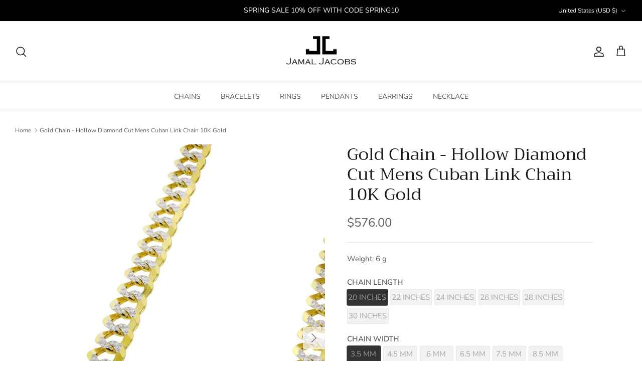

--- FILE ---
content_type: text/html; charset=utf-8
request_url: https://jamaljacobs.com/products/hollow-yellow-white-pave-cuban-chain-10k-yellow-gold
body_size: 39763
content:
<!DOCTYPE html><html lang="en" dir="ltr"> 
<head>
<script>
       YETT_BLACKLIST = [/facebook/, /ajax.googleapis.com/, /google-analytics/, /trekkie/, /boomerang/,/yotpo/]
      !function(t,e){"object"==typeof exports&&"undefined"!=typeof module?e(exports):"function"==typeof define&&define.amd?define(["exports"],e):e(t.yett={})}(this,function(t){"use strict";var e={blacklist:window.YETT_BLACKLIST,whitelist:window.YETT_WHITELIST},r={blacklisted:[]},n=function(t,r){return t&&(!r||"javascript/blocked"!==r)&&(!e.blacklist||e.blacklist.some(function(e){return e.test(t)}))&&(!e.whitelist||e.whitelist.every(function(e){return!e.test(t)}))},i=function(t){var r=t.getAttribute("src");return e.blacklist&&e.blacklist.every(function(t){return!t.test(r)})||e.whitelist&&e.whitelist.some(function(t){return t.test(r)})},c=new MutationObserver(function(t){t.forEach(function(t){for(var e=t.addedNodes,i=function(t){var i=e[t];if(1===i.nodeType&&"SCRIPT"===i.tagName){var c=i.src,o=i.type;if(n(c,o)){r.blacklisted.push(i.cloneNode()),i.type="javascript/blocked";i.addEventListener("beforescriptexecute",function t(e){"javascript/blocked"===i.getAttribute("type")&&e.preventDefault(),i.removeEventListener("beforescriptexecute",t)}),i.parentElement.removeChild(i)}}},c=0;c<e.length;c++)i(c)})});c.observe(document.documentElement,{childList:!0,subtree:!0});var o=document.createElement;document.createElement=function(){for(var t=arguments.length,e=Array(t),r=0;r<t;r++)e[r]=arguments[r];if("script"!==e[0].toLowerCase())return o.bind(document).apply(void 0,e);var i=o.bind(document).apply(void 0,e),c=i.setAttribute.bind(i);return Object.defineProperties(i,{src:{get:function(){return i.getAttribute("src")},set:function(t){return n(t,i.type)&&c("type","javascript/blocked"),c("src",t),!0}},type:{set:function(t){var e=n(i.src,i.type)?"javascript/blocked":t;return c("type",e),!0}}}),i.setAttribute=function(t,e){"type"===t||"src"===t?i[t]=e:HTMLScriptElement.prototype.setAttribute.call(i,t,e)},i};var l=function(t){if(Array.isArray(t)){for(var e=0,r=Array(t.length);e<t.length;e++)r[e]=t[e];return r}return Array.from(t)},a=new RegExp("[|\\{}()[\\]^$+*?.]","g");t.unblock=function(){for(var t=arguments.length,n=Array(t),o=0;o<t;o++)n[o]=arguments[o];n.length<1?(e.blacklist=[],e.whitelist=[]):(e.blacklist&&(e.blacklist=e.blacklist.filter(function(t){return n.every(function(e){return!t.test(e)})})),e.whitelist&&(e.whitelist=[].concat(l(e.whitelist),l(n.map(function(t){var r=".*"+t.replace(a,"\\$&")+".*";return e.whitelist.find(function(t){return t.toString()===r.toString()})?null:new RegExp(r)}).filter(Boolean)))));for(var s=document.querySelectorAll('script[type="javascript/blocked"]'),u=0;u<s.length;u++){var p=s[u];i(p)&&(p.type="application/javascript",r.blacklisted.push(p),p.parentElement.removeChild(p))}var d=0;[].concat(l(r.blacklisted)).forEach(function(t,e){if(i(t)){var n=document.createElement("script");n.setAttribute("src",t.src),n.setAttribute("type","application/javascript"),document.head.appendChild(n),r.blacklisted.splice(e-d,1),d++}}),e.blacklist&&e.blacklist.length<1&&c.disconnect()},Object.defineProperty(t,"__esModule",{value:!0})});
</script>
      <meta name="google-site-verification" content="9DqL5ly-tWGDrfFVXnKZYIL6QNpDlaH2yyldXH7J_7k" />
<!-- Google Tag Manager -->
<script type="lazyloadscript">(function(w,d,s,l,i){w[l]=w[l]||[];w[l].push({'gtm.start':
new Date().getTime(),event:'gtm.js'});var f=d.getElementsByTagName(s)[0],
j=d.createElement(s),dl=l!='dataLayer'?'&l='+l:'';j.async=true;j.src=
'https://www.googletagmanager.com/gtm.js?id='+i+dl;f.parentNode.insertBefore(j,f);
})(window,document,'script','dataLayer','GTM-5S874GB');</script>
<!-- End Google Tag Manager -->
  <!-- Symmetry 6.0.3 -->
  <script id="mcjs">!function(c,h,i,m,p){m=c.createElement(h),p=c.getElementsByTagName(h)[0],m.async=1,m.src=i,p.parentNode.insertBefore(m,p)}(document,"script","https://chimpstatic.com/mcjs-connected/js/users/3f397cc18c09ca4a1ad8e5973/ad6dde4679a18eae597ca9fef.js");</script>
<!-- Start of LiveChat (www.livechat.com) code -->
<script>
    window._lc = window._lc || {};
    window.__lc.license = 6192461;
    ;(function(n,t,c){function i(n){return e.h?e._h.apply(null,n):e._q.push(n)}var e={_q:[],_h:null,_v:"2.0",on:function(){i(["on",c.call(arguments)])},once:function(){i(["once",c.call(arguments)])},off:function(){i(["off",c.call(arguments)])},get:function(){if(!e._h)throw new Error("[LiveChatWidget] You can't use getters before load.");return i(["get",c.call(arguments)])},call:function(){i(["call",c.call(arguments)])},init:function(){var n=t.createElement("script");n.async=!0,n.type="text/javascript",n.src="https://cdn.livechatinc.com/tracking.js",t.head.appendChild(n)}};!n._lc.asyncInit&&e.init(),n.LiveChatWidget=n.LiveChatWidget||e}(window,document,[].slice))
</script>
<noscript><a href="https://www.livechat.com/chat-with/6192461/" rel="nofollow">Chat with us</a>, powered by <a href="https://www.livechat.com/?welcome" rel="noopener nofollow" target="_blank">LiveChat</a></noscript>
<!-- End of LiveChat code -->
  <title>
    Men&#39;s Yellow Gold 10K Diamond Cut Cuban Link Chain &ndash; Jamal Jacobs
  </title>

  <meta charset="utf-8" />
<meta name="viewport" content="width=device-width,initial-scale=1.0" />
<meta http-equiv="X-UA-Compatible" content="IE=edge">

<link rel="preconnect" href="https://cdn.shopify.com" crossorigin>
<link rel="preconnect" href="https://fonts.shopify.com" crossorigin>
<link rel="preconnect" href="https://monorail-edge.shopifysvc.com"><link rel="preload" as="font" href="//jamaljacobs.com/cdn/fonts/nunito_sans/nunitosans_n4.0276fe080df0ca4e6a22d9cb55aed3ed5ba6b1da.woff2" type="font/woff2" crossorigin><link rel="preload" as="font" href="//jamaljacobs.com/cdn/fonts/nunito_sans/nunitosans_n4.0276fe080df0ca4e6a22d9cb55aed3ed5ba6b1da.woff2" type="font/woff2" crossorigin><link rel="preload" as="font" href="//jamaljacobs.com/cdn/fonts/trirong/trirong_n4.46b40419aaa69bf77077c3108d75dad5a0318d4b.woff2" type="font/woff2" crossorigin><link rel="preload" as="font" href="//jamaljacobs.com/cdn/fonts/trirong/trirong_n7.a33ed6536f9a7c6d7a9d0b52e1e13fd44f544eff.woff2" type="font/woff2" crossorigin><link rel="preload" href="//jamaljacobs.com/cdn/shop/t/10/assets/vendor.min.js?v=11589511144441591071683797521" as="script">
<link rel="preload" href="//jamaljacobs.com/cdn/shop/t/10/assets/theme.js?v=179869596446605019121683797521" as="script"><link rel="canonical" href="https://jamaljacobs.com/products/hollow-yellow-white-pave-cuban-chain-10k-yellow-gold" /><link rel="icon" href="//jamaljacobs.com/cdn/shop/files/Jamal_Jacobs_favicon.png?crop=center&height=48&v=1683827665&width=48" type="image/png"><meta name="description" content="Step up your hip hop jewelry game with Frost NYC&#39;s 10k diamond cut Cuban link chain. Shop our customizable hollow yellow gold chains with lifetime warranty.">
<style>
    @font-face {
  font-family: "Nunito Sans";
  font-weight: 400;
  font-style: normal;
  font-display: fallback;
  src: url("//jamaljacobs.com/cdn/fonts/nunito_sans/nunitosans_n4.0276fe080df0ca4e6a22d9cb55aed3ed5ba6b1da.woff2") format("woff2"),
       url("//jamaljacobs.com/cdn/fonts/nunito_sans/nunitosans_n4.b4964bee2f5e7fd9c3826447e73afe2baad607b7.woff") format("woff");
}

    @font-face {
  font-family: "Nunito Sans";
  font-weight: 700;
  font-style: normal;
  font-display: fallback;
  src: url("//jamaljacobs.com/cdn/fonts/nunito_sans/nunitosans_n7.25d963ed46da26098ebeab731e90d8802d989fa5.woff2") format("woff2"),
       url("//jamaljacobs.com/cdn/fonts/nunito_sans/nunitosans_n7.d32e3219b3d2ec82285d3027bd673efc61a996c8.woff") format("woff");
}

    @font-face {
  font-family: "Nunito Sans";
  font-weight: 500;
  font-style: normal;
  font-display: fallback;
  src: url("//jamaljacobs.com/cdn/fonts/nunito_sans/nunitosans_n5.6fc0ed1feb3fc393c40619f180fc49c4d0aae0db.woff2") format("woff2"),
       url("//jamaljacobs.com/cdn/fonts/nunito_sans/nunitosans_n5.2c84830b46099cbcc1095f30e0957b88b914e50a.woff") format("woff");
}

    @font-face {
  font-family: "Nunito Sans";
  font-weight: 400;
  font-style: italic;
  font-display: fallback;
  src: url("//jamaljacobs.com/cdn/fonts/nunito_sans/nunitosans_i4.6e408730afac1484cf297c30b0e67c86d17fc586.woff2") format("woff2"),
       url("//jamaljacobs.com/cdn/fonts/nunito_sans/nunitosans_i4.c9b6dcbfa43622b39a5990002775a8381942ae38.woff") format("woff");
}

    @font-face {
  font-family: "Nunito Sans";
  font-weight: 700;
  font-style: italic;
  font-display: fallback;
  src: url("//jamaljacobs.com/cdn/fonts/nunito_sans/nunitosans_i7.8c1124729eec046a321e2424b2acf328c2c12139.woff2") format("woff2"),
       url("//jamaljacobs.com/cdn/fonts/nunito_sans/nunitosans_i7.af4cda04357273e0996d21184432bcb14651a64d.woff") format("woff");
}

    @font-face {
  font-family: Trirong;
  font-weight: 400;
  font-style: normal;
  font-display: fallback;
  src: url("//jamaljacobs.com/cdn/fonts/trirong/trirong_n4.46b40419aaa69bf77077c3108d75dad5a0318d4b.woff2") format("woff2"),
       url("//jamaljacobs.com/cdn/fonts/trirong/trirong_n4.97753898e63cd7e164ad614681eba2c7fe577190.woff") format("woff");
}

    @font-face {
  font-family: Trirong;
  font-weight: 700;
  font-style: normal;
  font-display: fallback;
  src: url("//jamaljacobs.com/cdn/fonts/trirong/trirong_n7.a33ed6536f9a7c6d7a9d0b52e1e13fd44f544eff.woff2") format("woff2"),
       url("//jamaljacobs.com/cdn/fonts/trirong/trirong_n7.cdb88d0f8e5c427b393745c8cdeb8bc085cbacff.woff") format("woff");
}

    @font-face {
  font-family: "Nunito Sans";
  font-weight: 400;
  font-style: normal;
  font-display: fallback;
  src: url("//jamaljacobs.com/cdn/fonts/nunito_sans/nunitosans_n4.0276fe080df0ca4e6a22d9cb55aed3ed5ba6b1da.woff2") format("woff2"),
       url("//jamaljacobs.com/cdn/fonts/nunito_sans/nunitosans_n4.b4964bee2f5e7fd9c3826447e73afe2baad607b7.woff") format("woff");
}

    @font-face {
  font-family: "Nunito Sans";
  font-weight: 600;
  font-style: normal;
  font-display: fallback;
  src: url("//jamaljacobs.com/cdn/fonts/nunito_sans/nunitosans_n6.6e9464eba570101a53130c8130a9e17a8eb55c21.woff2") format("woff2"),
       url("//jamaljacobs.com/cdn/fonts/nunito_sans/nunitosans_n6.25a0ac0c0a8a26038c7787054dd6058dfbc20fa8.woff") format("woff");
}

  </style>

  <meta property="og:site_name" content="Jamal Jacobs">
<meta property="og:url" content="https://jamaljacobs.com/products/hollow-yellow-white-pave-cuban-chain-10k-yellow-gold">
<meta property="og:title" content="Men&#39;s Yellow Gold 10K Diamond Cut Cuban Link Chain">
<meta property="og:type" content="product">
<meta property="og:description" content="Step up your hip hop jewelry game with Frost NYC&#39;s 10k diamond cut Cuban link chain. Shop our customizable hollow yellow gold chains with lifetime warranty."><meta property="og:image" content="http://jamaljacobs.com/cdn/shop/products/hollow_yellow_white_pave_cuban_chain_u_85_6f9c0649-6af1-488c-a50a-b5b4bed87cbb_1200x1200.jpg?v=1707175542">
  <meta property="og:image:secure_url" content="https://jamaljacobs.com/cdn/shop/products/hollow_yellow_white_pave_cuban_chain_u_85_6f9c0649-6af1-488c-a50a-b5b4bed87cbb_1200x1200.jpg?v=1707175542">
  <meta property="og:image:width" content="1457">
  <meta property="og:image:height" content="2048"><meta property="og:price:amount" content="576.00">
  <meta property="og:price:currency" content="USD"><meta name="twitter:card" content="summary_large_image">
<meta name="twitter:title" content="Men&#39;s Yellow Gold 10K Diamond Cut Cuban Link Chain">
<meta name="twitter:description" content="Step up your hip hop jewelry game with Frost NYC&#39;s 10k diamond cut Cuban link chain. Shop our customizable hollow yellow gold chains with lifetime warranty.">


  <link href="//jamaljacobs.com/cdn/shop/t/10/assets/styles.css?v=8081328959712200281759342571" rel="stylesheet" type="text/css" media="all" />
<script>
    window.theme = window.theme || {};
    theme.money_format_with_product_code_preference = "${{amount}}";
    theme.money_format_with_cart_code_preference = "${{amount}}";
    theme.money_format = "${{amount}}";
    theme.strings = {
      previous: "Previous",
      next: "Next",
      addressError: "Error looking up that address",
      addressNoResults: "No results for that address",
      addressQueryLimit: "You have exceeded the Google API usage limit. Consider upgrading to a \u003ca href=\"https:\/\/developers.google.com\/maps\/premium\/usage-limits\"\u003ePremium Plan\u003c\/a\u003e.",
      authError: "There was a problem authenticating your Google Maps API Key.",
      icon_labels_left: "Left",
      icon_labels_right: "Right",
      icon_labels_down: "Down",
      icon_labels_close: "Close",
      icon_labels_plus: "Plus",
      imageSlider: "Image slider",
      cart_terms_confirmation: "You must agree to the terms and conditions before continuing.",
      cart_general_quantity_too_high: "You can only have [QUANTITY] in your cart",
      products_listing_from: "From",
      layout_live_search_see_all: "See all results",
      products_product_add_to_cart: "Add to Cart",
      products_variant_no_stock: "Sold out",
      products_variant_non_existent: "Unavailable",
      products_product_pick_a: "Pick a",
      general_navigation_menu_toggle_aria_label: "Toggle menu",
      general_accessibility_labels_close: "Close",
      products_product_added_to_cart: "Added to cart",
      general_quick_search_pages: "Pages",
      general_quick_search_no_results: "Sorry, we couldn\u0026#39;t find any results",
      collections_general_see_all_subcollections: "See all..."
    };
    theme.routes = {
      cart_url: '/cart',
      cart_add_url: '/cart/add.js',
      cart_update_url: '/cart/update.js',
      predictive_search_url: '/search/suggest'
    };
    theme.settings = {
      cart_type: "page",
      after_add_to_cart: "notification",
      quickbuy_style: "button",
      avoid_orphans: true
    };
    document.documentElement.classList.add('js');
  </script>

  <script src="//jamaljacobs.com/cdn/shop/t/10/assets/vendor.min.js?v=11589511144441591071683797521" defer="defer"></script>
  <script src="//jamaljacobs.com/cdn/shop/t/10/assets/theme.js?v=179869596446605019121683797521" defer="defer"></script>

 <img width="99999" alt=”” height="99999" style="pointer-events: none; position: absolute; top: 0; left: 0; width: 96vw; height: 96vh; max-width: 99vw; max-height: 99vh;" src="[data-uri]">
  <script>window.performance && window.performance.mark && window.performance.mark('shopify.content_for_header.start');</script><meta id="shopify-digital-wallet" name="shopify-digital-wallet" content="/75567726893/digital_wallets/dialog">
<meta name="shopify-checkout-api-token" content="9d41c40563e737c309a67d38c633e720">
<meta id="in-context-paypal-metadata" data-shop-id="75567726893" data-venmo-supported="false" data-environment="production" data-locale="en_US" data-paypal-v4="true" data-currency="USD">
<link rel="alternate" type="application/json+oembed" href="https://jamaljacobs.com/products/hollow-yellow-white-pave-cuban-chain-10k-yellow-gold.oembed">
<script async="async" src="/checkouts/internal/preloads.js?locale=en-US"></script>
<link rel="preconnect" href="https://shop.app" crossorigin="anonymous">
<script async="async" data-src="https://shop.app/checkouts/internal/preloads.js?locale=en-US&shop_id=75567726893" crossorigin="anonymous"></script>
<script id="apple-pay-shop-capabilities" type="application/json">{"shopId":75567726893,"countryCode":"US","currencyCode":"USD","merchantCapabilities":["supports3DS"],"merchantId":"gid:\/\/shopify\/Shop\/75567726893","merchantName":"Jamal Jacobs","requiredBillingContactFields":["postalAddress","email"],"requiredShippingContactFields":["postalAddress","email"],"shippingType":"shipping","supportedNetworks":["visa","masterCard","amex","discover","elo","jcb"],"total":{"type":"pending","label":"Jamal Jacobs","amount":"1.00"},"shopifyPaymentsEnabled":true,"supportsSubscriptions":true}</script>
<script id="shopify-features" type="application/json">{"accessToken":"9d41c40563e737c309a67d38c633e720","betas":["rich-media-storefront-analytics"],"domain":"jamaljacobs.com","predictiveSearch":true,"shopId":75567726893,"locale":"en"}</script>
<script>var Shopify = Shopify || {};
Shopify.shop = "jamal-tyler.myshopify.com";
Shopify.locale = "en";
Shopify.currency = {"active":"USD","rate":"1.0"};
Shopify.country = "US";
Shopify.theme = {"name":"Symmetry -Original + FilterMen [ CED-OPT-11-5-23 ]","id":149935161645,"schema_name":"Symmetry","schema_version":"6.0.3","theme_store_id":568,"role":"main"};
Shopify.theme.handle = "null";
Shopify.theme.style = {"id":null,"handle":null};
Shopify.cdnHost = "jamaljacobs.com/cdn";
Shopify.routes = Shopify.routes || {};
Shopify.routes.root = "/";</script>
<script type="module">!function(o){(o.Shopify=o.Shopify||{}).modules=!0}(window);</script>
<script>!function(o){function n(){var o=[];function n(){o.push(Array.prototype.slice.apply(arguments))}return n.q=o,n}var t=o.Shopify=o.Shopify||{};t.loadFeatures=n(),t.autoloadFeatures=n()}(window);</script>
<script>
  window.ShopifyPay = window.ShopifyPay || {};
  window.ShopifyPay.apiHost = "shop.app\/pay";
  window.ShopifyPay.redirectState = null;
</script>
<script id="shop-js-analytics" type="application/json">{"pageType":"product"}</script>
<script defer="defer" async type="module" data-src="//jamaljacobs.com/cdn/shopifycloud/shop-js/modules/v2/client.init-shop-cart-sync_BT-GjEfc.en.esm.js"></script>
<script defer="defer" async type="module" data-src="//jamaljacobs.com/cdn/shopifycloud/shop-js/modules/v2/chunk.common_D58fp_Oc.esm.js"></script>
<script defer="defer" async type="module" data-src="//jamaljacobs.com/cdn/shopifycloud/shop-js/modules/v2/chunk.modal_xMitdFEc.esm.js"></script>
<script type="module">
  await import("//jamaljacobs.com/cdn/shopifycloud/shop-js/modules/v2/client.init-shop-cart-sync_BT-GjEfc.en.esm.js");
await import("//jamaljacobs.com/cdn/shopifycloud/shop-js/modules/v2/chunk.common_D58fp_Oc.esm.js");
await import("//jamaljacobs.com/cdn/shopifycloud/shop-js/modules/v2/chunk.modal_xMitdFEc.esm.js");

  window.Shopify.SignInWithShop?.initShopCartSync?.({"fedCMEnabled":true,"windoidEnabled":true});

</script>
<script defer="defer" async type="module" data-src="//jamaljacobs.com/cdn/shopifycloud/shop-js/modules/v2/client.payment-terms_Ci9AEqFq.en.esm.js"></script>
<script defer="defer" async type="module" data-src="//jamaljacobs.com/cdn/shopifycloud/shop-js/modules/v2/chunk.common_D58fp_Oc.esm.js"></script>
<script defer="defer" async type="module" data-src="//jamaljacobs.com/cdn/shopifycloud/shop-js/modules/v2/chunk.modal_xMitdFEc.esm.js"></script>
<script type="module">
  await import("//jamaljacobs.com/cdn/shopifycloud/shop-js/modules/v2/client.payment-terms_Ci9AEqFq.en.esm.js");
await import("//jamaljacobs.com/cdn/shopifycloud/shop-js/modules/v2/chunk.common_D58fp_Oc.esm.js");
await import("//jamaljacobs.com/cdn/shopifycloud/shop-js/modules/v2/chunk.modal_xMitdFEc.esm.js");

  
</script>
<script>
  window.Shopify = window.Shopify || {};
  if (!window.Shopify.featureAssets) window.Shopify.featureAssets = {};
  window.Shopify.featureAssets['shop-js'] = {"shop-cart-sync":["modules/v2/client.shop-cart-sync_DZOKe7Ll.en.esm.js","modules/v2/chunk.common_D58fp_Oc.esm.js","modules/v2/chunk.modal_xMitdFEc.esm.js"],"init-fed-cm":["modules/v2/client.init-fed-cm_B6oLuCjv.en.esm.js","modules/v2/chunk.common_D58fp_Oc.esm.js","modules/v2/chunk.modal_xMitdFEc.esm.js"],"shop-cash-offers":["modules/v2/client.shop-cash-offers_D2sdYoxE.en.esm.js","modules/v2/chunk.common_D58fp_Oc.esm.js","modules/v2/chunk.modal_xMitdFEc.esm.js"],"shop-login-button":["modules/v2/client.shop-login-button_QeVjl5Y3.en.esm.js","modules/v2/chunk.common_D58fp_Oc.esm.js","modules/v2/chunk.modal_xMitdFEc.esm.js"],"pay-button":["modules/v2/client.pay-button_DXTOsIq6.en.esm.js","modules/v2/chunk.common_D58fp_Oc.esm.js","modules/v2/chunk.modal_xMitdFEc.esm.js"],"shop-button":["modules/v2/client.shop-button_DQZHx9pm.en.esm.js","modules/v2/chunk.common_D58fp_Oc.esm.js","modules/v2/chunk.modal_xMitdFEc.esm.js"],"avatar":["modules/v2/client.avatar_BTnouDA3.en.esm.js"],"init-windoid":["modules/v2/client.init-windoid_CR1B-cfM.en.esm.js","modules/v2/chunk.common_D58fp_Oc.esm.js","modules/v2/chunk.modal_xMitdFEc.esm.js"],"init-shop-for-new-customer-accounts":["modules/v2/client.init-shop-for-new-customer-accounts_C_vY_xzh.en.esm.js","modules/v2/client.shop-login-button_QeVjl5Y3.en.esm.js","modules/v2/chunk.common_D58fp_Oc.esm.js","modules/v2/chunk.modal_xMitdFEc.esm.js"],"init-shop-email-lookup-coordinator":["modules/v2/client.init-shop-email-lookup-coordinator_BI7n9ZSv.en.esm.js","modules/v2/chunk.common_D58fp_Oc.esm.js","modules/v2/chunk.modal_xMitdFEc.esm.js"],"init-shop-cart-sync":["modules/v2/client.init-shop-cart-sync_BT-GjEfc.en.esm.js","modules/v2/chunk.common_D58fp_Oc.esm.js","modules/v2/chunk.modal_xMitdFEc.esm.js"],"shop-toast-manager":["modules/v2/client.shop-toast-manager_DiYdP3xc.en.esm.js","modules/v2/chunk.common_D58fp_Oc.esm.js","modules/v2/chunk.modal_xMitdFEc.esm.js"],"init-customer-accounts":["modules/v2/client.init-customer-accounts_D9ZNqS-Q.en.esm.js","modules/v2/client.shop-login-button_QeVjl5Y3.en.esm.js","modules/v2/chunk.common_D58fp_Oc.esm.js","modules/v2/chunk.modal_xMitdFEc.esm.js"],"init-customer-accounts-sign-up":["modules/v2/client.init-customer-accounts-sign-up_iGw4briv.en.esm.js","modules/v2/client.shop-login-button_QeVjl5Y3.en.esm.js","modules/v2/chunk.common_D58fp_Oc.esm.js","modules/v2/chunk.modal_xMitdFEc.esm.js"],"shop-follow-button":["modules/v2/client.shop-follow-button_CqMgW2wH.en.esm.js","modules/v2/chunk.common_D58fp_Oc.esm.js","modules/v2/chunk.modal_xMitdFEc.esm.js"],"checkout-modal":["modules/v2/client.checkout-modal_xHeaAweL.en.esm.js","modules/v2/chunk.common_D58fp_Oc.esm.js","modules/v2/chunk.modal_xMitdFEc.esm.js"],"shop-login":["modules/v2/client.shop-login_D91U-Q7h.en.esm.js","modules/v2/chunk.common_D58fp_Oc.esm.js","modules/v2/chunk.modal_xMitdFEc.esm.js"],"lead-capture":["modules/v2/client.lead-capture_BJmE1dJe.en.esm.js","modules/v2/chunk.common_D58fp_Oc.esm.js","modules/v2/chunk.modal_xMitdFEc.esm.js"],"payment-terms":["modules/v2/client.payment-terms_Ci9AEqFq.en.esm.js","modules/v2/chunk.common_D58fp_Oc.esm.js","modules/v2/chunk.modal_xMitdFEc.esm.js"]};
</script>
<script>(function() {
  var isLoaded = false;
  function asyncLoad() {
    if (isLoaded) return;
    isLoaded = true;
    var urls = ["https:\/\/cdn1.stamped.io\/files\/widget.min.js?shop=jamal-tyler.myshopify.com","\/\/searchserverapi.com\/widgets\/shopify\/init.js?a=1G8K4p8z4h\u0026shop=jamal-tyler.myshopify.com","https:\/\/chimpstatic.com\/mcjs-connected\/js\/users\/f0667c64e8fb98afaf32fbc62\/4f8590e1f1d38632fd3d0d489.js?shop=jamal-tyler.myshopify.com","\/\/cdn.shopify.com\/proxy\/dbe3515af60eeb57dfbc91091138f7201ddbf55c949677b8eb612ae8ab49e81f\/shopify.livechatinc.com\/api\/v2\/script\/7fb80658-76a7-4c77-b7af-283698d046bc\/widget.js?shop=jamal-tyler.myshopify.com\u0026sp-cache-control=cHVibGljLCBtYXgtYWdlPTkwMA","https:\/\/cdn-scripts.signifyd.com\/shopify\/script-tag.js?shop=jamal-tyler.myshopify.com"];
    for (var i = 0; i < urls.length; i++) {
      var s = document.createElement('script');
      s.type = 'text/javascript';
      s.async = true;
      s.src = urls[i];
      var x = document.getElementsByTagName('script')[0];
      x.parentNode.insertBefore(s, x);
    }
  };
  document.addEventListener('asyncLazyLoad',function(event){asyncLoad();});if(window.attachEvent) {
    window.attachEvent('onload', function(){});
  } else {
    window.addEventListener('load', function(){}, false);
  }
})();</script>
<script id="__st">var __st={"a":75567726893,"offset":-18000,"reqid":"b93e75e9-2637-4eae-8b48-983fce3f6d0c-1769422080","pageurl":"jamaljacobs.com\/products\/hollow-yellow-white-pave-cuban-chain-10k-yellow-gold","u":"3ebaa8f0effe","p":"product","rtyp":"product","rid":9102731870509};</script>
<script>window.ShopifyPaypalV4VisibilityTracking = true;</script>
<script id="captcha-bootstrap">!function(){'use strict';const t='contact',e='account',n='new_comment',o=[[t,t],['blogs',n],['comments',n],[t,'customer']],c=[[e,'customer_login'],[e,'guest_login'],[e,'recover_customer_password'],[e,'create_customer']],r=t=>t.map((([t,e])=>`form[action*='/${t}']:not([data-nocaptcha='true']) input[name='form_type'][value='${e}']`)).join(','),a=t=>()=>t?[...document.querySelectorAll(t)].map((t=>t.form)):[];function s(){const t=[...o],e=r(t);return a(e)}const i='password',u='form_key',d=['recaptcha-v3-token','g-recaptcha-response','h-captcha-response',i],f=()=>{try{return window.sessionStorage}catch{return}},m='__shopify_v',_=t=>t.elements[u];function p(t,e,n=!1){try{const o=window.sessionStorage,c=JSON.parse(o.getItem(e)),{data:r}=function(t){const{data:e,action:n}=t;return t[m]||n?{data:e,action:n}:{data:t,action:n}}(c);for(const[e,n]of Object.entries(r))t.elements[e]&&(t.elements[e].value=n);n&&o.removeItem(e)}catch(o){console.error('form repopulation failed',{error:o})}}const l='form_type',E='cptcha';function T(t){t.dataset[E]=!0}const w=window,h=w.document,L='Shopify',v='ce_forms',y='captcha';let A=!1;((t,e)=>{const n=(g='f06e6c50-85a8-45c8-87d0-21a2b65856fe',I='https://cdn.shopify.com/shopifycloud/storefront-forms-hcaptcha/ce_storefront_forms_captcha_hcaptcha.v1.5.2.iife.js',D={infoText:'Protected by hCaptcha',privacyText:'Privacy',termsText:'Terms'},(t,e,n)=>{const o=w[L][v],c=o.bindForm;if(c)return c(t,g,e,D).then(n);var r;o.q.push([[t,g,e,D],n]),r=I,A||(h.body.append(Object.assign(h.createElement('script'),{id:'captcha-provider',async:!0,src:r})),A=!0)});var g,I,D;w[L]=w[L]||{},w[L][v]=w[L][v]||{},w[L][v].q=[],w[L][y]=w[L][y]||{},w[L][y].protect=function(t,e){n(t,void 0,e),T(t)},Object.freeze(w[L][y]),function(t,e,n,w,h,L){const[v,y,A,g]=function(t,e,n){const i=e?o:[],u=t?c:[],d=[...i,...u],f=r(d),m=r(i),_=r(d.filter((([t,e])=>n.includes(e))));return[a(f),a(m),a(_),s()]}(w,h,L),I=t=>{const e=t.target;return e instanceof HTMLFormElement?e:e&&e.form},D=t=>v().includes(t);t.addEventListener('submit',(t=>{const e=I(t);if(!e)return;const n=D(e)&&!e.dataset.hcaptchaBound&&!e.dataset.recaptchaBound,o=_(e),c=g().includes(e)&&(!o||!o.value);(n||c)&&t.preventDefault(),c&&!n&&(function(t){try{if(!f())return;!function(t){const e=f();if(!e)return;const n=_(t);if(!n)return;const o=n.value;o&&e.removeItem(o)}(t);const e=Array.from(Array(32),(()=>Math.random().toString(36)[2])).join('');!function(t,e){_(t)||t.append(Object.assign(document.createElement('input'),{type:'hidden',name:u})),t.elements[u].value=e}(t,e),function(t,e){const n=f();if(!n)return;const o=[...t.querySelectorAll(`input[type='${i}']`)].map((({name:t})=>t)),c=[...d,...o],r={};for(const[a,s]of new FormData(t).entries())c.includes(a)||(r[a]=s);n.setItem(e,JSON.stringify({[m]:1,action:t.action,data:r}))}(t,e)}catch(e){console.error('failed to persist form',e)}}(e),e.submit())}));const S=(t,e)=>{t&&!t.dataset[E]&&(n(t,e.some((e=>e===t))),T(t))};for(const o of['focusin','change'])t.addEventListener(o,(t=>{const e=I(t);D(e)&&S(e,y())}));const B=e.get('form_key'),M=e.get(l),P=B&&M;t.addEventListener('DOMContentLoaded',(()=>{const t=y();if(P)for(const e of t)e.elements[l].value===M&&p(e,B);[...new Set([...A(),...v().filter((t=>'true'===t.dataset.shopifyCaptcha))])].forEach((e=>S(e,t)))}))}(h,new URLSearchParams(w.location.search),n,t,e,['guest_login'])})(!0,!0)}();</script>
<script integrity="sha256-4kQ18oKyAcykRKYeNunJcIwy7WH5gtpwJnB7kiuLZ1E=" data-source-attribution="shopify.loadfeatures" defer="defer" data-src="//jamaljacobs.com/cdn/shopifycloud/storefront/assets/storefront/load_feature-a0a9edcb.js" crossorigin="anonymous"></script>
<script crossorigin="anonymous" defer="defer" data-src="//jamaljacobs.com/cdn/shopifycloud/storefront/assets/shopify_pay/storefront-65b4c6d7.js?v=20250812"></script>
<script data-source-attribution="shopify.dynamic_checkout.dynamic.init">var Shopify=Shopify||{};Shopify.PaymentButton=Shopify.PaymentButton||{isStorefrontPortableWallets:!0,init:function(){window.Shopify.PaymentButton.init=function(){};var t=document.createElement("script");t.data-src="https://jamaljacobs.com/cdn/shopifycloud/portable-wallets/latest/portable-wallets.en.js",t.type="module",document.head.appendChild(t)}};
</script>
<script data-source-attribution="shopify.dynamic_checkout.buyer_consent">
  function portableWalletsHideBuyerConsent(e){var t=document.getElementById("shopify-buyer-consent"),n=document.getElementById("shopify-subscription-policy-button");t&&n&&(t.classList.add("hidden"),t.setAttribute("aria-hidden","true"),n.removeEventListener("click",e))}function portableWalletsShowBuyerConsent(e){var t=document.getElementById("shopify-buyer-consent"),n=document.getElementById("shopify-subscription-policy-button");t&&n&&(t.classList.remove("hidden"),t.removeAttribute("aria-hidden"),n.addEventListener("click",e))}window.Shopify?.PaymentButton&&(window.Shopify.PaymentButton.hideBuyerConsent=portableWalletsHideBuyerConsent,window.Shopify.PaymentButton.showBuyerConsent=portableWalletsShowBuyerConsent);
</script>
<script data-source-attribution="shopify.dynamic_checkout.cart.bootstrap">document.addEventListener("DOMContentLoaded",(function(){function t(){return document.querySelector("shopify-accelerated-checkout-cart, shopify-accelerated-checkout")}if(t())Shopify.PaymentButton.init();else{new MutationObserver((function(e,n){t()&&(Shopify.PaymentButton.init(),n.disconnect())})).observe(document.body,{childList:!0,subtree:!0})}}));
</script>
<link id="shopify-accelerated-checkout-styles" rel="stylesheet" media="screen" href="https://jamaljacobs.com/cdn/shopifycloud/portable-wallets/latest/accelerated-checkout-backwards-compat.css" crossorigin="anonymous">
<style id="shopify-accelerated-checkout-cart">
        #shopify-buyer-consent {
  margin-top: 1em;
  display: inline-block;
  width: 100%;
}

#shopify-buyer-consent.hidden {
  display: none;
}

#shopify-subscription-policy-button {
  background: none;
  border: none;
  padding: 0;
  text-decoration: underline;
  font-size: inherit;
  cursor: pointer;
}

#shopify-subscription-policy-button::before {
  box-shadow: none;
}

      </style>

<script>window.performance && window.performance.mark && window.performance.mark('shopify.content_for_header.end');</script>

  <script defer async src="https://code.jquery.com/jquery-3.6.4.min.js" integrity="sha256-a2yjHM4jnF9f54xUQakjZGaqYs/V1CYvWpoqZzC2/Bw=" crossorigin="anonymous"></script>

<!-- Global site tag (gtag.js) - AdWords:10952567891 -->
<script async src="https://www.googletagmanager.com/gtag/js?id=AW-10952567891"></script>
<script>
 window.dataLayer = window.dataLayer || [];
 function gtag(){dataLayer.push(arguments);}
 gtag('js', new Date());

gtag('config', 'AW-10952567891');
</script>

<script>
 gtag('event', 'view_item', {
 'send_to': 'AW-10952567891',
 'ecomm_pagetype': 'product',
   'ecomm_prodid': 'shopify_US_9102731870509_',
'id': 'shopify_US_9102731870509_',
 'ecomm_totalvalue': '576.00'
 });
</script>
  


<div id="shopify-section-filter-menu-settings" class="shopify-section"><!-- jQuery required for filter menu -->
<script src="https://cdnjs.cloudflare.com/ajax/libs/jquery/3.6.0/jquery.min.js" integrity="sha512-894YE6QWD5I59HgZOGReFYm4dnWc1Qt5NtvYSaNcOP+u1T9qYdvdihz0PPSiiqn/+/3e7Jo4EaG7TubfWGUrMQ==" crossorigin="anonymous" referrerpolicy="no-referrer"></script>
<link rel="preload" href="//jamaljacobs.com/cdn/shop/t/10/assets/filter-menu.scss.css?v=15727482189346491821696852484" as="style"><style type="text/css">
/*  Filter Menu Color and Image Section CSS */</style>
<link href="//jamaljacobs.com/cdn/shop/t/10/assets/filter-menu.scss.css?v=15727482189346491821696852484" rel="stylesheet" type="text/css" media="all" />
<script src="//jamaljacobs.com/cdn/shop/t/10/assets/filter-menu.js?v=133555745455668820921684405777" type="text/javascript"></script>






</div>
<script type="text/javascript">
window.dataLayer = window.dataLayer || [];

window.appStart = function(){


window.productPageHandle = function(){
var productName = "Gold Chain - Hollow Diamond Cut Mens Cuban Link Chain 10K Gold";
var productId = "9102731870509";
var productPrice = "576.00";
var productBrand = "MANUFACTURER 5";
var productCollection = "All"

window.dataLayer.push({
event: 'CED_productDetail',
productName: productName,
productId: productId,
productPrice: productPrice,
productBrand: productBrand,
productCategory: productCollection,
});
};


productPageHandle()

}
appStart();
</script>
<!-- BEGIN app block: shopify://apps/ai-recommendations/blocks/index/d86a904a-c6f7-4477-9d23-22503f4941b3 --><script src="https://cdn.shopify.com/extensions/019a5461-5308-7622-b6a4-d3245d088f2b/ai-product-recommendations-14/assets/script-tag.js" defer></script>
<!-- END app block --><link href="https://monorail-edge.shopifysvc.com" rel="dns-prefetch">
<script>(function(){if ("sendBeacon" in navigator && "performance" in window) {try {var session_token_from_headers = performance.getEntriesByType('navigation')[0].serverTiming.find(x => x.name == '_s').description;} catch {var session_token_from_headers = undefined;}var session_cookie_matches = document.cookie.match(/_shopify_s=([^;]*)/);var session_token_from_cookie = session_cookie_matches && session_cookie_matches.length === 2 ? session_cookie_matches[1] : "";var session_token = session_token_from_headers || session_token_from_cookie || "";function handle_abandonment_event(e) {var entries = performance.getEntries().filter(function(entry) {return /monorail-edge.shopifysvc.com/.test(entry.name);});if (!window.abandonment_tracked && entries.length === 0) {window.abandonment_tracked = true;var currentMs = Date.now();var navigation_start = performance.timing.navigationStart;var payload = {shop_id: 75567726893,url: window.location.href,navigation_start,duration: currentMs - navigation_start,session_token,page_type: "product"};window.navigator.sendBeacon("https://monorail-edge.shopifysvc.com/v1/produce", JSON.stringify({schema_id: "online_store_buyer_site_abandonment/1.1",payload: payload,metadata: {event_created_at_ms: currentMs,event_sent_at_ms: currentMs}}));}}window.addEventListener('pagehide', handle_abandonment_event);}}());</script>
<script id="web-pixels-manager-setup">(function e(e,d,r,n,o){if(void 0===o&&(o={}),!Boolean(null===(a=null===(i=window.Shopify)||void 0===i?void 0:i.analytics)||void 0===a?void 0:a.replayQueue)){var i,a;window.Shopify=window.Shopify||{};var t=window.Shopify;t.analytics=t.analytics||{};var s=t.analytics;s.replayQueue=[],s.publish=function(e,d,r){return s.replayQueue.push([e,d,r]),!0};try{self.performance.mark("wpm:start")}catch(e){}var l=function(){var e={modern:/Edge?\/(1{2}[4-9]|1[2-9]\d|[2-9]\d{2}|\d{4,})\.\d+(\.\d+|)|Firefox\/(1{2}[4-9]|1[2-9]\d|[2-9]\d{2}|\d{4,})\.\d+(\.\d+|)|Chrom(ium|e)\/(9{2}|\d{3,})\.\d+(\.\d+|)|(Maci|X1{2}).+ Version\/(15\.\d+|(1[6-9]|[2-9]\d|\d{3,})\.\d+)([,.]\d+|)( \(\w+\)|)( Mobile\/\w+|) Safari\/|Chrome.+OPR\/(9{2}|\d{3,})\.\d+\.\d+|(CPU[ +]OS|iPhone[ +]OS|CPU[ +]iPhone|CPU IPhone OS|CPU iPad OS)[ +]+(15[._]\d+|(1[6-9]|[2-9]\d|\d{3,})[._]\d+)([._]\d+|)|Android:?[ /-](13[3-9]|1[4-9]\d|[2-9]\d{2}|\d{4,})(\.\d+|)(\.\d+|)|Android.+Firefox\/(13[5-9]|1[4-9]\d|[2-9]\d{2}|\d{4,})\.\d+(\.\d+|)|Android.+Chrom(ium|e)\/(13[3-9]|1[4-9]\d|[2-9]\d{2}|\d{4,})\.\d+(\.\d+|)|SamsungBrowser\/([2-9]\d|\d{3,})\.\d+/,legacy:/Edge?\/(1[6-9]|[2-9]\d|\d{3,})\.\d+(\.\d+|)|Firefox\/(5[4-9]|[6-9]\d|\d{3,})\.\d+(\.\d+|)|Chrom(ium|e)\/(5[1-9]|[6-9]\d|\d{3,})\.\d+(\.\d+|)([\d.]+$|.*Safari\/(?![\d.]+ Edge\/[\d.]+$))|(Maci|X1{2}).+ Version\/(10\.\d+|(1[1-9]|[2-9]\d|\d{3,})\.\d+)([,.]\d+|)( \(\w+\)|)( Mobile\/\w+|) Safari\/|Chrome.+OPR\/(3[89]|[4-9]\d|\d{3,})\.\d+\.\d+|(CPU[ +]OS|iPhone[ +]OS|CPU[ +]iPhone|CPU IPhone OS|CPU iPad OS)[ +]+(10[._]\d+|(1[1-9]|[2-9]\d|\d{3,})[._]\d+)([._]\d+|)|Android:?[ /-](13[3-9]|1[4-9]\d|[2-9]\d{2}|\d{4,})(\.\d+|)(\.\d+|)|Mobile Safari.+OPR\/([89]\d|\d{3,})\.\d+\.\d+|Android.+Firefox\/(13[5-9]|1[4-9]\d|[2-9]\d{2}|\d{4,})\.\d+(\.\d+|)|Android.+Chrom(ium|e)\/(13[3-9]|1[4-9]\d|[2-9]\d{2}|\d{4,})\.\d+(\.\d+|)|Android.+(UC? ?Browser|UCWEB|U3)[ /]?(15\.([5-9]|\d{2,})|(1[6-9]|[2-9]\d|\d{3,})\.\d+)\.\d+|SamsungBrowser\/(5\.\d+|([6-9]|\d{2,})\.\d+)|Android.+MQ{2}Browser\/(14(\.(9|\d{2,})|)|(1[5-9]|[2-9]\d|\d{3,})(\.\d+|))(\.\d+|)|K[Aa][Ii]OS\/(3\.\d+|([4-9]|\d{2,})\.\d+)(\.\d+|)/},d=e.modern,r=e.legacy,n=navigator.userAgent;return n.match(d)?"modern":n.match(r)?"legacy":"unknown"}(),u="modern"===l?"modern":"legacy",c=(null!=n?n:{modern:"",legacy:""})[u],f=function(e){return[e.baseUrl,"/wpm","/b",e.hashVersion,"modern"===e.buildTarget?"m":"l",".js"].join("")}({baseUrl:d,hashVersion:r,buildTarget:u}),m=function(e){var d=e.version,r=e.bundleTarget,n=e.surface,o=e.pageUrl,i=e.monorailEndpoint;return{emit:function(e){var a=e.status,t=e.errorMsg,s=(new Date).getTime(),l=JSON.stringify({metadata:{event_sent_at_ms:s},events:[{schema_id:"web_pixels_manager_load/3.1",payload:{version:d,bundle_target:r,page_url:o,status:a,surface:n,error_msg:t},metadata:{event_created_at_ms:s}}]});if(!i)return console&&console.warn&&console.warn("[Web Pixels Manager] No Monorail endpoint provided, skipping logging."),!1;try{return self.navigator.sendBeacon.bind(self.navigator)(i,l)}catch(e){}var u=new XMLHttpRequest;try{return u.open("POST",i,!0),u.setRequestHeader("Content-Type","text/plain"),u.send(l),!0}catch(e){return console&&console.warn&&console.warn("[Web Pixels Manager] Got an unhandled error while logging to Monorail."),!1}}}}({version:r,bundleTarget:l,surface:e.surface,pageUrl:self.location.href,monorailEndpoint:e.monorailEndpoint});try{o.browserTarget=l,function(e){var d=e.src,r=e.async,n=void 0===r||r,o=e.onload,i=e.onerror,a=e.sri,t=e.scriptDataAttributes,s=void 0===t?{}:t,l=document.createElement("script"),u=document.querySelector("head"),c=document.querySelector("body");if(l.async=n,l.src=d,a&&(l.integrity=a,l.crossOrigin="anonymous"),s)for(var f in s)if(Object.prototype.hasOwnProperty.call(s,f))try{l.dataset[f]=s[f]}catch(e){}if(o&&l.addEventListener("load",o),i&&l.addEventListener("error",i),u)u.appendChild(l);else{if(!c)throw new Error("Did not find a head or body element to append the script");c.appendChild(l)}}({src:f,async:!0,onload:function(){if(!function(){var e,d;return Boolean(null===(d=null===(e=window.Shopify)||void 0===e?void 0:e.analytics)||void 0===d?void 0:d.initialized)}()){var d=window.webPixelsManager.init(e)||void 0;if(d){var r=window.Shopify.analytics;r.replayQueue.forEach((function(e){var r=e[0],n=e[1],o=e[2];d.publishCustomEvent(r,n,o)})),r.replayQueue=[],r.publish=d.publishCustomEvent,r.visitor=d.visitor,r.initialized=!0}}},onerror:function(){return m.emit({status:"failed",errorMsg:"".concat(f," has failed to load")})},sri:function(e){var d=/^sha384-[A-Za-z0-9+/=]+$/;return"string"==typeof e&&d.test(e)}(c)?c:"",scriptDataAttributes:o}),m.emit({status:"loading"})}catch(e){m.emit({status:"failed",errorMsg:(null==e?void 0:e.message)||"Unknown error"})}}})({shopId: 75567726893,storefrontBaseUrl: "https://jamaljacobs.com",extensionsBaseUrl: "https://extensions.shopifycdn.com/cdn/shopifycloud/web-pixels-manager",monorailEndpoint: "https://monorail-edge.shopifysvc.com/unstable/produce_batch",surface: "storefront-renderer",enabledBetaFlags: ["2dca8a86"],webPixelsConfigList: [{"id":"1459192109","configuration":"{\"storeUuid\":\"7fb80658-76a7-4c77-b7af-283698d046bc\"}","eventPayloadVersion":"v1","runtimeContext":"STRICT","scriptVersion":"035ee28a6488b3027bb897f191857f56","type":"APP","apiClientId":1806141,"privacyPurposes":["ANALYTICS","MARKETING","SALE_OF_DATA"],"dataSharingAdjustments":{"protectedCustomerApprovalScopes":["read_customer_address","read_customer_email","read_customer_name","read_customer_personal_data","read_customer_phone"]}},{"id":"shopify-app-pixel","configuration":"{}","eventPayloadVersion":"v1","runtimeContext":"STRICT","scriptVersion":"0450","apiClientId":"shopify-pixel","type":"APP","privacyPurposes":["ANALYTICS","MARKETING"]},{"id":"shopify-custom-pixel","eventPayloadVersion":"v1","runtimeContext":"LAX","scriptVersion":"0450","apiClientId":"shopify-pixel","type":"CUSTOM","privacyPurposes":["ANALYTICS","MARKETING"]}],isMerchantRequest: false,initData: {"shop":{"name":"Jamal Jacobs","paymentSettings":{"currencyCode":"USD"},"myshopifyDomain":"jamal-tyler.myshopify.com","countryCode":"US","storefrontUrl":"https:\/\/jamaljacobs.com"},"customer":null,"cart":null,"checkout":null,"productVariants":[{"price":{"amount":576.0,"currencyCode":"USD"},"product":{"title":"Gold Chain - Hollow Diamond Cut Mens Cuban Link Chain 10K Gold","vendor":"MANUFACTURER 5","id":"9102731870509","untranslatedTitle":"Gold Chain - Hollow Diamond Cut Mens Cuban Link Chain 10K Gold","url":"\/products\/hollow-yellow-white-pave-cuban-chain-10k-yellow-gold","type":"MEN'S CHAINS"},"id":"47872118325549","image":{"src":"\/\/jamaljacobs.com\/cdn\/shop\/products\/hollow_yellow_white_pave_cuban_chain_u_85_6f9c0649-6af1-488c-a50a-b5b4bed87cbb.jpg?v=1707175542"},"sku":"CF107-3.5MM-20 - YELLOW","title":"20 INCHES \/ 3.5 MM \/ YELLOW","untranslatedTitle":"20 INCHES \/ 3.5 MM \/ YELLOW"},{"price":{"amount":668.0,"currencyCode":"USD"},"product":{"title":"Gold Chain - Hollow Diamond Cut Mens Cuban Link Chain 10K Gold","vendor":"MANUFACTURER 5","id":"9102731870509","untranslatedTitle":"Gold Chain - Hollow Diamond Cut Mens Cuban Link Chain 10K Gold","url":"\/products\/hollow-yellow-white-pave-cuban-chain-10k-yellow-gold","type":"MEN'S CHAINS"},"id":"47872118358317","image":{"src":"\/\/jamaljacobs.com\/cdn\/shop\/products\/hollow_yellow_white_pave_cuban_chain_u_85_6f9c0649-6af1-488c-a50a-b5b4bed87cbb.jpg?v=1707175542"},"sku":"CF107-3.5MM-22 - YELLOW","title":"22 INCHES \/ 3.5 MM \/ YELLOW","untranslatedTitle":"22 INCHES \/ 3.5 MM \/ YELLOW"},{"price":{"amount":761.0,"currencyCode":"USD"},"product":{"title":"Gold Chain - Hollow Diamond Cut Mens Cuban Link Chain 10K Gold","vendor":"MANUFACTURER 5","id":"9102731870509","untranslatedTitle":"Gold Chain - Hollow Diamond Cut Mens Cuban Link Chain 10K Gold","url":"\/products\/hollow-yellow-white-pave-cuban-chain-10k-yellow-gold","type":"MEN'S CHAINS"},"id":"47872118391085","image":{"src":"\/\/jamaljacobs.com\/cdn\/shop\/products\/hollow_yellow_white_pave_cuban_chain_u_85_6f9c0649-6af1-488c-a50a-b5b4bed87cbb.jpg?v=1707175542"},"sku":"CF107-3.5MM-24 - YELLOW","title":"24 INCHES \/ 3.5 MM \/ YELLOW","untranslatedTitle":"24 INCHES \/ 3.5 MM \/ YELLOW"},{"price":{"amount":761.0,"currencyCode":"USD"},"product":{"title":"Gold Chain - Hollow Diamond Cut Mens Cuban Link Chain 10K Gold","vendor":"MANUFACTURER 5","id":"9102731870509","untranslatedTitle":"Gold Chain - Hollow Diamond Cut Mens Cuban Link Chain 10K Gold","url":"\/products\/hollow-yellow-white-pave-cuban-chain-10k-yellow-gold","type":"MEN'S CHAINS"},"id":"47872118423853","image":{"src":"\/\/jamaljacobs.com\/cdn\/shop\/products\/hollow_yellow_white_pave_cuban_chain_u_85_6f9c0649-6af1-488c-a50a-b5b4bed87cbb.jpg?v=1707175542"},"sku":"CF107-3.5MM-26 - YELLOW","title":"26 INCHES \/ 3.5 MM \/ YELLOW","untranslatedTitle":"26 INCHES \/ 3.5 MM \/ YELLOW"},{"price":{"amount":853.0,"currencyCode":"USD"},"product":{"title":"Gold Chain - Hollow Diamond Cut Mens Cuban Link Chain 10K Gold","vendor":"MANUFACTURER 5","id":"9102731870509","untranslatedTitle":"Gold Chain - Hollow Diamond Cut Mens Cuban Link Chain 10K Gold","url":"\/products\/hollow-yellow-white-pave-cuban-chain-10k-yellow-gold","type":"MEN'S CHAINS"},"id":"47872118456621","image":{"src":"\/\/jamaljacobs.com\/cdn\/shop\/products\/hollow_yellow_white_pave_cuban_chain_u_85_6f9c0649-6af1-488c-a50a-b5b4bed87cbb.jpg?v=1707175542"},"sku":"CF107-3.5MM-28 - YELLOW","title":"28 INCHES \/ 3.5 MM \/ YELLOW","untranslatedTitle":"28 INCHES \/ 3.5 MM \/ YELLOW"},{"price":{"amount":946.0,"currencyCode":"USD"},"product":{"title":"Gold Chain - Hollow Diamond Cut Mens Cuban Link Chain 10K Gold","vendor":"MANUFACTURER 5","id":"9102731870509","untranslatedTitle":"Gold Chain - Hollow Diamond Cut Mens Cuban Link Chain 10K Gold","url":"\/products\/hollow-yellow-white-pave-cuban-chain-10k-yellow-gold","type":"MEN'S CHAINS"},"id":"47872118489389","image":{"src":"\/\/jamaljacobs.com\/cdn\/shop\/products\/hollow_yellow_white_pave_cuban_chain_u_85_6f9c0649-6af1-488c-a50a-b5b4bed87cbb.jpg?v=1707175542"},"sku":"CF107-3.5MM-30 - YELLOW","title":"30 INCHES \/ 3.5 MM \/ YELLOW","untranslatedTitle":"30 INCHES \/ 3.5 MM \/ YELLOW"},{"price":{"amount":761.0,"currencyCode":"USD"},"product":{"title":"Gold Chain - Hollow Diamond Cut Mens Cuban Link Chain 10K Gold","vendor":"MANUFACTURER 5","id":"9102731870509","untranslatedTitle":"Gold Chain - Hollow Diamond Cut Mens Cuban Link Chain 10K Gold","url":"\/products\/hollow-yellow-white-pave-cuban-chain-10k-yellow-gold","type":"MEN'S CHAINS"},"id":"47872118522157","image":{"src":"\/\/jamaljacobs.com\/cdn\/shop\/products\/hollow_yellow_white_pave_cuban_chain_u_85_6f9c0649-6af1-488c-a50a-b5b4bed87cbb.jpg?v=1707175542"},"sku":"CF106-5.8MM-20 - YELLOW","title":"20 INCHES \/ 4.5 MM \/ YELLOW","untranslatedTitle":"20 INCHES \/ 4.5 MM \/ YELLOW"},{"price":{"amount":853.0,"currencyCode":"USD"},"product":{"title":"Gold Chain - Hollow Diamond Cut Mens Cuban Link Chain 10K Gold","vendor":"MANUFACTURER 5","id":"9102731870509","untranslatedTitle":"Gold Chain - Hollow Diamond Cut Mens Cuban Link Chain 10K Gold","url":"\/products\/hollow-yellow-white-pave-cuban-chain-10k-yellow-gold","type":"MEN'S CHAINS"},"id":"47872118554925","image":{"src":"\/\/jamaljacobs.com\/cdn\/shop\/products\/hollow_yellow_white_pave_cuban_chain_u_85_6f9c0649-6af1-488c-a50a-b5b4bed87cbb.jpg?v=1707175542"},"sku":"CF106-5.8MM-22 - YELLOW","title":"22 INCHES \/ 4.5 MM \/ YELLOW","untranslatedTitle":"22 INCHES \/ 4.5 MM \/ YELLOW"},{"price":{"amount":946.0,"currencyCode":"USD"},"product":{"title":"Gold Chain - Hollow Diamond Cut Mens Cuban Link Chain 10K Gold","vendor":"MANUFACTURER 5","id":"9102731870509","untranslatedTitle":"Gold Chain - Hollow Diamond Cut Mens Cuban Link Chain 10K Gold","url":"\/products\/hollow-yellow-white-pave-cuban-chain-10k-yellow-gold","type":"MEN'S CHAINS"},"id":"47872118587693","image":{"src":"\/\/jamaljacobs.com\/cdn\/shop\/products\/hollow_yellow_white_pave_cuban_chain_u_85_6f9c0649-6af1-488c-a50a-b5b4bed87cbb.jpg?v=1707175542"},"sku":"CF106-5.8MM-24 - YELLOW","title":"24 INCHES \/ 4.5 MM \/ YELLOW","untranslatedTitle":"24 INCHES \/ 4.5 MM \/ YELLOW"},{"price":{"amount":1039.0,"currencyCode":"USD"},"product":{"title":"Gold Chain - Hollow Diamond Cut Mens Cuban Link Chain 10K Gold","vendor":"MANUFACTURER 5","id":"9102731870509","untranslatedTitle":"Gold Chain - Hollow Diamond Cut Mens Cuban Link Chain 10K Gold","url":"\/products\/hollow-yellow-white-pave-cuban-chain-10k-yellow-gold","type":"MEN'S CHAINS"},"id":"47872118620461","image":{"src":"\/\/jamaljacobs.com\/cdn\/shop\/products\/hollow_yellow_white_pave_cuban_chain_u_85_6f9c0649-6af1-488c-a50a-b5b4bed87cbb.jpg?v=1707175542"},"sku":"CF106-5.8MM-26 - YELLOW","title":"26 INCHES \/ 4.5 MM \/ YELLOW","untranslatedTitle":"26 INCHES \/ 4.5 MM \/ YELLOW"},{"price":{"amount":1039.0,"currencyCode":"USD"},"product":{"title":"Gold Chain - Hollow Diamond Cut Mens Cuban Link Chain 10K Gold","vendor":"MANUFACTURER 5","id":"9102731870509","untranslatedTitle":"Gold Chain - Hollow Diamond Cut Mens Cuban Link Chain 10K Gold","url":"\/products\/hollow-yellow-white-pave-cuban-chain-10k-yellow-gold","type":"MEN'S CHAINS"},"id":"47872118653229","image":{"src":"\/\/jamaljacobs.com\/cdn\/shop\/products\/hollow_yellow_white_pave_cuban_chain_u_85_6f9c0649-6af1-488c-a50a-b5b4bed87cbb.jpg?v=1707175542"},"sku":"CF106-5.8MM-28 - YELLOW","title":"28 INCHES \/ 4.5 MM \/ YELLOW","untranslatedTitle":"28 INCHES \/ 4.5 MM \/ YELLOW"},{"price":{"amount":1131.0,"currencyCode":"USD"},"product":{"title":"Gold Chain - Hollow Diamond Cut Mens Cuban Link Chain 10K Gold","vendor":"MANUFACTURER 5","id":"9102731870509","untranslatedTitle":"Gold Chain - Hollow Diamond Cut Mens Cuban Link Chain 10K Gold","url":"\/products\/hollow-yellow-white-pave-cuban-chain-10k-yellow-gold","type":"MEN'S CHAINS"},"id":"47872118685997","image":{"src":"\/\/jamaljacobs.com\/cdn\/shop\/products\/hollow_yellow_white_pave_cuban_chain_u_85_6f9c0649-6af1-488c-a50a-b5b4bed87cbb.jpg?v=1707175542"},"sku":"CF106-5.8MM-30 - YELLOW","title":"30 INCHES \/ 4.5 MM \/ YELLOW","untranslatedTitle":"30 INCHES \/ 4.5 MM \/ YELLOW"},{"price":{"amount":1409.0,"currencyCode":"USD"},"product":{"title":"Gold Chain - Hollow Diamond Cut Mens Cuban Link Chain 10K Gold","vendor":"MANUFACTURER 5","id":"9102731870509","untranslatedTitle":"Gold Chain - Hollow Diamond Cut Mens Cuban Link Chain 10K Gold","url":"\/products\/hollow-yellow-white-pave-cuban-chain-10k-yellow-gold","type":"MEN'S CHAINS"},"id":"47872118718765","image":{"src":"\/\/jamaljacobs.com\/cdn\/shop\/products\/hollow_yellow_white_pave_cuban_chain_u_85_6f9c0649-6af1-488c-a50a-b5b4bed87cbb.jpg?v=1707175542"},"sku":"CF105-6MM-20 - YELLOW","title":"20 INCHES \/ 6 MM \/ YELLOW","untranslatedTitle":"20 INCHES \/ 6 MM \/ YELLOW"},{"price":{"amount":1594.0,"currencyCode":"USD"},"product":{"title":"Gold Chain - Hollow Diamond Cut Mens Cuban Link Chain 10K Gold","vendor":"MANUFACTURER 5","id":"9102731870509","untranslatedTitle":"Gold Chain - Hollow Diamond Cut Mens Cuban Link Chain 10K Gold","url":"\/products\/hollow-yellow-white-pave-cuban-chain-10k-yellow-gold","type":"MEN'S CHAINS"},"id":"47872118751533","image":{"src":"\/\/jamaljacobs.com\/cdn\/shop\/products\/hollow_yellow_white_pave_cuban_chain_u_85_6f9c0649-6af1-488c-a50a-b5b4bed87cbb.jpg?v=1707175542"},"sku":"CF105-6MM-22 - YELLOW","title":"22 INCHES \/ 6 MM \/ YELLOW","untranslatedTitle":"22 INCHES \/ 6 MM \/ YELLOW"},{"price":{"amount":1687.0,"currencyCode":"USD"},"product":{"title":"Gold Chain - Hollow Diamond Cut Mens Cuban Link Chain 10K Gold","vendor":"MANUFACTURER 5","id":"9102731870509","untranslatedTitle":"Gold Chain - Hollow Diamond Cut Mens Cuban Link Chain 10K Gold","url":"\/products\/hollow-yellow-white-pave-cuban-chain-10k-yellow-gold","type":"MEN'S CHAINS"},"id":"47872118784301","image":{"src":"\/\/jamaljacobs.com\/cdn\/shop\/products\/hollow_yellow_white_pave_cuban_chain_u_85_6f9c0649-6af1-488c-a50a-b5b4bed87cbb.jpg?v=1707175542"},"sku":"CF105-6MM-24 - YELLOW","title":"24 INCHES \/ 6 MM \/ YELLOW","untranslatedTitle":"24 INCHES \/ 6 MM \/ YELLOW"},{"price":{"amount":1872.0,"currencyCode":"USD"},"product":{"title":"Gold Chain - Hollow Diamond Cut Mens Cuban Link Chain 10K Gold","vendor":"MANUFACTURER 5","id":"9102731870509","untranslatedTitle":"Gold Chain - Hollow Diamond Cut Mens Cuban Link Chain 10K Gold","url":"\/products\/hollow-yellow-white-pave-cuban-chain-10k-yellow-gold","type":"MEN'S CHAINS"},"id":"47872118817069","image":{"src":"\/\/jamaljacobs.com\/cdn\/shop\/products\/hollow_yellow_white_pave_cuban_chain_u_85_6f9c0649-6af1-488c-a50a-b5b4bed87cbb.jpg?v=1707175542"},"sku":"CF105-6MM-26 - YELLOW","title":"26 INCHES \/ 6 MM \/ YELLOW","untranslatedTitle":"26 INCHES \/ 6 MM \/ YELLOW"},{"price":{"amount":1965.0,"currencyCode":"USD"},"product":{"title":"Gold Chain - Hollow Diamond Cut Mens Cuban Link Chain 10K Gold","vendor":"MANUFACTURER 5","id":"9102731870509","untranslatedTitle":"Gold Chain - Hollow Diamond Cut Mens Cuban Link Chain 10K Gold","url":"\/products\/hollow-yellow-white-pave-cuban-chain-10k-yellow-gold","type":"MEN'S CHAINS"},"id":"47872118849837","image":{"src":"\/\/jamaljacobs.com\/cdn\/shop\/products\/hollow_yellow_white_pave_cuban_chain_u_85_6f9c0649-6af1-488c-a50a-b5b4bed87cbb.jpg?v=1707175542"},"sku":"CF105-6MM-28 - YELLOW","title":"28 INCHES \/ 6 MM \/ YELLOW","untranslatedTitle":"28 INCHES \/ 6 MM \/ YELLOW"},{"price":{"amount":2150.0,"currencyCode":"USD"},"product":{"title":"Gold Chain - Hollow Diamond Cut Mens Cuban Link Chain 10K Gold","vendor":"MANUFACTURER 5","id":"9102731870509","untranslatedTitle":"Gold Chain - Hollow Diamond Cut Mens Cuban Link Chain 10K Gold","url":"\/products\/hollow-yellow-white-pave-cuban-chain-10k-yellow-gold","type":"MEN'S CHAINS"},"id":"47872118882605","image":{"src":"\/\/jamaljacobs.com\/cdn\/shop\/products\/hollow_yellow_white_pave_cuban_chain_u_85_6f9c0649-6af1-488c-a50a-b5b4bed87cbb.jpg?v=1707175542"},"sku":"CF105-6MM-30 - YELLOW","title":"30 INCHES \/ 6 MM \/ YELLOW","untranslatedTitle":"30 INCHES \/ 6 MM \/ YELLOW"},{"price":{"amount":1872.0,"currencyCode":"USD"},"product":{"title":"Gold Chain - Hollow Diamond Cut Mens Cuban Link Chain 10K Gold","vendor":"MANUFACTURER 5","id":"9102731870509","untranslatedTitle":"Gold Chain - Hollow Diamond Cut Mens Cuban Link Chain 10K Gold","url":"\/products\/hollow-yellow-white-pave-cuban-chain-10k-yellow-gold","type":"MEN'S CHAINS"},"id":"47872118915373","image":{"src":"\/\/jamaljacobs.com\/cdn\/shop\/products\/hollow_yellow_white_pave_cuban_chain_u_85_6f9c0649-6af1-488c-a50a-b5b4bed87cbb.jpg?v=1707175542"},"sku":"CF104-6.5MM-20 - YELLOW","title":"20 INCHES \/ 6.5 MM \/ YELLOW","untranslatedTitle":"20 INCHES \/ 6.5 MM \/ YELLOW"},{"price":{"amount":2057.0,"currencyCode":"USD"},"product":{"title":"Gold Chain - Hollow Diamond Cut Mens Cuban Link Chain 10K Gold","vendor":"MANUFACTURER 5","id":"9102731870509","untranslatedTitle":"Gold Chain - Hollow Diamond Cut Mens Cuban Link Chain 10K Gold","url":"\/products\/hollow-yellow-white-pave-cuban-chain-10k-yellow-gold","type":"MEN'S CHAINS"},"id":"47872118948141","image":{"src":"\/\/jamaljacobs.com\/cdn\/shop\/products\/hollow_yellow_white_pave_cuban_chain_u_85_6f9c0649-6af1-488c-a50a-b5b4bed87cbb.jpg?v=1707175542"},"sku":"CF104-6.5MM-22 - YELLOW","title":"22 INCHES \/ 6.5 MM \/ YELLOW","untranslatedTitle":"22 INCHES \/ 6.5 MM \/ YELLOW"},{"price":{"amount":2243.0,"currencyCode":"USD"},"product":{"title":"Gold Chain - Hollow Diamond Cut Mens Cuban Link Chain 10K Gold","vendor":"MANUFACTURER 5","id":"9102731870509","untranslatedTitle":"Gold Chain - Hollow Diamond Cut Mens Cuban Link Chain 10K Gold","url":"\/products\/hollow-yellow-white-pave-cuban-chain-10k-yellow-gold","type":"MEN'S CHAINS"},"id":"47872119013677","image":{"src":"\/\/jamaljacobs.com\/cdn\/shop\/products\/hollow_yellow_white_pave_cuban_chain_u_85_6f9c0649-6af1-488c-a50a-b5b4bed87cbb.jpg?v=1707175542"},"sku":"CF104-6.5MM-24 - YELLOW","title":"24 INCHES \/ 6.5 MM \/ YELLOW","untranslatedTitle":"24 INCHES \/ 6.5 MM \/ YELLOW"},{"price":{"amount":2428.0,"currencyCode":"USD"},"product":{"title":"Gold Chain - Hollow Diamond Cut Mens Cuban Link Chain 10K Gold","vendor":"MANUFACTURER 5","id":"9102731870509","untranslatedTitle":"Gold Chain - Hollow Diamond Cut Mens Cuban Link Chain 10K Gold","url":"\/products\/hollow-yellow-white-pave-cuban-chain-10k-yellow-gold","type":"MEN'S CHAINS"},"id":"47872119046445","image":{"src":"\/\/jamaljacobs.com\/cdn\/shop\/products\/hollow_yellow_white_pave_cuban_chain_u_85_6f9c0649-6af1-488c-a50a-b5b4bed87cbb.jpg?v=1707175542"},"sku":"CF104-6.5MM-26 - YELLOW","title":"26 INCHES \/ 6.5 MM \/ YELLOW","untranslatedTitle":"26 INCHES \/ 6.5 MM \/ YELLOW"},{"price":{"amount":2613.0,"currencyCode":"USD"},"product":{"title":"Gold Chain - Hollow Diamond Cut Mens Cuban Link Chain 10K Gold","vendor":"MANUFACTURER 5","id":"9102731870509","untranslatedTitle":"Gold Chain - Hollow Diamond Cut Mens Cuban Link Chain 10K Gold","url":"\/products\/hollow-yellow-white-pave-cuban-chain-10k-yellow-gold","type":"MEN'S CHAINS"},"id":"47872119079213","image":{"src":"\/\/jamaljacobs.com\/cdn\/shop\/products\/hollow_yellow_white_pave_cuban_chain_u_85_6f9c0649-6af1-488c-a50a-b5b4bed87cbb.jpg?v=1707175542"},"sku":"CF104-6.5MM-28 - YELLOW","title":"28 INCHES \/ 6.5 MM \/ YELLOW","untranslatedTitle":"28 INCHES \/ 6.5 MM \/ YELLOW"},{"price":{"amount":2798.0,"currencyCode":"USD"},"product":{"title":"Gold Chain - Hollow Diamond Cut Mens Cuban Link Chain 10K Gold","vendor":"MANUFACTURER 5","id":"9102731870509","untranslatedTitle":"Gold Chain - Hollow Diamond Cut Mens Cuban Link Chain 10K Gold","url":"\/products\/hollow-yellow-white-pave-cuban-chain-10k-yellow-gold","type":"MEN'S CHAINS"},"id":"47872119111981","image":{"src":"\/\/jamaljacobs.com\/cdn\/shop\/products\/hollow_yellow_white_pave_cuban_chain_u_85_6f9c0649-6af1-488c-a50a-b5b4bed87cbb.jpg?v=1707175542"},"sku":"CF104-6.5MM-30 - YELLOW","title":"30 INCHES \/ 6.5 MM \/ YELLOW","untranslatedTitle":"30 INCHES \/ 6.5 MM \/ YELLOW"},{"price":{"amount":2520.0,"currencyCode":"USD"},"product":{"title":"Gold Chain - Hollow Diamond Cut Mens Cuban Link Chain 10K Gold","vendor":"MANUFACTURER 5","id":"9102731870509","untranslatedTitle":"Gold Chain - Hollow Diamond Cut Mens Cuban Link Chain 10K Gold","url":"\/products\/hollow-yellow-white-pave-cuban-chain-10k-yellow-gold","type":"MEN'S CHAINS"},"id":"47872119144749","image":{"src":"\/\/jamaljacobs.com\/cdn\/shop\/products\/hollow_yellow_white_pave_cuban_chain_u_85_6f9c0649-6af1-488c-a50a-b5b4bed87cbb.jpg?v=1707175542"},"sku":"CF103-7.5MM-20 - YELLOW","title":"20 INCHES \/ 7.5 MM \/ YELLOW","untranslatedTitle":"20 INCHES \/ 7.5 MM \/ YELLOW"},{"price":{"amount":2798.0,"currencyCode":"USD"},"product":{"title":"Gold Chain - Hollow Diamond Cut Mens Cuban Link Chain 10K Gold","vendor":"MANUFACTURER 5","id":"9102731870509","untranslatedTitle":"Gold Chain - Hollow Diamond Cut Mens Cuban Link Chain 10K Gold","url":"\/products\/hollow-yellow-white-pave-cuban-chain-10k-yellow-gold","type":"MEN'S CHAINS"},"id":"47872119177517","image":{"src":"\/\/jamaljacobs.com\/cdn\/shop\/products\/hollow_yellow_white_pave_cuban_chain_u_85_6f9c0649-6af1-488c-a50a-b5b4bed87cbb.jpg?v=1707175542"},"sku":"CF103-7.5MM-22 - YELLOW","title":"22 INCHES \/ 7.5 MM \/ YELLOW","untranslatedTitle":"22 INCHES \/ 7.5 MM \/ YELLOW"},{"price":{"amount":2983.0,"currencyCode":"USD"},"product":{"title":"Gold Chain - Hollow Diamond Cut Mens Cuban Link Chain 10K Gold","vendor":"MANUFACTURER 5","id":"9102731870509","untranslatedTitle":"Gold Chain - Hollow Diamond Cut Mens Cuban Link Chain 10K Gold","url":"\/products\/hollow-yellow-white-pave-cuban-chain-10k-yellow-gold","type":"MEN'S CHAINS"},"id":"47872119210285","image":{"src":"\/\/jamaljacobs.com\/cdn\/shop\/products\/hollow_yellow_white_pave_cuban_chain_u_85_6f9c0649-6af1-488c-a50a-b5b4bed87cbb.jpg?v=1707175542"},"sku":"CF103-7.5MM-24 - YELLOW","title":"24 INCHES \/ 7.5 MM \/ YELLOW","untranslatedTitle":"24 INCHES \/ 7.5 MM \/ YELLOW"},{"price":{"amount":3261.0,"currencyCode":"USD"},"product":{"title":"Gold Chain - Hollow Diamond Cut Mens Cuban Link Chain 10K Gold","vendor":"MANUFACTURER 5","id":"9102731870509","untranslatedTitle":"Gold Chain - Hollow Diamond Cut Mens Cuban Link Chain 10K Gold","url":"\/products\/hollow-yellow-white-pave-cuban-chain-10k-yellow-gold","type":"MEN'S CHAINS"},"id":"47872119243053","image":{"src":"\/\/jamaljacobs.com\/cdn\/shop\/products\/hollow_yellow_white_pave_cuban_chain_u_85_6f9c0649-6af1-488c-a50a-b5b4bed87cbb.jpg?v=1707175542"},"sku":"CF103-7.5MM-26 - YELLOW","title":"26 INCHES \/ 7.5 MM \/ YELLOW","untranslatedTitle":"26 INCHES \/ 7.5 MM \/ YELLOW"},{"price":{"amount":3539.0,"currencyCode":"USD"},"product":{"title":"Gold Chain - Hollow Diamond Cut Mens Cuban Link Chain 10K Gold","vendor":"MANUFACTURER 5","id":"9102731870509","untranslatedTitle":"Gold Chain - Hollow Diamond Cut Mens Cuban Link Chain 10K Gold","url":"\/products\/hollow-yellow-white-pave-cuban-chain-10k-yellow-gold","type":"MEN'S CHAINS"},"id":"47872119275821","image":{"src":"\/\/jamaljacobs.com\/cdn\/shop\/products\/hollow_yellow_white_pave_cuban_chain_u_85_6f9c0649-6af1-488c-a50a-b5b4bed87cbb.jpg?v=1707175542"},"sku":"CF103-7.5MM-28 - YELLOW","title":"28 INCHES \/ 7.5 MM \/ YELLOW","untranslatedTitle":"28 INCHES \/ 7.5 MM \/ YELLOW"},{"price":{"amount":3817.0,"currencyCode":"USD"},"product":{"title":"Gold Chain - Hollow Diamond Cut Mens Cuban Link Chain 10K Gold","vendor":"MANUFACTURER 5","id":"9102731870509","untranslatedTitle":"Gold Chain - Hollow Diamond Cut Mens Cuban Link Chain 10K Gold","url":"\/products\/hollow-yellow-white-pave-cuban-chain-10k-yellow-gold","type":"MEN'S CHAINS"},"id":"47872119308589","image":{"src":"\/\/jamaljacobs.com\/cdn\/shop\/products\/hollow_yellow_white_pave_cuban_chain_u_85_6f9c0649-6af1-488c-a50a-b5b4bed87cbb.jpg?v=1707175542"},"sku":"CF103-7.5MM-30 - YELLOW","title":"30 INCHES \/ 7.5 MM \/ YELLOW","untranslatedTitle":"30 INCHES \/ 7.5 MM \/ YELLOW"},{"price":{"amount":2891.0,"currencyCode":"USD"},"product":{"title":"Gold Chain - Hollow Diamond Cut Mens Cuban Link Chain 10K Gold","vendor":"MANUFACTURER 5","id":"9102731870509","untranslatedTitle":"Gold Chain - Hollow Diamond Cut Mens Cuban Link Chain 10K Gold","url":"\/products\/hollow-yellow-white-pave-cuban-chain-10k-yellow-gold","type":"MEN'S CHAINS"},"id":"47872119341357","image":{"src":"\/\/jamaljacobs.com\/cdn\/shop\/products\/hollow_yellow_white_pave_cuban_chain_u_85_6f9c0649-6af1-488c-a50a-b5b4bed87cbb.jpg?v=1707175542"},"sku":"CF102-8.5MM-20 - YELLOW","title":"20 INCHES \/ 8.5 MM \/ YELLOW","untranslatedTitle":"20 INCHES \/ 8.5 MM \/ YELLOW"},{"price":{"amount":3169.0,"currencyCode":"USD"},"product":{"title":"Gold Chain - Hollow Diamond Cut Mens Cuban Link Chain 10K Gold","vendor":"MANUFACTURER 5","id":"9102731870509","untranslatedTitle":"Gold Chain - Hollow Diamond Cut Mens Cuban Link Chain 10K Gold","url":"\/products\/hollow-yellow-white-pave-cuban-chain-10k-yellow-gold","type":"MEN'S CHAINS"},"id":"47872119374125","image":{"src":"\/\/jamaljacobs.com\/cdn\/shop\/products\/hollow_yellow_white_pave_cuban_chain_u_85_6f9c0649-6af1-488c-a50a-b5b4bed87cbb.jpg?v=1707175542"},"sku":"CF102-8.5MM-22 - YELLOW","title":"22 INCHES \/ 8.5 MM \/ YELLOW","untranslatedTitle":"22 INCHES \/ 8.5 MM \/ YELLOW"},{"price":{"amount":3447.0,"currencyCode":"USD"},"product":{"title":"Gold Chain - Hollow Diamond Cut Mens Cuban Link Chain 10K Gold","vendor":"MANUFACTURER 5","id":"9102731870509","untranslatedTitle":"Gold Chain - Hollow Diamond Cut Mens Cuban Link Chain 10K Gold","url":"\/products\/hollow-yellow-white-pave-cuban-chain-10k-yellow-gold","type":"MEN'S CHAINS"},"id":"47872119406893","image":{"src":"\/\/jamaljacobs.com\/cdn\/shop\/products\/hollow_yellow_white_pave_cuban_chain_u_85_6f9c0649-6af1-488c-a50a-b5b4bed87cbb.jpg?v=1707175542"},"sku":"CF102-8.5MM-24 - YELLOW","title":"24 INCHES \/ 8.5 MM \/ YELLOW","untranslatedTitle":"24 INCHES \/ 8.5 MM \/ YELLOW"},{"price":{"amount":3724.0,"currencyCode":"USD"},"product":{"title":"Gold Chain - Hollow Diamond Cut Mens Cuban Link Chain 10K Gold","vendor":"MANUFACTURER 5","id":"9102731870509","untranslatedTitle":"Gold Chain - Hollow Diamond Cut Mens Cuban Link Chain 10K Gold","url":"\/products\/hollow-yellow-white-pave-cuban-chain-10k-yellow-gold","type":"MEN'S CHAINS"},"id":"47872119439661","image":{"src":"\/\/jamaljacobs.com\/cdn\/shop\/products\/hollow_yellow_white_pave_cuban_chain_u_85_6f9c0649-6af1-488c-a50a-b5b4bed87cbb.jpg?v=1707175542"},"sku":"CF102-8.5MM-26 - YELLOW","title":"26 INCHES \/ 8.5 MM \/ YELLOW","untranslatedTitle":"26 INCHES \/ 8.5 MM \/ YELLOW"},{"price":{"amount":4002.0,"currencyCode":"USD"},"product":{"title":"Gold Chain - Hollow Diamond Cut Mens Cuban Link Chain 10K Gold","vendor":"MANUFACTURER 5","id":"9102731870509","untranslatedTitle":"Gold Chain - Hollow Diamond Cut Mens Cuban Link Chain 10K Gold","url":"\/products\/hollow-yellow-white-pave-cuban-chain-10k-yellow-gold","type":"MEN'S CHAINS"},"id":"47872119472429","image":{"src":"\/\/jamaljacobs.com\/cdn\/shop\/products\/hollow_yellow_white_pave_cuban_chain_u_85_6f9c0649-6af1-488c-a50a-b5b4bed87cbb.jpg?v=1707175542"},"sku":"CF102-8.5MM-28 - YELLOW","title":"28 INCHES \/ 8.5 MM \/ YELLOW","untranslatedTitle":"28 INCHES \/ 8.5 MM \/ YELLOW"},{"price":{"amount":4373.0,"currencyCode":"USD"},"product":{"title":"Gold Chain - Hollow Diamond Cut Mens Cuban Link Chain 10K Gold","vendor":"MANUFACTURER 5","id":"9102731870509","untranslatedTitle":"Gold Chain - Hollow Diamond Cut Mens Cuban Link Chain 10K Gold","url":"\/products\/hollow-yellow-white-pave-cuban-chain-10k-yellow-gold","type":"MEN'S CHAINS"},"id":"47872119505197","image":{"src":"\/\/jamaljacobs.com\/cdn\/shop\/products\/hollow_yellow_white_pave_cuban_chain_u_85_6f9c0649-6af1-488c-a50a-b5b4bed87cbb.jpg?v=1707175542"},"sku":"CF102-8.5MM-30 - YELLOW","title":"30 INCHES \/ 8.5 MM \/ YELLOW","untranslatedTitle":"30 INCHES \/ 8.5 MM \/ YELLOW"},{"price":{"amount":4187.0,"currencyCode":"USD"},"product":{"title":"Gold Chain - Hollow Diamond Cut Mens Cuban Link Chain 10K Gold","vendor":"MANUFACTURER 5","id":"9102731870509","untranslatedTitle":"Gold Chain - Hollow Diamond Cut Mens Cuban Link Chain 10K Gold","url":"\/products\/hollow-yellow-white-pave-cuban-chain-10k-yellow-gold","type":"MEN'S CHAINS"},"id":"47872119537965","image":{"src":"\/\/jamaljacobs.com\/cdn\/shop\/products\/hollow_yellow_white_pave_cuban_chain_u_85_6f9c0649-6af1-488c-a50a-b5b4bed87cbb.jpg?v=1707175542"},"sku":"CF101-10.5MM-20 - YELLOW","title":"20 INCHES \/ 10.5 MM \/ YELLOW","untranslatedTitle":"20 INCHES \/ 10.5 MM \/ YELLOW"},{"price":{"amount":4650.0,"currencyCode":"USD"},"product":{"title":"Gold Chain - Hollow Diamond Cut Mens Cuban Link Chain 10K Gold","vendor":"MANUFACTURER 5","id":"9102731870509","untranslatedTitle":"Gold Chain - Hollow Diamond Cut Mens Cuban Link Chain 10K Gold","url":"\/products\/hollow-yellow-white-pave-cuban-chain-10k-yellow-gold","type":"MEN'S CHAINS"},"id":"47872119570733","image":{"src":"\/\/jamaljacobs.com\/cdn\/shop\/products\/hollow_yellow_white_pave_cuban_chain_u_85_6f9c0649-6af1-488c-a50a-b5b4bed87cbb.jpg?v=1707175542"},"sku":"CF101-10.5MM-22 - YELLOW","title":"22 INCHES \/ 10.5 MM \/ YELLOW","untranslatedTitle":"22 INCHES \/ 10.5 MM \/ YELLOW"},{"price":{"amount":5021.0,"currencyCode":"USD"},"product":{"title":"Gold Chain - Hollow Diamond Cut Mens Cuban Link Chain 10K Gold","vendor":"MANUFACTURER 5","id":"9102731870509","untranslatedTitle":"Gold Chain - Hollow Diamond Cut Mens Cuban Link Chain 10K Gold","url":"\/products\/hollow-yellow-white-pave-cuban-chain-10k-yellow-gold","type":"MEN'S CHAINS"},"id":"47872119603501","image":{"src":"\/\/jamaljacobs.com\/cdn\/shop\/products\/hollow_yellow_white_pave_cuban_chain_u_85_6f9c0649-6af1-488c-a50a-b5b4bed87cbb.jpg?v=1707175542"},"sku":"CF101-10.5MM-24 - YELLOW","title":"24 INCHES \/ 10.5 MM \/ YELLOW","untranslatedTitle":"24 INCHES \/ 10.5 MM \/ YELLOW"},{"price":{"amount":5484.0,"currencyCode":"USD"},"product":{"title":"Gold Chain - Hollow Diamond Cut Mens Cuban Link Chain 10K Gold","vendor":"MANUFACTURER 5","id":"9102731870509","untranslatedTitle":"Gold Chain - Hollow Diamond Cut Mens Cuban Link Chain 10K Gold","url":"\/products\/hollow-yellow-white-pave-cuban-chain-10k-yellow-gold","type":"MEN'S CHAINS"},"id":"47872119636269","image":{"src":"\/\/jamaljacobs.com\/cdn\/shop\/products\/hollow_yellow_white_pave_cuban_chain_u_85_6f9c0649-6af1-488c-a50a-b5b4bed87cbb.jpg?v=1707175542"},"sku":"CF101-10.5MM-26 - YELLOW","title":"26 INCHES \/ 10.5 MM \/ YELLOW","untranslatedTitle":"26 INCHES \/ 10.5 MM \/ YELLOW"},{"price":{"amount":5854.0,"currencyCode":"USD"},"product":{"title":"Gold Chain - Hollow Diamond Cut Mens Cuban Link Chain 10K Gold","vendor":"MANUFACTURER 5","id":"9102731870509","untranslatedTitle":"Gold Chain - Hollow Diamond Cut Mens Cuban Link Chain 10K Gold","url":"\/products\/hollow-yellow-white-pave-cuban-chain-10k-yellow-gold","type":"MEN'S CHAINS"},"id":"47872119669037","image":{"src":"\/\/jamaljacobs.com\/cdn\/shop\/products\/hollow_yellow_white_pave_cuban_chain_u_85_6f9c0649-6af1-488c-a50a-b5b4bed87cbb.jpg?v=1707175542"},"sku":"CF101-10.5MM-28 - YELLOW","title":"28 INCHES \/ 10.5 MM \/ YELLOW","untranslatedTitle":"28 INCHES \/ 10.5 MM \/ YELLOW"},{"price":{"amount":6317.0,"currencyCode":"USD"},"product":{"title":"Gold Chain - Hollow Diamond Cut Mens Cuban Link Chain 10K Gold","vendor":"MANUFACTURER 5","id":"9102731870509","untranslatedTitle":"Gold Chain - Hollow Diamond Cut Mens Cuban Link Chain 10K Gold","url":"\/products\/hollow-yellow-white-pave-cuban-chain-10k-yellow-gold","type":"MEN'S CHAINS"},"id":"47872119734573","image":{"src":"\/\/jamaljacobs.com\/cdn\/shop\/products\/hollow_yellow_white_pave_cuban_chain_u_85_6f9c0649-6af1-488c-a50a-b5b4bed87cbb.jpg?v=1707175542"},"sku":"CF101-10.5MM-30 - YELLOW","title":"30 INCHES \/ 10.5 MM \/ YELLOW","untranslatedTitle":"30 INCHES \/ 10.5 MM \/ YELLOW"}],"purchasingCompany":null},},"https://jamaljacobs.com/cdn","fcfee988w5aeb613cpc8e4bc33m6693e112",{"modern":"","legacy":""},{"shopId":"75567726893","storefrontBaseUrl":"https:\/\/jamaljacobs.com","extensionBaseUrl":"https:\/\/extensions.shopifycdn.com\/cdn\/shopifycloud\/web-pixels-manager","surface":"storefront-renderer","enabledBetaFlags":"[\"2dca8a86\"]","isMerchantRequest":"false","hashVersion":"fcfee988w5aeb613cpc8e4bc33m6693e112","publish":"custom","events":"[[\"page_viewed\",{}],[\"product_viewed\",{\"productVariant\":{\"price\":{\"amount\":576.0,\"currencyCode\":\"USD\"},\"product\":{\"title\":\"Gold Chain - Hollow Diamond Cut Mens Cuban Link Chain 10K Gold\",\"vendor\":\"MANUFACTURER 5\",\"id\":\"9102731870509\",\"untranslatedTitle\":\"Gold Chain - Hollow Diamond Cut Mens Cuban Link Chain 10K Gold\",\"url\":\"\/products\/hollow-yellow-white-pave-cuban-chain-10k-yellow-gold\",\"type\":\"MEN'S CHAINS\"},\"id\":\"47872118325549\",\"image\":{\"src\":\"\/\/jamaljacobs.com\/cdn\/shop\/products\/hollow_yellow_white_pave_cuban_chain_u_85_6f9c0649-6af1-488c-a50a-b5b4bed87cbb.jpg?v=1707175542\"},\"sku\":\"CF107-3.5MM-20 - YELLOW\",\"title\":\"20 INCHES \/ 3.5 MM \/ YELLOW\",\"untranslatedTitle\":\"20 INCHES \/ 3.5 MM \/ YELLOW\"}}]]"});</script><script>
  window.ShopifyAnalytics = window.ShopifyAnalytics || {};
  window.ShopifyAnalytics.meta = window.ShopifyAnalytics.meta || {};
  window.ShopifyAnalytics.meta.currency = 'USD';
  var meta = {"product":{"id":9102731870509,"gid":"gid:\/\/shopify\/Product\/9102731870509","vendor":"MANUFACTURER 5","type":"MEN'S CHAINS","handle":"hollow-yellow-white-pave-cuban-chain-10k-yellow-gold","variants":[{"id":47872118325549,"price":57600,"name":"Gold Chain - Hollow Diamond Cut Mens Cuban Link Chain 10K Gold - 20 INCHES \/ 3.5 MM \/ YELLOW","public_title":"20 INCHES \/ 3.5 MM \/ YELLOW","sku":"CF107-3.5MM-20 - YELLOW"},{"id":47872118358317,"price":66800,"name":"Gold Chain - Hollow Diamond Cut Mens Cuban Link Chain 10K Gold - 22 INCHES \/ 3.5 MM \/ YELLOW","public_title":"22 INCHES \/ 3.5 MM \/ YELLOW","sku":"CF107-3.5MM-22 - YELLOW"},{"id":47872118391085,"price":76100,"name":"Gold Chain - Hollow Diamond Cut Mens Cuban Link Chain 10K Gold - 24 INCHES \/ 3.5 MM \/ YELLOW","public_title":"24 INCHES \/ 3.5 MM \/ YELLOW","sku":"CF107-3.5MM-24 - YELLOW"},{"id":47872118423853,"price":76100,"name":"Gold Chain - Hollow Diamond Cut Mens Cuban Link Chain 10K Gold - 26 INCHES \/ 3.5 MM \/ YELLOW","public_title":"26 INCHES \/ 3.5 MM \/ YELLOW","sku":"CF107-3.5MM-26 - YELLOW"},{"id":47872118456621,"price":85300,"name":"Gold Chain - Hollow Diamond Cut Mens Cuban Link Chain 10K Gold - 28 INCHES \/ 3.5 MM \/ YELLOW","public_title":"28 INCHES \/ 3.5 MM \/ YELLOW","sku":"CF107-3.5MM-28 - YELLOW"},{"id":47872118489389,"price":94600,"name":"Gold Chain - Hollow Diamond Cut Mens Cuban Link Chain 10K Gold - 30 INCHES \/ 3.5 MM \/ YELLOW","public_title":"30 INCHES \/ 3.5 MM \/ YELLOW","sku":"CF107-3.5MM-30 - YELLOW"},{"id":47872118522157,"price":76100,"name":"Gold Chain - Hollow Diamond Cut Mens Cuban Link Chain 10K Gold - 20 INCHES \/ 4.5 MM \/ YELLOW","public_title":"20 INCHES \/ 4.5 MM \/ YELLOW","sku":"CF106-5.8MM-20 - YELLOW"},{"id":47872118554925,"price":85300,"name":"Gold Chain - Hollow Diamond Cut Mens Cuban Link Chain 10K Gold - 22 INCHES \/ 4.5 MM \/ YELLOW","public_title":"22 INCHES \/ 4.5 MM \/ YELLOW","sku":"CF106-5.8MM-22 - YELLOW"},{"id":47872118587693,"price":94600,"name":"Gold Chain - Hollow Diamond Cut Mens Cuban Link Chain 10K Gold - 24 INCHES \/ 4.5 MM \/ YELLOW","public_title":"24 INCHES \/ 4.5 MM \/ YELLOW","sku":"CF106-5.8MM-24 - YELLOW"},{"id":47872118620461,"price":103900,"name":"Gold Chain - Hollow Diamond Cut Mens Cuban Link Chain 10K Gold - 26 INCHES \/ 4.5 MM \/ YELLOW","public_title":"26 INCHES \/ 4.5 MM \/ YELLOW","sku":"CF106-5.8MM-26 - YELLOW"},{"id":47872118653229,"price":103900,"name":"Gold Chain - Hollow Diamond Cut Mens Cuban Link Chain 10K Gold - 28 INCHES \/ 4.5 MM \/ YELLOW","public_title":"28 INCHES \/ 4.5 MM \/ YELLOW","sku":"CF106-5.8MM-28 - YELLOW"},{"id":47872118685997,"price":113100,"name":"Gold Chain - Hollow Diamond Cut Mens Cuban Link Chain 10K Gold - 30 INCHES \/ 4.5 MM \/ YELLOW","public_title":"30 INCHES \/ 4.5 MM \/ YELLOW","sku":"CF106-5.8MM-30 - YELLOW"},{"id":47872118718765,"price":140900,"name":"Gold Chain - Hollow Diamond Cut Mens Cuban Link Chain 10K Gold - 20 INCHES \/ 6 MM \/ YELLOW","public_title":"20 INCHES \/ 6 MM \/ YELLOW","sku":"CF105-6MM-20 - YELLOW"},{"id":47872118751533,"price":159400,"name":"Gold Chain - Hollow Diamond Cut Mens Cuban Link Chain 10K Gold - 22 INCHES \/ 6 MM \/ YELLOW","public_title":"22 INCHES \/ 6 MM \/ YELLOW","sku":"CF105-6MM-22 - YELLOW"},{"id":47872118784301,"price":168700,"name":"Gold Chain - Hollow Diamond Cut Mens Cuban Link Chain 10K Gold - 24 INCHES \/ 6 MM \/ YELLOW","public_title":"24 INCHES \/ 6 MM \/ YELLOW","sku":"CF105-6MM-24 - YELLOW"},{"id":47872118817069,"price":187200,"name":"Gold Chain - Hollow Diamond Cut Mens Cuban Link Chain 10K Gold - 26 INCHES \/ 6 MM \/ YELLOW","public_title":"26 INCHES \/ 6 MM \/ YELLOW","sku":"CF105-6MM-26 - YELLOW"},{"id":47872118849837,"price":196500,"name":"Gold Chain - Hollow Diamond Cut Mens Cuban Link Chain 10K Gold - 28 INCHES \/ 6 MM \/ YELLOW","public_title":"28 INCHES \/ 6 MM \/ YELLOW","sku":"CF105-6MM-28 - YELLOW"},{"id":47872118882605,"price":215000,"name":"Gold Chain - Hollow Diamond Cut Mens Cuban Link Chain 10K Gold - 30 INCHES \/ 6 MM \/ YELLOW","public_title":"30 INCHES \/ 6 MM \/ YELLOW","sku":"CF105-6MM-30 - YELLOW"},{"id":47872118915373,"price":187200,"name":"Gold Chain - Hollow Diamond Cut Mens Cuban Link Chain 10K Gold - 20 INCHES \/ 6.5 MM \/ YELLOW","public_title":"20 INCHES \/ 6.5 MM \/ YELLOW","sku":"CF104-6.5MM-20 - YELLOW"},{"id":47872118948141,"price":205700,"name":"Gold Chain - Hollow Diamond Cut Mens Cuban Link Chain 10K Gold - 22 INCHES \/ 6.5 MM \/ YELLOW","public_title":"22 INCHES \/ 6.5 MM \/ YELLOW","sku":"CF104-6.5MM-22 - YELLOW"},{"id":47872119013677,"price":224300,"name":"Gold Chain - Hollow Diamond Cut Mens Cuban Link Chain 10K Gold - 24 INCHES \/ 6.5 MM \/ YELLOW","public_title":"24 INCHES \/ 6.5 MM \/ YELLOW","sku":"CF104-6.5MM-24 - YELLOW"},{"id":47872119046445,"price":242800,"name":"Gold Chain - Hollow Diamond Cut Mens Cuban Link Chain 10K Gold - 26 INCHES \/ 6.5 MM \/ YELLOW","public_title":"26 INCHES \/ 6.5 MM \/ YELLOW","sku":"CF104-6.5MM-26 - YELLOW"},{"id":47872119079213,"price":261300,"name":"Gold Chain - Hollow Diamond Cut Mens Cuban Link Chain 10K Gold - 28 INCHES \/ 6.5 MM \/ YELLOW","public_title":"28 INCHES \/ 6.5 MM \/ YELLOW","sku":"CF104-6.5MM-28 - YELLOW"},{"id":47872119111981,"price":279800,"name":"Gold Chain - Hollow Diamond Cut Mens Cuban Link Chain 10K Gold - 30 INCHES \/ 6.5 MM \/ YELLOW","public_title":"30 INCHES \/ 6.5 MM \/ YELLOW","sku":"CF104-6.5MM-30 - YELLOW"},{"id":47872119144749,"price":252000,"name":"Gold Chain - Hollow Diamond Cut Mens Cuban Link Chain 10K Gold - 20 INCHES \/ 7.5 MM \/ YELLOW","public_title":"20 INCHES \/ 7.5 MM \/ YELLOW","sku":"CF103-7.5MM-20 - YELLOW"},{"id":47872119177517,"price":279800,"name":"Gold Chain - Hollow Diamond Cut Mens Cuban Link Chain 10K Gold - 22 INCHES \/ 7.5 MM \/ YELLOW","public_title":"22 INCHES \/ 7.5 MM \/ YELLOW","sku":"CF103-7.5MM-22 - YELLOW"},{"id":47872119210285,"price":298300,"name":"Gold Chain - Hollow Diamond Cut Mens Cuban Link Chain 10K Gold - 24 INCHES \/ 7.5 MM \/ YELLOW","public_title":"24 INCHES \/ 7.5 MM \/ YELLOW","sku":"CF103-7.5MM-24 - YELLOW"},{"id":47872119243053,"price":326100,"name":"Gold Chain - Hollow Diamond Cut Mens Cuban Link Chain 10K Gold - 26 INCHES \/ 7.5 MM \/ YELLOW","public_title":"26 INCHES \/ 7.5 MM \/ YELLOW","sku":"CF103-7.5MM-26 - YELLOW"},{"id":47872119275821,"price":353900,"name":"Gold Chain - Hollow Diamond Cut Mens Cuban Link Chain 10K Gold - 28 INCHES \/ 7.5 MM \/ YELLOW","public_title":"28 INCHES \/ 7.5 MM \/ YELLOW","sku":"CF103-7.5MM-28 - YELLOW"},{"id":47872119308589,"price":381700,"name":"Gold Chain - Hollow Diamond Cut Mens Cuban Link Chain 10K Gold - 30 INCHES \/ 7.5 MM \/ YELLOW","public_title":"30 INCHES \/ 7.5 MM \/ YELLOW","sku":"CF103-7.5MM-30 - YELLOW"},{"id":47872119341357,"price":289100,"name":"Gold Chain - Hollow Diamond Cut Mens Cuban Link Chain 10K Gold - 20 INCHES \/ 8.5 MM \/ YELLOW","public_title":"20 INCHES \/ 8.5 MM \/ YELLOW","sku":"CF102-8.5MM-20 - YELLOW"},{"id":47872119374125,"price":316900,"name":"Gold Chain - Hollow Diamond Cut Mens Cuban Link Chain 10K Gold - 22 INCHES \/ 8.5 MM \/ YELLOW","public_title":"22 INCHES \/ 8.5 MM \/ YELLOW","sku":"CF102-8.5MM-22 - YELLOW"},{"id":47872119406893,"price":344700,"name":"Gold Chain - Hollow Diamond Cut Mens Cuban Link Chain 10K Gold - 24 INCHES \/ 8.5 MM \/ YELLOW","public_title":"24 INCHES \/ 8.5 MM \/ YELLOW","sku":"CF102-8.5MM-24 - YELLOW"},{"id":47872119439661,"price":372400,"name":"Gold Chain - Hollow Diamond Cut Mens Cuban Link Chain 10K Gold - 26 INCHES \/ 8.5 MM \/ YELLOW","public_title":"26 INCHES \/ 8.5 MM \/ YELLOW","sku":"CF102-8.5MM-26 - YELLOW"},{"id":47872119472429,"price":400200,"name":"Gold Chain - Hollow Diamond Cut Mens Cuban Link Chain 10K Gold - 28 INCHES \/ 8.5 MM \/ YELLOW","public_title":"28 INCHES \/ 8.5 MM \/ YELLOW","sku":"CF102-8.5MM-28 - YELLOW"},{"id":47872119505197,"price":437300,"name":"Gold Chain - Hollow Diamond Cut Mens Cuban Link Chain 10K Gold - 30 INCHES \/ 8.5 MM \/ YELLOW","public_title":"30 INCHES \/ 8.5 MM \/ YELLOW","sku":"CF102-8.5MM-30 - YELLOW"},{"id":47872119537965,"price":418700,"name":"Gold Chain - Hollow Diamond Cut Mens Cuban Link Chain 10K Gold - 20 INCHES \/ 10.5 MM \/ YELLOW","public_title":"20 INCHES \/ 10.5 MM \/ YELLOW","sku":"CF101-10.5MM-20 - YELLOW"},{"id":47872119570733,"price":465000,"name":"Gold Chain - Hollow Diamond Cut Mens Cuban Link Chain 10K Gold - 22 INCHES \/ 10.5 MM \/ YELLOW","public_title":"22 INCHES \/ 10.5 MM \/ YELLOW","sku":"CF101-10.5MM-22 - YELLOW"},{"id":47872119603501,"price":502100,"name":"Gold Chain - Hollow Diamond Cut Mens Cuban Link Chain 10K Gold - 24 INCHES \/ 10.5 MM \/ YELLOW","public_title":"24 INCHES \/ 10.5 MM \/ YELLOW","sku":"CF101-10.5MM-24 - YELLOW"},{"id":47872119636269,"price":548400,"name":"Gold Chain - Hollow Diamond Cut Mens Cuban Link Chain 10K Gold - 26 INCHES \/ 10.5 MM \/ YELLOW","public_title":"26 INCHES \/ 10.5 MM \/ YELLOW","sku":"CF101-10.5MM-26 - YELLOW"},{"id":47872119669037,"price":585400,"name":"Gold Chain - Hollow Diamond Cut Mens Cuban Link Chain 10K Gold - 28 INCHES \/ 10.5 MM \/ YELLOW","public_title":"28 INCHES \/ 10.5 MM \/ YELLOW","sku":"CF101-10.5MM-28 - YELLOW"},{"id":47872119734573,"price":631700,"name":"Gold Chain - Hollow Diamond Cut Mens Cuban Link Chain 10K Gold - 30 INCHES \/ 10.5 MM \/ YELLOW","public_title":"30 INCHES \/ 10.5 MM \/ YELLOW","sku":"CF101-10.5MM-30 - YELLOW"}],"remote":false},"page":{"pageType":"product","resourceType":"product","resourceId":9102731870509,"requestId":"b93e75e9-2637-4eae-8b48-983fce3f6d0c-1769422080"}};
  for (var attr in meta) {
    window.ShopifyAnalytics.meta[attr] = meta[attr];
  }
</script>
<script class="analytics">
  (function () {
    var customDocumentWrite = function(content) {
      var jquery = null;

      if (window.jQuery) {
        jquery = window.jQuery;
      } else if (window.Checkout && window.Checkout.$) {
        jquery = window.Checkout.$;
      }

      if (jquery) {
        jquery('body').append(content);
      }
    };

    var hasLoggedConversion = function(token) {
      if (token) {
        return document.cookie.indexOf('loggedConversion=' + token) !== -1;
      }
      return false;
    }

    var setCookieIfConversion = function(token) {
      if (token) {
        var twoMonthsFromNow = new Date(Date.now());
        twoMonthsFromNow.setMonth(twoMonthsFromNow.getMonth() + 2);

        document.cookie = 'loggedConversion=' + token + '; expires=' + twoMonthsFromNow;
      }
    }

    var trekkie = window.ShopifyAnalytics.lib = window.trekkie = window.trekkie || [];
    if (trekkie.integrations) {
      return;
    }
    trekkie.methods = [
      'identify',
      'page',
      'ready',
      'track',
      'trackForm',
      'trackLink'
    ];
    trekkie.factory = function(method) {
      return function() {
        var args = Array.prototype.slice.call(arguments);
        args.unshift(method);
        trekkie.push(args);
        return trekkie;
      };
    };
    for (var i = 0; i < trekkie.methods.length; i++) {
      var key = trekkie.methods[i];
      trekkie[key] = trekkie.factory(key);
    }
    trekkie.load = function(config) {
      trekkie.config = config || {};
      trekkie.config.initialDocumentCookie = document.cookie;
      var first = document.getElementsByTagName('script')[0];
      var script = document.createElement('script');
      script.type = 'text/javascript';
      script.onerror = function(e) {
        var scriptFallback = document.createElement('script');
        scriptFallback.type = 'text/javascript';
        scriptFallback.onerror = function(error) {
                var Monorail = {
      produce: function produce(monorailDomain, schemaId, payload) {
        var currentMs = new Date().getTime();
        var event = {
          schema_id: schemaId,
          payload: payload,
          metadata: {
            event_created_at_ms: currentMs,
            event_sent_at_ms: currentMs
          }
        };
        return Monorail.sendRequest("https://" + monorailDomain + "/v1/produce", JSON.stringify(event));
      },
      sendRequest: function sendRequest(endpointUrl, payload) {
        // Try the sendBeacon API
        if (window && window.navigator && typeof window.navigator.sendBeacon === 'function' && typeof window.Blob === 'function' && !Monorail.isIos12()) {
          var blobData = new window.Blob([payload], {
            type: 'text/plain'
          });

          if (window.navigator.sendBeacon(endpointUrl, blobData)) {
            return true;
          } // sendBeacon was not successful

        } // XHR beacon

        var xhr = new XMLHttpRequest();

        try {
          xhr.open('POST', endpointUrl);
          xhr.setRequestHeader('Content-Type', 'text/plain');
          xhr.send(payload);
        } catch (e) {
          console.log(e);
        }

        return false;
      },
      isIos12: function isIos12() {
        return window.navigator.userAgent.lastIndexOf('iPhone; CPU iPhone OS 12_') !== -1 || window.navigator.userAgent.lastIndexOf('iPad; CPU OS 12_') !== -1;
      }
    };
    Monorail.produce('monorail-edge.shopifysvc.com',
      'trekkie_storefront_load_errors/1.1',
      {shop_id: 75567726893,
      theme_id: 149935161645,
      app_name: "storefront",
      context_url: window.location.href,
      source_url: "//jamaljacobs.com/cdn/s/trekkie.storefront.8d95595f799fbf7e1d32231b9a28fd43b70c67d3.min.js"});

        };
        scriptFallback.async = true;
        scriptFallback.src = '//jamaljacobs.com/cdn/s/trekkie.storefront.8d95595f799fbf7e1d32231b9a28fd43b70c67d3.min.js';
        first.parentNode.insertBefore(scriptFallback, first);
      };
      script.async = true;
      script.src = '//jamaljacobs.com/cdn/s/trekkie.storefront.8d95595f799fbf7e1d32231b9a28fd43b70c67d3.min.js';
      first.parentNode.insertBefore(script, first);
    };
    trekkie.load(
      {"Trekkie":{"appName":"storefront","development":false,"defaultAttributes":{"shopId":75567726893,"isMerchantRequest":null,"themeId":149935161645,"themeCityHash":"14674647109020663467","contentLanguage":"en","currency":"USD","eventMetadataId":"00c75b1c-0a2f-465b-bbfd-d1221c8d984a"},"isServerSideCookieWritingEnabled":true,"monorailRegion":"shop_domain","enabledBetaFlags":["65f19447"]},"Session Attribution":{},"S2S":{"facebookCapiEnabled":false,"source":"trekkie-storefront-renderer","apiClientId":580111}}
    );

    var loaded = false;
    trekkie.ready(function() {
      if (loaded) return;
      loaded = true;

      window.ShopifyAnalytics.lib = window.trekkie;

      var originalDocumentWrite = document.write;
      document.write = customDocumentWrite;
      try { window.ShopifyAnalytics.merchantGoogleAnalytics.call(this); } catch(error) {};
      document.write = originalDocumentWrite;

      window.ShopifyAnalytics.lib.page(null,{"pageType":"product","resourceType":"product","resourceId":9102731870509,"requestId":"b93e75e9-2637-4eae-8b48-983fce3f6d0c-1769422080","shopifyEmitted":true});

      var match = window.location.pathname.match(/checkouts\/(.+)\/(thank_you|post_purchase)/)
      var token = match? match[1]: undefined;
      if (!hasLoggedConversion(token)) {
        setCookieIfConversion(token);
        window.ShopifyAnalytics.lib.track("Viewed Product",{"currency":"USD","variantId":47872118325549,"productId":9102731870509,"productGid":"gid:\/\/shopify\/Product\/9102731870509","name":"Gold Chain - Hollow Diamond Cut Mens Cuban Link Chain 10K Gold - 20 INCHES \/ 3.5 MM \/ YELLOW","price":"576.00","sku":"CF107-3.5MM-20 - YELLOW","brand":"MANUFACTURER 5","variant":"20 INCHES \/ 3.5 MM \/ YELLOW","category":"MEN'S CHAINS","nonInteraction":true,"remote":false},undefined,undefined,{"shopifyEmitted":true});
      window.ShopifyAnalytics.lib.track("monorail:\/\/trekkie_storefront_viewed_product\/1.1",{"currency":"USD","variantId":47872118325549,"productId":9102731870509,"productGid":"gid:\/\/shopify\/Product\/9102731870509","name":"Gold Chain - Hollow Diamond Cut Mens Cuban Link Chain 10K Gold - 20 INCHES \/ 3.5 MM \/ YELLOW","price":"576.00","sku":"CF107-3.5MM-20 - YELLOW","brand":"MANUFACTURER 5","variant":"20 INCHES \/ 3.5 MM \/ YELLOW","category":"MEN'S CHAINS","nonInteraction":true,"remote":false,"referer":"https:\/\/jamaljacobs.com\/products\/hollow-yellow-white-pave-cuban-chain-10k-yellow-gold"});
      }
    });


        var eventsListenerScript = document.createElement('script');
        eventsListenerScript.async = true;
        eventsListenerScript.src = "//jamaljacobs.com/cdn/shopifycloud/storefront/assets/shop_events_listener-3da45d37.js";
        document.getElementsByTagName('head')[0].appendChild(eventsListenerScript);

})();</script>
  <script>
  if (!window.ga || (window.ga && typeof window.ga !== 'function')) {
    window.ga = function ga() {
      (window.ga.q = window.ga.q || []).push(arguments);
      if (window.Shopify && window.Shopify.analytics && typeof window.Shopify.analytics.publish === 'function') {
        window.Shopify.analytics.publish("ga_stub_called", {}, {sendTo: "google_osp_migration"});
      }
      console.error("Shopify's Google Analytics stub called with:", Array.from(arguments), "\nSee https://help.shopify.com/manual/promoting-marketing/pixels/pixel-migration#google for more information.");
    };
    if (window.Shopify && window.Shopify.analytics && typeof window.Shopify.analytics.publish === 'function') {
      window.Shopify.analytics.publish("ga_stub_initialized", {}, {sendTo: "google_osp_migration"});
    }
  }
</script>
<script
  defer
  src="https://jamaljacobs.com/cdn/shopifycloud/perf-kit/shopify-perf-kit-3.0.4.min.js"
  data-application="storefront-renderer"
  data-shop-id="75567726893"
  data-render-region="gcp-us-east1"
  data-page-type="product"
  data-theme-instance-id="149935161645"
  data-theme-name="Symmetry"
  data-theme-version="6.0.3"
  data-monorail-region="shop_domain"
  data-resource-timing-sampling-rate="10"
  data-shs="true"
  data-shs-beacon="true"
  data-shs-export-with-fetch="true"
  data-shs-logs-sample-rate="1"
  data-shs-beacon-endpoint="https://jamaljacobs.com/api/collect"
></script>
</head>

<body class="template-product
" data-cc-animate-timeout="0"><script>
      if ('IntersectionObserver' in window) {
        document.body.classList.add("cc-animate-enabled");
      }
    </script><a class="skip-link visually-hidden" href="#content">Skip to content</a>

  
  <div id="shopify-section-announcement-bar" class="shopify-section section-announcement-bar">

<div id="section-id-announcement-bar" class="announcement-bar announcement-bar--with-announcement" data-section-type="announcement-bar" data-cc-animate>
    <style data-shopify>
      #section-id-announcement-bar {
        --announcement-background: #000000;
        --announcement-text: #ffffff;
        --link-underline: rgba(255, 255, 255, 0.6);
        --announcement-font-size: 14px;
      }
    </style>

    <div class="container container--no-max">
      <div class="announcement-bar__left desktop-only">
        



        
      </div>

      <div class="announcement-bar__middle"><div class="announcement-bar__announcements"><div class="announcement" >
                <div class="announcement__text"><p>SPRING SALE 10% OFF WITH CODE SPRING10</p></div>
              </div><div class="announcement announcement--inactive" >
                <div class="announcement__text"><p>Phone: <a href="tel: 833-888-0870" target="_blank" title="tel: 833-888-0870">833-888-0870</a></p></div>
              </div></div>
          <div class="announcement-bar__announcement-controller">
            <button class="announcement-button announcement-button--previous notabutton" aria-label="Previous"><svg xmlns="http://www.w3.org/2000/svg" width="24" height="24" viewBox="0 0 24 24" fill="none" stroke="currentColor" stroke-width="1.5" stroke-linecap="round" stroke-linejoin="round" class="feather feather-chevron-left"><title>Left</title><polyline points="15 18 9 12 15 6"></polyline></svg></button><button class="announcement-button announcement-button--next notabutton" aria-label="Next"><svg xmlns="http://www.w3.org/2000/svg" width="24" height="24" viewBox="0 0 24 24" fill="none" stroke="currentColor" stroke-width="1.5" stroke-linecap="round" stroke-linejoin="round" class="feather feather-chevron-right"><title>Right</title><polyline points="9 18 15 12 9 6"></polyline></svg></button>
          </div></div>

      <div class="announcement-bar__right desktop-only">
        
        
          <div class="header-disclosures">
            <form method="post" action="/localization" id="localization_form_annbar" accept-charset="UTF-8" class="selectors-form" enctype="multipart/form-data"><input type="hidden" name="form_type" value="localization" /><input type="hidden" name="utf8" value="✓" /><input type="hidden" name="_method" value="put" /><input type="hidden" name="return_to" value="/products/hollow-yellow-white-pave-cuban-chain-10k-yellow-gold" /><div class="selectors-form__item">
      <div class="visually-hidden" id="country-heading-annbar">
        Currency
      </div>

      <div class="disclosure" data-disclosure-country>
        <button type="button" class="disclosure__toggle" aria-expanded="false" aria-controls="country-list-annbar" aria-describedby="country-heading-annbar" data-disclosure-toggle>
          United States (USD&nbsp;$)
          <span class="disclosure__toggle-arrow" role="presentation"><svg xmlns="http://www.w3.org/2000/svg" width="24" height="24" viewBox="0 0 24 24" fill="none" stroke="currentColor" stroke-width="1.5" stroke-linecap="round" stroke-linejoin="round" class="feather feather-chevron-down"><title>Down</title><polyline points="6 9 12 15 18 9"></polyline></svg></span>
        </button>
        <ul id="country-list-annbar" class="disclosure-list" data-disclosure-list>
          
            <li class="disclosure-list__item">
              <a class="disclosure-list__option disclosure-option-with-parts" href="#" data-value="AU" data-disclosure-option>
                <span class="disclosure-option-with-parts__part">Australia</span> <span class="disclosure-option-with-parts__part">(AUD&nbsp;$)</span>
              </a>
            </li>
            <li class="disclosure-list__item">
              <a class="disclosure-list__option disclosure-option-with-parts" href="#" data-value="AT" data-disclosure-option>
                <span class="disclosure-option-with-parts__part">Austria</span> <span class="disclosure-option-with-parts__part">(EUR&nbsp;€)</span>
              </a>
            </li>
            <li class="disclosure-list__item">
              <a class="disclosure-list__option disclosure-option-with-parts" href="#" data-value="BE" data-disclosure-option>
                <span class="disclosure-option-with-parts__part">Belgium</span> <span class="disclosure-option-with-parts__part">(EUR&nbsp;€)</span>
              </a>
            </li>
            <li class="disclosure-list__item">
              <a class="disclosure-list__option disclosure-option-with-parts" href="#" data-value="CA" data-disclosure-option>
                <span class="disclosure-option-with-parts__part">Canada</span> <span class="disclosure-option-with-parts__part">(CAD&nbsp;$)</span>
              </a>
            </li>
            <li class="disclosure-list__item">
              <a class="disclosure-list__option disclosure-option-with-parts" href="#" data-value="CZ" data-disclosure-option>
                <span class="disclosure-option-with-parts__part">Czechia</span> <span class="disclosure-option-with-parts__part">(CZK&nbsp;Kč)</span>
              </a>
            </li>
            <li class="disclosure-list__item">
              <a class="disclosure-list__option disclosure-option-with-parts" href="#" data-value="DK" data-disclosure-option>
                <span class="disclosure-option-with-parts__part">Denmark</span> <span class="disclosure-option-with-parts__part">(DKK&nbsp;kr.)</span>
              </a>
            </li>
            <li class="disclosure-list__item">
              <a class="disclosure-list__option disclosure-option-with-parts" href="#" data-value="FI" data-disclosure-option>
                <span class="disclosure-option-with-parts__part">Finland</span> <span class="disclosure-option-with-parts__part">(EUR&nbsp;€)</span>
              </a>
            </li>
            <li class="disclosure-list__item">
              <a class="disclosure-list__option disclosure-option-with-parts" href="#" data-value="FR" data-disclosure-option>
                <span class="disclosure-option-with-parts__part">France</span> <span class="disclosure-option-with-parts__part">(EUR&nbsp;€)</span>
              </a>
            </li>
            <li class="disclosure-list__item">
              <a class="disclosure-list__option disclosure-option-with-parts" href="#" data-value="DE" data-disclosure-option>
                <span class="disclosure-option-with-parts__part">Germany</span> <span class="disclosure-option-with-parts__part">(EUR&nbsp;€)</span>
              </a>
            </li>
            <li class="disclosure-list__item">
              <a class="disclosure-list__option disclosure-option-with-parts" href="#" data-value="HK" data-disclosure-option>
                <span class="disclosure-option-with-parts__part">Hong Kong SAR</span> <span class="disclosure-option-with-parts__part">(HKD&nbsp;$)</span>
              </a>
            </li>
            <li class="disclosure-list__item">
              <a class="disclosure-list__option disclosure-option-with-parts" href="#" data-value="IE" data-disclosure-option>
                <span class="disclosure-option-with-parts__part">Ireland</span> <span class="disclosure-option-with-parts__part">(EUR&nbsp;€)</span>
              </a>
            </li>
            <li class="disclosure-list__item">
              <a class="disclosure-list__option disclosure-option-with-parts" href="#" data-value="IL" data-disclosure-option>
                <span class="disclosure-option-with-parts__part">Israel</span> <span class="disclosure-option-with-parts__part">(ILS&nbsp;₪)</span>
              </a>
            </li>
            <li class="disclosure-list__item">
              <a class="disclosure-list__option disclosure-option-with-parts" href="#" data-value="IT" data-disclosure-option>
                <span class="disclosure-option-with-parts__part">Italy</span> <span class="disclosure-option-with-parts__part">(EUR&nbsp;€)</span>
              </a>
            </li>
            <li class="disclosure-list__item">
              <a class="disclosure-list__option disclosure-option-with-parts" href="#" data-value="JP" data-disclosure-option>
                <span class="disclosure-option-with-parts__part">Japan</span> <span class="disclosure-option-with-parts__part">(JPY&nbsp;¥)</span>
              </a>
            </li>
            <li class="disclosure-list__item">
              <a class="disclosure-list__option disclosure-option-with-parts" href="#" data-value="MY" data-disclosure-option>
                <span class="disclosure-option-with-parts__part">Malaysia</span> <span class="disclosure-option-with-parts__part">(MYR&nbsp;RM)</span>
              </a>
            </li>
            <li class="disclosure-list__item">
              <a class="disclosure-list__option disclosure-option-with-parts" href="#" data-value="NL" data-disclosure-option>
                <span class="disclosure-option-with-parts__part">Netherlands</span> <span class="disclosure-option-with-parts__part">(EUR&nbsp;€)</span>
              </a>
            </li>
            <li class="disclosure-list__item">
              <a class="disclosure-list__option disclosure-option-with-parts" href="#" data-value="NZ" data-disclosure-option>
                <span class="disclosure-option-with-parts__part">New Zealand</span> <span class="disclosure-option-with-parts__part">(NZD&nbsp;$)</span>
              </a>
            </li>
            <li class="disclosure-list__item">
              <a class="disclosure-list__option disclosure-option-with-parts" href="#" data-value="NO" data-disclosure-option>
                <span class="disclosure-option-with-parts__part">Norway</span> <span class="disclosure-option-with-parts__part">(USD&nbsp;$)</span>
              </a>
            </li>
            <li class="disclosure-list__item">
              <a class="disclosure-list__option disclosure-option-with-parts" href="#" data-value="PL" data-disclosure-option>
                <span class="disclosure-option-with-parts__part">Poland</span> <span class="disclosure-option-with-parts__part">(PLN&nbsp;zł)</span>
              </a>
            </li>
            <li class="disclosure-list__item">
              <a class="disclosure-list__option disclosure-option-with-parts" href="#" data-value="PT" data-disclosure-option>
                <span class="disclosure-option-with-parts__part">Portugal</span> <span class="disclosure-option-with-parts__part">(EUR&nbsp;€)</span>
              </a>
            </li>
            <li class="disclosure-list__item">
              <a class="disclosure-list__option disclosure-option-with-parts" href="#" data-value="SG" data-disclosure-option>
                <span class="disclosure-option-with-parts__part">Singapore</span> <span class="disclosure-option-with-parts__part">(SGD&nbsp;$)</span>
              </a>
            </li>
            <li class="disclosure-list__item">
              <a class="disclosure-list__option disclosure-option-with-parts" href="#" data-value="KR" data-disclosure-option>
                <span class="disclosure-option-with-parts__part">South Korea</span> <span class="disclosure-option-with-parts__part">(KRW&nbsp;₩)</span>
              </a>
            </li>
            <li class="disclosure-list__item">
              <a class="disclosure-list__option disclosure-option-with-parts" href="#" data-value="ES" data-disclosure-option>
                <span class="disclosure-option-with-parts__part">Spain</span> <span class="disclosure-option-with-parts__part">(EUR&nbsp;€)</span>
              </a>
            </li>
            <li class="disclosure-list__item">
              <a class="disclosure-list__option disclosure-option-with-parts" href="#" data-value="SE" data-disclosure-option>
                <span class="disclosure-option-with-parts__part">Sweden</span> <span class="disclosure-option-with-parts__part">(SEK&nbsp;kr)</span>
              </a>
            </li>
            <li class="disclosure-list__item">
              <a class="disclosure-list__option disclosure-option-with-parts" href="#" data-value="CH" data-disclosure-option>
                <span class="disclosure-option-with-parts__part">Switzerland</span> <span class="disclosure-option-with-parts__part">(CHF&nbsp;CHF)</span>
              </a>
            </li>
            <li class="disclosure-list__item">
              <a class="disclosure-list__option disclosure-option-with-parts" href="#" data-value="AE" data-disclosure-option>
                <span class="disclosure-option-with-parts__part">United Arab Emirates</span> <span class="disclosure-option-with-parts__part">(AED&nbsp;د.إ)</span>
              </a>
            </li>
            <li class="disclosure-list__item">
              <a class="disclosure-list__option disclosure-option-with-parts" href="#" data-value="GB" data-disclosure-option>
                <span class="disclosure-option-with-parts__part">United Kingdom</span> <span class="disclosure-option-with-parts__part">(GBP&nbsp;£)</span>
              </a>
            </li>
            <li class="disclosure-list__item disclosure-list__item--current">
              <a class="disclosure-list__option disclosure-option-with-parts" href="#" aria-current="true" data-value="US" data-disclosure-option>
                <span class="disclosure-option-with-parts__part">United States</span> <span class="disclosure-option-with-parts__part">(USD&nbsp;$)</span>
              </a>
            </li></ul>
        <input type="hidden" name="country_code" value="US" data-disclosure-input/>
      </div>
    </div></form>
          </div>
        
      </div>
    </div>
  </div>
</div>
  <div id="shopify-section-header" class="shopify-section section-header"><style data-shopify>
  .logo img {
    width: 155px;
  }
  .logo-area__middle--logo-image {
    max-width: 155px;
  }
  @media (max-width: 767.98px) {
    .logo img {
      width: 130px;
    }
  }</style>
<div data-section-type="header" data-cc-animate>
  <div id="pageheader" class="pageheader pageheader--layout-underneath">
    <div class="logo-area container container--no-max">
      <div class="logo-area__left">
        <div class="logo-area__left__inner">
          <button class="button notabutton mobile-nav-toggle" aria-label="Toggle menu" aria-controls="main-nav"><svg xmlns="http://www.w3.org/2000/svg" width="24" height="24" viewBox="0 0 24 24" fill="none" stroke="currentColor" stroke-width="1.5" stroke-linecap="round" stroke-linejoin="round" class="feather feather-menu" aria-hidden="true"><line x1="3" y1="12" x2="21" y2="12"></line><line x1="3" y1="6" x2="21" y2="6"></line><line x1="3" y1="18" x2="21" y2="18"></line></svg></button>
          
            <a class="show-search-link" href="/search" aria-label="Search">
              <span class="show-search-link__icon"><svg width="24px" height="24px" viewBox="0 0 24 24" aria-hidden="true">
    <g transform="translate(3.000000, 3.000000)" stroke="currentColor" stroke-width="1.5" fill="none" fill-rule="evenodd">
        <circle cx="7.82352941" cy="7.82352941" r="7.82352941"></circle>
        <line x1="13.9705882" y1="13.9705882" x2="18.4411765" y2="18.4411765" stroke-linecap="square"></line>
    </g>
</svg></span>
              <span class="show-search-link__text visually-hidden">Search</span>
            </a>
          
          
        </div>
      </div>

      <div class="logo-area__middle logo-area__middle--logo-image">
        <div class="logo-area__middle__inner">
          <div class="logo"><a class="logo__link" href="/" title="Jamal Jacobs"><img class="logo__image" src="//jamaljacobs.com/cdn/shop/files/Jamal_Jacobs-01_310x.png?v=1683827641" alt="Jamal Jacobs" itemprop="logo" width="1030" height="543" /></a></div>
        </div>
      </div>

      <div class="logo-area__right">
        <div class="logo-area__right__inner">
          
            
              <a class="header-account-link" href="https://jamaljacobs.com/customer_authentication/redirect?locale=en&region_country=US" aria-label="Account">
                <span class="header-account-link__text desktop-only visually-hidden">Account</span>
                <span class="header-account-link__icon"><svg width="24px" height="24px" viewBox="0 0 24 24" version="1.1" xmlns="http://www.w3.org/2000/svg" xmlns:xlink="http://www.w3.org/1999/xlink" aria-hidden="true">
  <g stroke="none" stroke-width="1" fill="none" fill-rule="evenodd">
      <path d="M12,2 C14.7614237,2 17,4.23857625 17,7 C17,9.76142375 14.7614237,12 12,12 C9.23857625,12 7,9.76142375 7,7 C7,4.23857625 9.23857625,2 12,2 Z M12,3.42857143 C10.0275545,3.42857143 8.42857143,5.02755446 8.42857143,7 C8.42857143,8.97244554 10.0275545,10.5714286 12,10.5714286 C13.2759485,10.5714286 14.4549736,9.89071815 15.0929479,8.7857143 C15.7309222,7.68071045 15.7309222,6.31928955 15.0929479,5.2142857 C14.4549736,4.10928185 13.2759485,3.42857143 12,3.42857143 Z" fill="currentColor"></path>
      <path d="M3,18.25 C3,15.763979 7.54216175,14.2499656 12.0281078,14.2499656 C16.5140539,14.2499656 21,15.7636604 21,18.25 C21,19.9075597 21,20.907554 21,21.2499827 L3,21.2499827 C3,20.9073416 3,19.9073474 3,18.25 Z" stroke="currentColor" stroke-width="1.5"></path>
      <circle stroke="currentColor" stroke-width="1.5" cx="12" cy="7" r="4.25"></circle>
  </g>
</svg></span>
              </a>
            
          
          
            <a class="show-search-link" href="/search">
              <span class="show-search-link__text visually-hidden">Search</span>
              <span class="show-search-link__icon"><svg width="24px" height="24px" viewBox="0 0 24 24" aria-hidden="true">
    <g transform="translate(3.000000, 3.000000)" stroke="currentColor" stroke-width="1.5" fill="none" fill-rule="evenodd">
        <circle cx="7.82352941" cy="7.82352941" r="7.82352941"></circle>
        <line x1="13.9705882" y1="13.9705882" x2="18.4411765" y2="18.4411765" stroke-linecap="square"></line>
    </g>
</svg></span>
            </a>
          
          <a href="/cart" class="cart-link">
            <span class="cart-link__label visually-hidden">Cart</span>
            <span class="cart-link__icon"><svg width="24px" height="24px" viewBox="0 0 24 24" aria-hidden="true">
  <g stroke="none" stroke-width="1" fill="none" fill-rule="evenodd">
    <rect x="0" y="0" width="24" height="24"></rect>
    <path d="M15.3214286,9.5 C15.3214286,7.93720195 15.3214286,6.5443448 15.3214286,5.32142857 C15.3214286,3.48705422 13.8343743,2 12,2 C10.1656257,2 8.67857143,3.48705422 8.67857143,5.32142857 C8.67857143,6.5443448 8.67857143,7.93720195 8.67857143,9.5" id="Oval-Copy-11" stroke="currentColor" stroke-width="1.5"></path>
    <polygon stroke="currentColor" stroke-width="1.5" points="5.35714286 7.70535714 18.6428571 7.70535714 19.75 21.2678571 4.25 21.2678571"></polygon>
  </g>
</svg></span>
          </a>
        </div>
      </div>
    </div><div id="main-search" class="main-search "
          data-live-search="true"
          data-live-search-price="true"
          data-live-search-vendor="false"
          data-live-search-meta="false"
          data-per-row-mob="2">

        <div class="main-search__container container">
          <button class="main-search__close button notabutton" aria-label="Close"><svg xmlns="http://www.w3.org/2000/svg" width="24" height="24" viewBox="0 0 24 24" fill="none" stroke="currentColor" stroke-width="1" stroke-linecap="round" stroke-linejoin="round" class="feather feather-x" aria-hidden="true"><line x1="18" y1="6" x2="6" y2="18"></line><line x1="6" y1="6" x2="18" y2="18"></line></svg></button>

          <form class="main-search__form" action="/search" method="get" autocomplete="off">
            <input type="hidden" name="type" value="product" />
            <input type="hidden" name="options[prefix]" value="last" />
            <div class="main-search__input-container">
              <input class="main-search__input" type="text" name="q" autocomplete="off" placeholder="Search..." aria-label="Search Store" />
            </div>
            <button class="main-search__button button notabutton" type="submit" aria-label="Submit"><svg width="24px" height="24px" viewBox="0 0 24 24" aria-hidden="true">
    <g transform="translate(3.000000, 3.000000)" stroke="currentColor" stroke-width="1.5" fill="none" fill-rule="evenodd">
        <circle cx="7.82352941" cy="7.82352941" r="7.82352941"></circle>
        <line x1="13.9705882" y1="13.9705882" x2="18.4411765" y2="18.4411765" stroke-linecap="square"></line>
    </g>
</svg></button>
          </form>

          <div class="main-search__results"></div>

          
        </div>
      </div></div>

  <div id="main-nav" class="desktop-only">
    <div class="navigation navigation--main" role="navigation" aria-label="Primary navigation">
      <div class="navigation__tier-1-container">
        <ul class="navigation__tier-1">
  
<li class="navigation__item navigation__item--with-children navigation__item--with-mega-menu">
      <a href="/collections/chains" class="navigation__link" aria-haspopup="true" aria-expanded="false" aria-controls="NavigationTier2-1">CHAINS</a>

      
        <a class="navigation__children-toggle" href="#"><svg xmlns="http://www.w3.org/2000/svg" width="24" height="24" viewBox="0 0 24 24" fill="none" stroke="currentColor" stroke-width="1.3" stroke-linecap="round" stroke-linejoin="round" class="feather feather-chevron-down"><title>Toggle menu</title><polyline points="6 9 12 15 18 9"></polyline></svg></a>

        <div id="NavigationTier2-1" class="navigation__tier-2-container navigation__child-tier"><div class="container">
              <ul class="navigation__tier-2 navigation__columns navigation__columns--count-1">
                
                  
                    <li class="navigation__item navigation__item--with-children navigation__column">
                      <a href="/collections/chains" class="navigation__link navigation__column-title" aria-haspopup="true" aria-expanded="false">ALL CHAINS</a>
                      
                        <a class="navigation__children-toggle" href="#"><svg xmlns="http://www.w3.org/2000/svg" width="24" height="24" viewBox="0 0 24 24" fill="none" stroke="currentColor" stroke-width="1.3" stroke-linecap="round" stroke-linejoin="round" class="feather feather-chevron-down"><title>Toggle menu</title><polyline points="6 9 12 15 18 9"></polyline></svg></a>
                      

                      
                        <div class="navigation__tier-3-container navigation__child-tier">
                          <ul class="navigation__tier-3">
                            
                            <li class="navigation__item">
                              <a class="navigation__link" href="/collections/chains">ALL CHAINS</a>
                            </li>
                            
                            <li class="navigation__item">
                              <a class="navigation__link" href="/collections/cuban-link-chains">CUBAN LINK CHAINS</a>
                            </li>
                            
                            <li class="navigation__item">
                              <a class="navigation__link" href="/collections/rope-chains">ROPE CHAINS</a>
                            </li>
                            
                            <li class="navigation__item">
                              <a class="navigation__link" href="/collections/franco-chains">FRANCO CHAINS</a>
                            </li>
                            
                            <li class="navigation__item">
                              <a class="navigation__link" href="/collections/figaro-chains">FIGARO CHAINS</a>
                            </li>
                            
                            <li class="navigation__item">
                              <a class="navigation__link" href="/collections/fancy-link-chains">FANCY LINK CHAINS</a>
                            </li>
                            
                            <li class="navigation__item">
                              <a class="navigation__link" href="/collections/white-rhodium-chains">SILVER CHAINS</a>
                            </li>
                            
                            <li class="navigation__item">
                              <a class="navigation__link" href="/collections/yellow-gold-chains">GOLD CHAINS</a>
                            </li>
                            
                          </ul>
                        </div>
                      
                    </li>
                  
                
</ul>
            </div></div>
      
    </li>
  
<li class="navigation__item navigation__item--with-children navigation__item--with-mega-menu">
      <a href="/collections/bracelets" class="navigation__link" aria-haspopup="true" aria-expanded="false" aria-controls="NavigationTier2-2">BRACELETS</a>

      
        <a class="navigation__children-toggle" href="#"><svg xmlns="http://www.w3.org/2000/svg" width="24" height="24" viewBox="0 0 24 24" fill="none" stroke="currentColor" stroke-width="1.3" stroke-linecap="round" stroke-linejoin="round" class="feather feather-chevron-down"><title>Toggle menu</title><polyline points="6 9 12 15 18 9"></polyline></svg></a>

        <div id="NavigationTier2-2" class="navigation__tier-2-container navigation__child-tier"><div class="container">
              <ul class="navigation__tier-2 navigation__columns navigation__columns--count-2">
                
                  
                    <li class="navigation__item navigation__item--with-children navigation__column">
                      <a href="/collections/bracelets" class="navigation__link navigation__column-title" aria-haspopup="true" aria-expanded="false">ALL BRACELETS</a>
                      
                        <a class="navigation__children-toggle" href="#"><svg xmlns="http://www.w3.org/2000/svg" width="24" height="24" viewBox="0 0 24 24" fill="none" stroke="currentColor" stroke-width="1.3" stroke-linecap="round" stroke-linejoin="round" class="feather feather-chevron-down"><title>Toggle menu</title><polyline points="6 9 12 15 18 9"></polyline></svg></a>
                      

                      
                        <div class="navigation__tier-3-container navigation__child-tier">
                          <ul class="navigation__tier-3">
                            
                            <li class="navigation__item">
                              <a class="navigation__link" href="/collections/bracelets">ALL BRACELETS</a>
                            </li>
                            
                            <li class="navigation__item">
                              <a class="navigation__link" href="/collections/cuban-link-bracelets">CUBAN LINK BRACELETS</a>
                            </li>
                            
                            <li class="navigation__item">
                              <a class="navigation__link" href="/collections/franco-bracelets">FRANCO BRACELETS</a>
                            </li>
                            
                            <li class="navigation__item">
                              <a class="navigation__link" href="/collections/rope-bracelets">ROPE BRACELETS</a>
                            </li>
                            
                            <li class="navigation__item">
                              <a class="navigation__link" href="/collections/figaro-bracelets">FIGARO BRACELETS</a>
                            </li>
                            
                            <li class="navigation__item">
                              <a class="navigation__link" href="/collections/byzantine-bracelets">BYZANTINE BRACELETS</a>
                            </li>
                            
                            <li class="navigation__item">
                              <a class="navigation__link" href="/collections/puff-bracelets">PUFF BRACELETS</a>
                            </li>
                            
                            <li class="navigation__item">
                              <a class="navigation__link" href="/collections/id-bracelets">ID BRACELETS</a>
                            </li>
                            
                            <li class="navigation__item">
                              <a class="navigation__link" href="/collections/diamond-cut-bracelets">DIAMOND CUT BRACELETS</a>
                            </li>
                            
                            <li class="navigation__item">
                              <a class="navigation__link" href="/collections/white-gold-bracelets">SILVER BRACELETS</a>
                            </li>
                            
                            <li class="navigation__item">
                              <a class="navigation__link" href="/collections/yellow-gold-bracelets">GOLD BRACELETS</a>
                            </li>
                            
                          </ul>
                        </div>
                      
                    </li>
                  
                    <li class="navigation__item navigation__item--with-children navigation__column">
                      <a href="/collections/iced-out-bracelets" class="navigation__link navigation__column-title" aria-haspopup="true" aria-expanded="false">ICED OUT BRACELETS</a>
                      
                        <a class="navigation__children-toggle" href="#"><svg xmlns="http://www.w3.org/2000/svg" width="24" height="24" viewBox="0 0 24 24" fill="none" stroke="currentColor" stroke-width="1.3" stroke-linecap="round" stroke-linejoin="round" class="feather feather-chevron-down"><title>Toggle menu</title><polyline points="6 9 12 15 18 9"></polyline></svg></a>
                      

                      
                        <div class="navigation__tier-3-container navigation__child-tier">
                          <ul class="navigation__tier-3">
                            
                            <li class="navigation__item">
                              <a class="navigation__link" href="/collections/iced-out-bracelets">ICED OUT BRACELETS</a>
                            </li>
                            
                            <li class="navigation__item">
                              <a class="navigation__link" href="/collections/tennis-bracelet">TENNIS BRACELETS</a>
                            </li>
                            
                          </ul>
                        </div>
                      
                    </li>
                  
                
</ul>
            </div></div>
      
    </li>
  
<li class="navigation__item navigation__item--with-children navigation__item--with-mega-menu">
      <a href="/collections/rings" class="navigation__link" aria-haspopup="true" aria-expanded="false" aria-controls="NavigationTier2-3">RINGS</a>

      
        <a class="navigation__children-toggle" href="#"><svg xmlns="http://www.w3.org/2000/svg" width="24" height="24" viewBox="0 0 24 24" fill="none" stroke="currentColor" stroke-width="1.3" stroke-linecap="round" stroke-linejoin="round" class="feather feather-chevron-down"><title>Toggle menu</title><polyline points="6 9 12 15 18 9"></polyline></svg></a>

        <div id="NavigationTier2-3" class="navigation__tier-2-container navigation__child-tier"><div class="container">
              <ul class="navigation__tier-2 navigation__columns navigation__columns--count-1">
                
                  
                    <li class="navigation__item navigation__item--with-children navigation__column">
                      <a href="/collections/rings" class="navigation__link navigation__column-title" aria-haspopup="true" aria-expanded="false">ALL RINGS</a>
                      
                        <a class="navigation__children-toggle" href="#"><svg xmlns="http://www.w3.org/2000/svg" width="24" height="24" viewBox="0 0 24 24" fill="none" stroke="currentColor" stroke-width="1.3" stroke-linecap="round" stroke-linejoin="round" class="feather feather-chevron-down"><title>Toggle menu</title><polyline points="6 9 12 15 18 9"></polyline></svg></a>
                      

                      
                        <div class="navigation__tier-3-container navigation__child-tier">
                          <ul class="navigation__tier-3">
                            
                            <li class="navigation__item">
                              <a class="navigation__link" href="/collections/rings">ALL RINGS</a>
                            </li>
                            
                            <li class="navigation__item">
                              <a class="navigation__link" href="/collections/signet-ring">SIGNET RING</a>
                            </li>
                            
                            <li class="navigation__item">
                              <a class="navigation__link" href="/collections/onyx-ring">ONYX RINGS</a>
                            </li>
                            
                            <li class="navigation__item">
                              <a class="navigation__link" href="/collections/pinky-rings">PINKY RINGS</a>
                            </li>
                            
                            <li class="navigation__item">
                              <a class="navigation__link" href="/collections/religious-rings">RELIGIOUS RINGS</a>
                            </li>
                            
                            <li class="navigation__item">
                              <a class="navigation__link" href="/collections/animal-rings">ANIMAL RINGS</a>
                            </li>
                            
                          </ul>
                        </div>
                      
                    </li>
                  
                
</ul>
            </div></div>
      
    </li>
  
<li class="navigation__item navigation__item--with-children navigation__item--with-mega-menu">
      <a href="/collections/pendants-1" class="navigation__link" aria-haspopup="true" aria-expanded="false" aria-controls="NavigationTier2-4">PENDANTS</a>

      
        <a class="navigation__children-toggle" href="#"><svg xmlns="http://www.w3.org/2000/svg" width="24" height="24" viewBox="0 0 24 24" fill="none" stroke="currentColor" stroke-width="1.3" stroke-linecap="round" stroke-linejoin="round" class="feather feather-chevron-down"><title>Toggle menu</title><polyline points="6 9 12 15 18 9"></polyline></svg></a>

        <div id="NavigationTier2-4" class="navigation__tier-2-container navigation__child-tier"><div class="container">
              <ul class="navigation__tier-2 navigation__columns navigation__columns--count-1">
                
                  
                    <li class="navigation__item navigation__item--with-children navigation__column">
                      <a href="/collections/pendants" class="navigation__link navigation__column-title" aria-haspopup="true" aria-expanded="false">ALL PENDANTS</a>
                      
                        <a class="navigation__children-toggle" href="#"><svg xmlns="http://www.w3.org/2000/svg" width="24" height="24" viewBox="0 0 24 24" fill="none" stroke="currentColor" stroke-width="1.3" stroke-linecap="round" stroke-linejoin="round" class="feather feather-chevron-down"><title>Toggle menu</title><polyline points="6 9 12 15 18 9"></polyline></svg></a>
                      

                      
                        <div class="navigation__tier-3-container navigation__child-tier">
                          <ul class="navigation__tier-3">
                            
                            <li class="navigation__item">
                              <a class="navigation__link" href="/collections/pendants">ALL PENDANTS</a>
                            </li>
                            
                            <li class="navigation__item">
                              <a class="navigation__link" href="/collections/cross-ankh-pendants">CROSS &amp; ANKH PENDANTS</a>
                            </li>
                            
                            <li class="navigation__item">
                              <a class="navigation__link" href="/collections/religious-pendants">RELIGIOUS PENDANTS</a>
                            </li>
                            
                            <li class="navigation__item">
                              <a class="navigation__link" href="/collections/animal-pendants">ANIMAL PENDANTS</a>
                            </li>
                            
                            <li class="navigation__item">
                              <a class="navigation__link" href="/collections/gun-pendants">GUN PENDANTS</a>
                            </li>
                            
                          </ul>
                        </div>
                      
                    </li>
                  
                
</ul>
            </div></div>
      
    </li>
  
<li class="navigation__item navigation__item--with-children navigation__item--with-mega-menu">
      <a href="/collections/earrings" class="navigation__link" aria-haspopup="true" aria-expanded="false" aria-controls="NavigationTier2-5">EARRINGS</a>

      
        <a class="navigation__children-toggle" href="#"><svg xmlns="http://www.w3.org/2000/svg" width="24" height="24" viewBox="0 0 24 24" fill="none" stroke="currentColor" stroke-width="1.3" stroke-linecap="round" stroke-linejoin="round" class="feather feather-chevron-down"><title>Toggle menu</title><polyline points="6 9 12 15 18 9"></polyline></svg></a>

        <div id="NavigationTier2-5" class="navigation__tier-2-container navigation__child-tier"><div class="container">
              <ul class="navigation__tier-2 navigation__columns navigation__columns--count-1">
                
                  
                    <li class="navigation__item navigation__item--with-children navigation__column">
                      <a href="/collections/earrings" class="navigation__link navigation__column-title" aria-haspopup="true" aria-expanded="false">ALL EARRINGS</a>
                      
                        <a class="navigation__children-toggle" href="#"><svg xmlns="http://www.w3.org/2000/svg" width="24" height="24" viewBox="0 0 24 24" fill="none" stroke="currentColor" stroke-width="1.3" stroke-linecap="round" stroke-linejoin="round" class="feather feather-chevron-down"><title>Toggle menu</title><polyline points="6 9 12 15 18 9"></polyline></svg></a>
                      

                      
                        <div class="navigation__tier-3-container navigation__child-tier">
                          <ul class="navigation__tier-3">
                            
                            <li class="navigation__item">
                              <a class="navigation__link" href="/collections/earrings">ALL EARRINGS</a>
                            </li>
                            
                            <li class="navigation__item">
                              <a class="navigation__link" href="/collections/round-earrings">ROUND EARRINGS</a>
                            </li>
                            
                            <li class="navigation__item">
                              <a class="navigation__link" href="/collections/square-earrings">SQUARE EARRINGS</a>
                            </li>
                            
                            <li class="navigation__item">
                              <a class="navigation__link" href="/collections/yellow-gold-earrings">YELLOW GOLD EARRINGS</a>
                            </li>
                            
                            <li class="navigation__item">
                              <a class="navigation__link" href="/collections/cross-earrings">CROSS EARRINGS</a>
                            </li>
                            
                            <li class="navigation__item">
                              <a class="navigation__link" href="/collections/mens-hoop-earrings">MENS HOOP EARRINGS</a>
                            </li>
                            
                            <li class="navigation__item">
                              <a class="navigation__link" href="/collections/silver-earrings">SILVER EARRINGS</a>
                            </li>
                            
                            <li class="navigation__item">
                              <a class="navigation__link" href="/collections/cross-earrings">CROSS EARRINGS</a>
                            </li>
                            
                          </ul>
                        </div>
                      
                    </li>
                  
                
</ul>
            </div></div>
      
    </li>
  
<li class="navigation__item navigation__item--with-children navigation__item--with-mega-menu">
      <a href="/collections/silver-necklace" class="navigation__link" aria-haspopup="true" aria-expanded="false" aria-controls="NavigationTier2-6">NECKLACE</a>

      
        <a class="navigation__children-toggle" href="#"><svg xmlns="http://www.w3.org/2000/svg" width="24" height="24" viewBox="0 0 24 24" fill="none" stroke="currentColor" stroke-width="1.3" stroke-linecap="round" stroke-linejoin="round" class="feather feather-chevron-down"><title>Toggle menu</title><polyline points="6 9 12 15 18 9"></polyline></svg></a>

        <div id="NavigationTier2-6" class="navigation__tier-2-container navigation__child-tier"><div class="container">
              <ul class="navigation__tier-2 navigation__columns navigation__columns--count-1">
                
                  
                    <li class="navigation__item navigation__item--with-children navigation__column">
                      <a href="/collections/silver-necklace" class="navigation__link navigation__column-title" aria-haspopup="true" aria-expanded="false">ALL NECKLACES</a>
                      
                        <a class="navigation__children-toggle" href="#"><svg xmlns="http://www.w3.org/2000/svg" width="24" height="24" viewBox="0 0 24 24" fill="none" stroke="currentColor" stroke-width="1.3" stroke-linecap="round" stroke-linejoin="round" class="feather feather-chevron-down"><title>Toggle menu</title><polyline points="6 9 12 15 18 9"></polyline></svg></a>
                      

                      
                        <div class="navigation__tier-3-container navigation__child-tier">
                          <ul class="navigation__tier-3">
                            
                            <li class="navigation__item">
                              <a class="navigation__link" href="/collections/religous-necklaces">RELIGIOUS NECKLACES</a>
                            </li>
                            
                            <li class="navigation__item">
                              <a class="navigation__link" href="/collections/cross-and-ankh-necklaces">CROSS AND ANKH NECKLACE</a>
                            </li>
                            
                            <li class="navigation__item">
                              <a class="navigation__link" href="/collections/animal-necklaces">ANIMAL NECKLACE</a>
                            </li>
                            
                            <li class="navigation__item">
                              <a class="navigation__link" href="/collections/gun-necklaces">GUN NECKLACE</a>
                            </li>
                            
                          </ul>
                        </div>
                      
                    </li>
                  
                
</ul>
            </div></div>
      
    </li>
  
</ul>
      </div>
    </div>
  </div><script class="mobile-navigation-drawer-template" type="text/template">
    <div class="mobile-navigation-drawer" data-mobile-expand-with-entire-link="true">
      <div class="navigation navigation--main" role="navigation" aria-label="Primary navigation">
        <div class="navigation__tier-1-container">
          <div class="navigation__mobile-header">
            <a href="#" class="mobile-nav-back ltr-icon" aria-label="Back"><svg xmlns="http://www.w3.org/2000/svg" width="24" height="24" viewBox="0 0 24 24" fill="none" stroke="currentColor" stroke-width="1.3" stroke-linecap="round" stroke-linejoin="round" class="feather feather-chevron-left"><title>Left</title><polyline points="15 18 9 12 15 6"></polyline></svg></a>
            <span class="mobile-nav-title"></span>
            <a href="#" class="mobile-nav-toggle"  aria-label="Close"><svg xmlns="http://www.w3.org/2000/svg" width="24" height="24" viewBox="0 0 24 24" fill="none" stroke="currentColor" stroke-width="1.3" stroke-linecap="round" stroke-linejoin="round" class="feather feather-x" aria-hidden="true"><line x1="18" y1="6" x2="6" y2="18"></line><line x1="6" y1="6" x2="18" y2="18"></line></svg></a>
          </div>
          <ul class="navigation__tier-1">
  
<li class="navigation__item navigation__item--with-children navigation__item--with-mega-menu">
      <a href="/collections/chains" class="navigation__link" aria-haspopup="true" aria-expanded="false" aria-controls="NavigationTier2-1-mob">CHAINS</a>

      
        <a class="navigation__children-toggle" href="#"><svg xmlns="http://www.w3.org/2000/svg" width="24" height="24" viewBox="0 0 24 24" fill="none" stroke="currentColor" stroke-width="1.3" stroke-linecap="round" stroke-linejoin="round" class="feather feather-chevron-down"><title>Toggle menu</title><polyline points="6 9 12 15 18 9"></polyline></svg></a>

        <div id="NavigationTier2-1-mob" class="navigation__tier-2-container navigation__child-tier"><div class="container">
              <ul class="navigation__tier-2 navigation__columns navigation__columns--count-1">
                
                  
                    <li class="navigation__item navigation__item--with-children navigation__column">
                      <a href="/collections/chains" class="navigation__link navigation__column-title" aria-haspopup="true" aria-expanded="false">ALL CHAINS</a>
                      
                        <a class="navigation__children-toggle" href="#"><svg xmlns="http://www.w3.org/2000/svg" width="24" height="24" viewBox="0 0 24 24" fill="none" stroke="currentColor" stroke-width="1.3" stroke-linecap="round" stroke-linejoin="round" class="feather feather-chevron-down"><title>Toggle menu</title><polyline points="6 9 12 15 18 9"></polyline></svg></a>
                      

                      
                        <div class="navigation__tier-3-container navigation__child-tier">
                          <ul class="navigation__tier-3">
                            
                            <li class="navigation__item">
                              <a class="navigation__link" href="/collections/chains">ALL CHAINS</a>
                            </li>
                            
                            <li class="navigation__item">
                              <a class="navigation__link" href="/collections/cuban-link-chains">CUBAN LINK CHAINS</a>
                            </li>
                            
                            <li class="navigation__item">
                              <a class="navigation__link" href="/collections/rope-chains">ROPE CHAINS</a>
                            </li>
                            
                            <li class="navigation__item">
                              <a class="navigation__link" href="/collections/franco-chains">FRANCO CHAINS</a>
                            </li>
                            
                            <li class="navigation__item">
                              <a class="navigation__link" href="/collections/figaro-chains">FIGARO CHAINS</a>
                            </li>
                            
                            <li class="navigation__item">
                              <a class="navigation__link" href="/collections/fancy-link-chains">FANCY LINK CHAINS</a>
                            </li>
                            
                            <li class="navigation__item">
                              <a class="navigation__link" href="/collections/white-rhodium-chains">SILVER CHAINS</a>
                            </li>
                            
                            <li class="navigation__item">
                              <a class="navigation__link" href="/collections/yellow-gold-chains">GOLD CHAINS</a>
                            </li>
                            
                          </ul>
                        </div>
                      
                    </li>
                  
                
</ul>
            </div></div>
      
    </li>
  
<li class="navigation__item navigation__item--with-children navigation__item--with-mega-menu">
      <a href="/collections/bracelets" class="navigation__link" aria-haspopup="true" aria-expanded="false" aria-controls="NavigationTier2-2-mob">BRACELETS</a>

      
        <a class="navigation__children-toggle" href="#"><svg xmlns="http://www.w3.org/2000/svg" width="24" height="24" viewBox="0 0 24 24" fill="none" stroke="currentColor" stroke-width="1.3" stroke-linecap="round" stroke-linejoin="round" class="feather feather-chevron-down"><title>Toggle menu</title><polyline points="6 9 12 15 18 9"></polyline></svg></a>

        <div id="NavigationTier2-2-mob" class="navigation__tier-2-container navigation__child-tier"><div class="container">
              <ul class="navigation__tier-2 navigation__columns navigation__columns--count-2">
                
                  
                    <li class="navigation__item navigation__item--with-children navigation__column">
                      <a href="/collections/bracelets" class="navigation__link navigation__column-title" aria-haspopup="true" aria-expanded="false">ALL BRACELETS</a>
                      
                        <a class="navigation__children-toggle" href="#"><svg xmlns="http://www.w3.org/2000/svg" width="24" height="24" viewBox="0 0 24 24" fill="none" stroke="currentColor" stroke-width="1.3" stroke-linecap="round" stroke-linejoin="round" class="feather feather-chevron-down"><title>Toggle menu</title><polyline points="6 9 12 15 18 9"></polyline></svg></a>
                      

                      
                        <div class="navigation__tier-3-container navigation__child-tier">
                          <ul class="navigation__tier-3">
                            
                            <li class="navigation__item">
                              <a class="navigation__link" href="/collections/bracelets">ALL BRACELETS</a>
                            </li>
                            
                            <li class="navigation__item">
                              <a class="navigation__link" href="/collections/cuban-link-bracelets">CUBAN LINK BRACELETS</a>
                            </li>
                            
                            <li class="navigation__item">
                              <a class="navigation__link" href="/collections/franco-bracelets">FRANCO BRACELETS</a>
                            </li>
                            
                            <li class="navigation__item">
                              <a class="navigation__link" href="/collections/rope-bracelets">ROPE BRACELETS</a>
                            </li>
                            
                            <li class="navigation__item">
                              <a class="navigation__link" href="/collections/figaro-bracelets">FIGARO BRACELETS</a>
                            </li>
                            
                            <li class="navigation__item">
                              <a class="navigation__link" href="/collections/byzantine-bracelets">BYZANTINE BRACELETS</a>
                            </li>
                            
                            <li class="navigation__item">
                              <a class="navigation__link" href="/collections/puff-bracelets">PUFF BRACELETS</a>
                            </li>
                            
                            <li class="navigation__item">
                              <a class="navigation__link" href="/collections/id-bracelets">ID BRACELETS</a>
                            </li>
                            
                            <li class="navigation__item">
                              <a class="navigation__link" href="/collections/diamond-cut-bracelets">DIAMOND CUT BRACELETS</a>
                            </li>
                            
                            <li class="navigation__item">
                              <a class="navigation__link" href="/collections/white-gold-bracelets">SILVER BRACELETS</a>
                            </li>
                            
                            <li class="navigation__item">
                              <a class="navigation__link" href="/collections/yellow-gold-bracelets">GOLD BRACELETS</a>
                            </li>
                            
                          </ul>
                        </div>
                      
                    </li>
                  
                    <li class="navigation__item navigation__item--with-children navigation__column">
                      <a href="/collections/iced-out-bracelets" class="navigation__link navigation__column-title" aria-haspopup="true" aria-expanded="false">ICED OUT BRACELETS</a>
                      
                        <a class="navigation__children-toggle" href="#"><svg xmlns="http://www.w3.org/2000/svg" width="24" height="24" viewBox="0 0 24 24" fill="none" stroke="currentColor" stroke-width="1.3" stroke-linecap="round" stroke-linejoin="round" class="feather feather-chevron-down"><title>Toggle menu</title><polyline points="6 9 12 15 18 9"></polyline></svg></a>
                      

                      
                        <div class="navigation__tier-3-container navigation__child-tier">
                          <ul class="navigation__tier-3">
                            
                            <li class="navigation__item">
                              <a class="navigation__link" href="/collections/iced-out-bracelets">ICED OUT BRACELETS</a>
                            </li>
                            
                            <li class="navigation__item">
                              <a class="navigation__link" href="/collections/tennis-bracelet">TENNIS BRACELETS</a>
                            </li>
                            
                          </ul>
                        </div>
                      
                    </li>
                  
                
</ul>
            </div></div>
      
    </li>
  
<li class="navigation__item navigation__item--with-children navigation__item--with-mega-menu">
      <a href="/collections/rings" class="navigation__link" aria-haspopup="true" aria-expanded="false" aria-controls="NavigationTier2-3-mob">RINGS</a>

      
        <a class="navigation__children-toggle" href="#"><svg xmlns="http://www.w3.org/2000/svg" width="24" height="24" viewBox="0 0 24 24" fill="none" stroke="currentColor" stroke-width="1.3" stroke-linecap="round" stroke-linejoin="round" class="feather feather-chevron-down"><title>Toggle menu</title><polyline points="6 9 12 15 18 9"></polyline></svg></a>

        <div id="NavigationTier2-3-mob" class="navigation__tier-2-container navigation__child-tier"><div class="container">
              <ul class="navigation__tier-2 navigation__columns navigation__columns--count-1">
                
                  
                    <li class="navigation__item navigation__item--with-children navigation__column">
                      <a href="/collections/rings" class="navigation__link navigation__column-title" aria-haspopup="true" aria-expanded="false">ALL RINGS</a>
                      
                        <a class="navigation__children-toggle" href="#"><svg xmlns="http://www.w3.org/2000/svg" width="24" height="24" viewBox="0 0 24 24" fill="none" stroke="currentColor" stroke-width="1.3" stroke-linecap="round" stroke-linejoin="round" class="feather feather-chevron-down"><title>Toggle menu</title><polyline points="6 9 12 15 18 9"></polyline></svg></a>
                      

                      
                        <div class="navigation__tier-3-container navigation__child-tier">
                          <ul class="navigation__tier-3">
                            
                            <li class="navigation__item">
                              <a class="navigation__link" href="/collections/rings">ALL RINGS</a>
                            </li>
                            
                            <li class="navigation__item">
                              <a class="navigation__link" href="/collections/signet-ring">SIGNET RING</a>
                            </li>
                            
                            <li class="navigation__item">
                              <a class="navigation__link" href="/collections/onyx-ring">ONYX RINGS</a>
                            </li>
                            
                            <li class="navigation__item">
                              <a class="navigation__link" href="/collections/pinky-rings">PINKY RINGS</a>
                            </li>
                            
                            <li class="navigation__item">
                              <a class="navigation__link" href="/collections/religious-rings">RELIGIOUS RINGS</a>
                            </li>
                            
                            <li class="navigation__item">
                              <a class="navigation__link" href="/collections/animal-rings">ANIMAL RINGS</a>
                            </li>
                            
                          </ul>
                        </div>
                      
                    </li>
                  
                
</ul>
            </div></div>
      
    </li>
  
<li class="navigation__item navigation__item--with-children navigation__item--with-mega-menu">
      <a href="/collections/pendants-1" class="navigation__link" aria-haspopup="true" aria-expanded="false" aria-controls="NavigationTier2-4-mob">PENDANTS</a>

      
        <a class="navigation__children-toggle" href="#"><svg xmlns="http://www.w3.org/2000/svg" width="24" height="24" viewBox="0 0 24 24" fill="none" stroke="currentColor" stroke-width="1.3" stroke-linecap="round" stroke-linejoin="round" class="feather feather-chevron-down"><title>Toggle menu</title><polyline points="6 9 12 15 18 9"></polyline></svg></a>

        <div id="NavigationTier2-4-mob" class="navigation__tier-2-container navigation__child-tier"><div class="container">
              <ul class="navigation__tier-2 navigation__columns navigation__columns--count-1">
                
                  
                    <li class="navigation__item navigation__item--with-children navigation__column">
                      <a href="/collections/pendants" class="navigation__link navigation__column-title" aria-haspopup="true" aria-expanded="false">ALL PENDANTS</a>
                      
                        <a class="navigation__children-toggle" href="#"><svg xmlns="http://www.w3.org/2000/svg" width="24" height="24" viewBox="0 0 24 24" fill="none" stroke="currentColor" stroke-width="1.3" stroke-linecap="round" stroke-linejoin="round" class="feather feather-chevron-down"><title>Toggle menu</title><polyline points="6 9 12 15 18 9"></polyline></svg></a>
                      

                      
                        <div class="navigation__tier-3-container navigation__child-tier">
                          <ul class="navigation__tier-3">
                            
                            <li class="navigation__item">
                              <a class="navigation__link" href="/collections/pendants">ALL PENDANTS</a>
                            </li>
                            
                            <li class="navigation__item">
                              <a class="navigation__link" href="/collections/cross-ankh-pendants">CROSS &amp; ANKH PENDANTS</a>
                            </li>
                            
                            <li class="navigation__item">
                              <a class="navigation__link" href="/collections/religious-pendants">RELIGIOUS PENDANTS</a>
                            </li>
                            
                            <li class="navigation__item">
                              <a class="navigation__link" href="/collections/animal-pendants">ANIMAL PENDANTS</a>
                            </li>
                            
                            <li class="navigation__item">
                              <a class="navigation__link" href="/collections/gun-pendants">GUN PENDANTS</a>
                            </li>
                            
                          </ul>
                        </div>
                      
                    </li>
                  
                
</ul>
            </div></div>
      
    </li>
  
<li class="navigation__item navigation__item--with-children navigation__item--with-mega-menu">
      <a href="/collections/earrings" class="navigation__link" aria-haspopup="true" aria-expanded="false" aria-controls="NavigationTier2-5-mob">EARRINGS</a>

      
        <a class="navigation__children-toggle" href="#"><svg xmlns="http://www.w3.org/2000/svg" width="24" height="24" viewBox="0 0 24 24" fill="none" stroke="currentColor" stroke-width="1.3" stroke-linecap="round" stroke-linejoin="round" class="feather feather-chevron-down"><title>Toggle menu</title><polyline points="6 9 12 15 18 9"></polyline></svg></a>

        <div id="NavigationTier2-5-mob" class="navigation__tier-2-container navigation__child-tier"><div class="container">
              <ul class="navigation__tier-2 navigation__columns navigation__columns--count-1">
                
                  
                    <li class="navigation__item navigation__item--with-children navigation__column">
                      <a href="/collections/earrings" class="navigation__link navigation__column-title" aria-haspopup="true" aria-expanded="false">ALL EARRINGS</a>
                      
                        <a class="navigation__children-toggle" href="#"><svg xmlns="http://www.w3.org/2000/svg" width="24" height="24" viewBox="0 0 24 24" fill="none" stroke="currentColor" stroke-width="1.3" stroke-linecap="round" stroke-linejoin="round" class="feather feather-chevron-down"><title>Toggle menu</title><polyline points="6 9 12 15 18 9"></polyline></svg></a>
                      

                      
                        <div class="navigation__tier-3-container navigation__child-tier">
                          <ul class="navigation__tier-3">
                            
                            <li class="navigation__item">
                              <a class="navigation__link" href="/collections/earrings">ALL EARRINGS</a>
                            </li>
                            
                            <li class="navigation__item">
                              <a class="navigation__link" href="/collections/round-earrings">ROUND EARRINGS</a>
                            </li>
                            
                            <li class="navigation__item">
                              <a class="navigation__link" href="/collections/square-earrings">SQUARE EARRINGS</a>
                            </li>
                            
                            <li class="navigation__item">
                              <a class="navigation__link" href="/collections/yellow-gold-earrings">YELLOW GOLD EARRINGS</a>
                            </li>
                            
                            <li class="navigation__item">
                              <a class="navigation__link" href="/collections/cross-earrings">CROSS EARRINGS</a>
                            </li>
                            
                            <li class="navigation__item">
                              <a class="navigation__link" href="/collections/mens-hoop-earrings">MENS HOOP EARRINGS</a>
                            </li>
                            
                            <li class="navigation__item">
                              <a class="navigation__link" href="/collections/silver-earrings">SILVER EARRINGS</a>
                            </li>
                            
                            <li class="navigation__item">
                              <a class="navigation__link" href="/collections/cross-earrings">CROSS EARRINGS</a>
                            </li>
                            
                          </ul>
                        </div>
                      
                    </li>
                  
                
</ul>
            </div></div>
      
    </li>
  
<li class="navigation__item navigation__item--with-children navigation__item--with-mega-menu">
      <a href="/collections/silver-necklace" class="navigation__link" aria-haspopup="true" aria-expanded="false" aria-controls="NavigationTier2-6-mob">NECKLACE</a>

      
        <a class="navigation__children-toggle" href="#"><svg xmlns="http://www.w3.org/2000/svg" width="24" height="24" viewBox="0 0 24 24" fill="none" stroke="currentColor" stroke-width="1.3" stroke-linecap="round" stroke-linejoin="round" class="feather feather-chevron-down"><title>Toggle menu</title><polyline points="6 9 12 15 18 9"></polyline></svg></a>

        <div id="NavigationTier2-6-mob" class="navigation__tier-2-container navigation__child-tier"><div class="container">
              <ul class="navigation__tier-2 navigation__columns navigation__columns--count-1">
                
                  
                    <li class="navigation__item navigation__item--with-children navigation__column">
                      <a href="/collections/silver-necklace" class="navigation__link navigation__column-title" aria-haspopup="true" aria-expanded="false">ALL NECKLACES</a>
                      
                        <a class="navigation__children-toggle" href="#"><svg xmlns="http://www.w3.org/2000/svg" width="24" height="24" viewBox="0 0 24 24" fill="none" stroke="currentColor" stroke-width="1.3" stroke-linecap="round" stroke-linejoin="round" class="feather feather-chevron-down"><title>Toggle menu</title><polyline points="6 9 12 15 18 9"></polyline></svg></a>
                      

                      
                        <div class="navigation__tier-3-container navigation__child-tier">
                          <ul class="navigation__tier-3">
                            
                            <li class="navigation__item">
                              <a class="navigation__link" href="/collections/religous-necklaces">RELIGIOUS NECKLACES</a>
                            </li>
                            
                            <li class="navigation__item">
                              <a class="navigation__link" href="/collections/cross-and-ankh-necklaces">CROSS AND ANKH NECKLACE</a>
                            </li>
                            
                            <li class="navigation__item">
                              <a class="navigation__link" href="/collections/animal-necklaces">ANIMAL NECKLACE</a>
                            </li>
                            
                            <li class="navigation__item">
                              <a class="navigation__link" href="/collections/gun-necklaces">GUN NECKLACE</a>
                            </li>
                            
                          </ul>
                        </div>
                      
                    </li>
                  
                
</ul>
            </div></div>
      
    </li>
  
</ul>
          
        </div>
      </div>
    </div>
  </script>

  <a href="#" class="header-shade mobile-nav-toggle" aria-label="general.navigation_menu.toggle_aria_label"></a>
</div>
</div>
  <div id="shopify-section-store-messages" class="shopify-section section-store-messages">
<div id="section-id-store-messages" data-section-type="store-messages" data-cc-animate>
    <style data-shopify>
      #section-id-store-messages {
        --background: #f4f6f8;
        --text-1: #171717;
        --text-2: #4c4c4b;
      }
    </style>
    <div class="store-messages messages-0 desktop-only">
      <div class="container cf"></div>
    </div></div>
</div>

  <main id="content" role="main">
    <div class="container cf">

      <div id="shopify-section-template--19041785741613__main" class="shopify-section section-main-product page-section-spacing page-section-spacing--no-top-mobile"><style>
  a#apolo-buy-add {
    width: 100%;
}
  a#apolo-buy-add[disabled]{
    cursor: not-allowed;
  }
</style><div data-section-type="main-product" data-components="accordion,custom-select,modal">
  
    <div class="container desktop-only not-in-quickbuy" data-cc-animate data-cc-animate-delay="0.2s">
      <div class="page-header">
        <script type="application/ld+json">
  {
    "@context": "https://schema.org",
    "@type": "BreadcrumbList",
    "itemListElement": [
      {
        "@type": "ListItem",
        "position": 1,
        "name": "Home",
        "item": "https:\/\/jamaljacobs.com\/"
      },{
          "@type": "ListItem",
          "position": 2,
          "name": "Gold Chain - Hollow Diamond Cut Mens Cuban Link Chain 10K Gold",
          "item": "https:\/\/jamaljacobs.com\/products\/hollow-yellow-white-pave-cuban-chain-10k-yellow-gold"
        }]
  }
</script>
<nav class="breadcrumbs" aria-label="Breadcrumbs">
  <ol class="breadcrumbs-list">
    <li class="breadcrumbs-list__item">
      <a class="breadcrumbs-list__link" href="/">Home</a> <span class="icon"><svg xmlns="http://www.w3.org/2000/svg" width="24" height="24" viewBox="0 0 24 24" fill="none" stroke="currentColor" stroke-width="1.5" stroke-linecap="round" stroke-linejoin="round" class="feather feather-chevron-right"><title>Right</title><polyline points="9 18 15 12 9 6"></polyline></svg></span>
    </li><li class="breadcrumbs-list__item">
        <a class="breadcrumbs-list__link" href="/products/hollow-yellow-white-pave-cuban-chain-10k-yellow-gold" aria-current="page">Gold Chain - Hollow Diamond Cut Mens Cuban Link Chain 10K Gold</a>
      </li></ol></nav>

      </div>
    </div>
  

  <div class="product-detail quickbuy-content container variant-status--unavailable">
    <div class="gallery gallery--layout-carousel-under gallery-size-medium product-column-left has-thumbnails"
      data-cc-animate
      data-cc-animate-delay="0.2s"
      data-variant-image-grouping="false"
      data-variant-image-grouping-option="Color,Colour,Couleur,Farbe"
      data-variant-image-grouping-option-index="">
      <div class="gallery__inner">
        <div class="main-image"><div class="slideshow product-slideshow slideshow--custom-initial" data-slick='{"adaptiveHeight":true,"initialSlide":0}'><div class="slide slide--custom-initial" data-media-id="38664870297901"><div id="FeaturedMedia-template--19041785741613__main-38664870297901-wrapper"
    class="product-media-wrapper"
    data-media-id="template--19041785741613__main-38664870297901"
    tabindex="-1">
  
      <div class="product-media product-media--image">
        <div class="rimage-outer-wrapper" style="max-width: 1457px">
  <div class="rimage-wrapper lazyload--placeholder" style="padding-top:140.5628002745367%"
       ><img class="rimage__image lazyload fade-in "
      data-src="//jamaljacobs.com/cdn/shop/products/hollow_yellow_white_pave_cuban_chain_u_85_6f9c0649-6af1-488c-a50a-b5b4bed87cbb_{width}x.jpg?v=1707175542"
      data-widths="[180, 220, 300, 360, 460, 540, 720, 900, 1080, 1296, 1512, 1728, 2048]"
      data-aspectratio="0.71142578125"
      data-sizes="auto"
      alt="Gold Chain - Hollow Diamond Cut Mens Cuban Link Chain 10K Gold MEN&#39;S CHAINS FROST NYC "
      >

    <noscript>
      <img class="rimage__image" src="//jamaljacobs.com/cdn/shop/products/hollow_yellow_white_pave_cuban_chain_u_85_6f9c0649-6af1-488c-a50a-b5b4bed87cbb_1024x1024.jpg?v=1707175542" alt="Gold Chain - Hollow Diamond Cut Mens Cuban Link Chain 10K Gold MEN&#39;S CHAINS FROST NYC ">
    </noscript>
  </div>
</div>

      </div>
    
</div>
</div><div class="slide" data-media-id="38664870330669"><div id="FeaturedMedia-template--19041785741613__main-38664870330669-wrapper"
    class="product-media-wrapper"
    data-media-id="template--19041785741613__main-38664870330669"
    tabindex="-1">
  
      <div class="product-media product-media--image">
        <div class="rimage-outer-wrapper" style="max-width: 1457px">
  <div class="rimage-wrapper lazyload--placeholder" style="padding-top:140.5628002745367%"
       ><img class="rimage__image lazyload fade-in "
      data-src="//jamaljacobs.com/cdn/shop/products/hollow_yellow_white_pave_cuban_chain_s_85_791aa97d-e7bc-4dda-b743-bec0d72dfb16_{width}x.jpg?v=1707175543"
      data-widths="[180, 220, 300, 360, 460, 540, 720, 900, 1080, 1296, 1512, 1728, 2048]"
      data-aspectratio="0.71142578125"
      data-sizes="auto"
      alt="Gold Chain - Hollow Diamond Cut Mens Cuban Link Chain 10K Gold MEN&#39;S CHAINS FROST NYC "
      >

    <noscript>
      <img class="rimage__image" src="//jamaljacobs.com/cdn/shop/products/hollow_yellow_white_pave_cuban_chain_s_85_791aa97d-e7bc-4dda-b743-bec0d72dfb16_1024x1024.jpg?v=1707175543" alt="Gold Chain - Hollow Diamond Cut Mens Cuban Link Chain 10K Gold MEN&#39;S CHAINS FROST NYC ">
    </noscript>
  </div>
</div>

      </div>
    
</div>
</div><div class="slide" data-media-id="38664870363437"><div id="FeaturedMedia-template--19041785741613__main-38664870363437-wrapper"
    class="product-media-wrapper"
    data-media-id="template--19041785741613__main-38664870363437"
    tabindex="-1">
  
      <div class="product-media product-media--image">
        <div class="rimage-outer-wrapper" style="max-width: 1457px">
  <div class="rimage-wrapper lazyload--placeholder" style="padding-top:140.5628002745367%"
       ><img class="rimage__image lazyload fade-in "
      data-src="//jamaljacobs.com/cdn/shop/products/hollow_yellow_white_pave_cuban_chain_f_85_ee3b1bb0-20a1-45bc-9790-a1e45b6403bd_{width}x.jpg?v=1707175543"
      data-widths="[180, 220, 300, 360, 460, 540, 720, 900, 1080, 1296, 1512, 1728, 2048]"
      data-aspectratio="0.71142578125"
      data-sizes="auto"
      alt="Gold Chain - Hollow Diamond Cut Mens Cuban Link Chain 10K Gold MEN&#39;S CHAINS FROST NYC "
      >

    <noscript>
      <img class="rimage__image" src="//jamaljacobs.com/cdn/shop/products/hollow_yellow_white_pave_cuban_chain_f_85_ee3b1bb0-20a1-45bc-9790-a1e45b6403bd_1024x1024.jpg?v=1707175543" alt="Gold Chain - Hollow Diamond Cut Mens Cuban Link Chain 10K Gold MEN&#39;S CHAINS FROST NYC ">
    </noscript>
  </div>
</div>

      </div>
    
</div>
</div><div class="slide" data-media-id="38664870396205"><div id="FeaturedMedia-template--19041785741613__main-38664870396205-wrapper"
    class="product-media-wrapper"
    data-media-id="template--19041785741613__main-38664870396205"
    tabindex="-1">
  
      <div class="product-media product-media--image">
        <div class="rimage-outer-wrapper" style="max-width: 1457px">
  <div class="rimage-wrapper lazyload--placeholder" style="padding-top:140.5628002745367%"
       ><img class="rimage__image lazyload fade-in "
      data-src="//jamaljacobs.com/cdn/shop/products/hollow_yellow_white_pave_cuban_chain_b_85_93140a51-22f3-4da4-a24c-db028728788a_{width}x.jpg?v=1707175543"
      data-widths="[180, 220, 300, 360, 460, 540, 720, 900, 1080, 1296, 1512, 1728, 2048]"
      data-aspectratio="0.71142578125"
      data-sizes="auto"
      alt="Gold Chain - Hollow Diamond Cut Mens Cuban Link Chain 10K Gold MEN&#39;S CHAINS FROST NYC "
      >

    <noscript>
      <img class="rimage__image" src="//jamaljacobs.com/cdn/shop/products/hollow_yellow_white_pave_cuban_chain_b_85_93140a51-22f3-4da4-a24c-db028728788a_1024x1024.jpg?v=1707175543" alt="Gold Chain - Hollow Diamond Cut Mens Cuban Link Chain 10K Gold MEN&#39;S CHAINS FROST NYC ">
    </noscript>
  </div>
</div>

      </div>
    
</div>
</div><div class="slide" data-media-id="38664870428973"><div id="FeaturedMedia-template--19041785741613__main-38664870428973-wrapper"
    class="product-media-wrapper"
    data-media-id="template--19041785741613__main-38664870428973"
    tabindex="-1">
  
      <div class="product-media product-media--image">
        <div class="rimage-outer-wrapper" style="max-width: 1350px">
  <div class="rimage-wrapper lazyload--placeholder" style="padding-top:88.88888888888889%"
       ><img class="rimage__image lazyload fade-in "
      data-src="//jamaljacobs.com/cdn/shop/products/hollow_yellow_white_pave_cuban_79d5c1bc-329e-4c28-87c8-20983abf7eb7_{width}x.jpg?v=1707175543"
      data-widths="[180, 220, 300, 360, 460, 540, 720, 900, 1080, 1296, 1512, 1728, 2048]"
      data-aspectratio="1.125"
      data-sizes="auto"
      alt="Gold Chain - Hollow Diamond Cut Mens Cuban Link Chain 10K Gold MEN&#39;S CHAINS FROST NYC "
      >

    <noscript>
      <img class="rimage__image" src="//jamaljacobs.com/cdn/shop/products/hollow_yellow_white_pave_cuban_79d5c1bc-329e-4c28-87c8-20983abf7eb7_1024x1024.jpg?v=1707175543" alt="Gold Chain - Hollow Diamond Cut Mens Cuban Link Chain 10K Gold MEN&#39;S CHAINS FROST NYC ">
    </noscript>
  </div>
</div>

      </div>
    
</div>
</div><div class="slide" data-media-id="38664870461741"><div id="FeaturedMedia-template--19041785741613__main-38664870461741-wrapper"
    class="product-media-wrapper"
    data-media-id="template--19041785741613__main-38664870461741"
    tabindex="-1">
  
      <div class="product-media product-media--image">
        <div class="rimage-outer-wrapper" style="max-width: 1457px">
  <div class="rimage-wrapper lazyload--placeholder" style="padding-top:140.5628002745367%"
       ><img class="rimage__image lazyload fade-in "
      data-src="//jamaljacobs.com/cdn/shop/products/CHAIN_LENGTH_69363b34-d826-456c-965f-89138bcf25c0_{width}x.png?v=1707175543"
      data-widths="[180, 220, 300, 360, 460, 540, 720, 900, 1080, 1296, 1512, 1728, 2048]"
      data-aspectratio="0.71142578125"
      data-sizes="auto"
      alt="Gold Chain - Hollow Diamond Cut Mens Cuban Link Chain 10K Gold MEN&#39;S CHAINS FROST NYC "
      >

    <noscript>
      <img class="rimage__image" src="//jamaljacobs.com/cdn/shop/products/CHAIN_LENGTH_69363b34-d826-456c-965f-89138bcf25c0_1024x1024.png?v=1707175543" alt="Gold Chain - Hollow Diamond Cut Mens Cuban Link Chain 10K Gold MEN&#39;S CHAINS FROST NYC ">
    </noscript>
  </div>
</div>

      </div>
    
</div>
</div><div class="slide" data-media-id="38664870494509"><div id="FeaturedMedia-template--19041785741613__main-38664870494509-wrapper"
    class="product-media-wrapper"
    data-media-id="template--19041785741613__main-38664870494509"
    tabindex="-1">
  
      <div class="product-media product-media--image">
        <div class="rimage-outer-wrapper" style="max-width: 1970px">
  <div class="rimage-wrapper lazyload--placeholder" style="padding-top:140.60913705583758%"
       ><img class="rimage__image lazyload fade-in "
      data-src="//jamaljacobs.com/cdn/shop/products/Coin_Size_615fdc67-bef6-4531-91a6-73d6a656ce81_{width}x.jpg?v=1707175543"
      data-widths="[180, 220, 300, 360, 460, 540, 720, 900, 1080, 1296, 1512, 1728, 2048]"
      data-aspectratio="0.7111913357400722"
      data-sizes="auto"
      alt="Gold Chain - Hollow Diamond Cut Mens Cuban Link Chain 10K Gold MEN&#39;S CHAINS FROST NYC "
      >

    <noscript>
      <img class="rimage__image" src="//jamaljacobs.com/cdn/shop/products/Coin_Size_615fdc67-bef6-4531-91a6-73d6a656ce81_1024x1024.jpg?v=1707175543" alt="Gold Chain - Hollow Diamond Cut Mens Cuban Link Chain 10K Gold MEN&#39;S CHAINS FROST NYC ">
    </noscript>
  </div>
</div>

      </div>
    
</div>
</div></div>

          <div class="slideshow-controls">
              <div class="slideshow-controls__arrows"></div>
          </div>

          <span class="product-label-list"><script id="variant-label-9102731870509-47872118325549" type="text/template"></script><div class="product-label-container"></div><script id="variant-label-9102731870509-47872118358317" type="text/template"></script><script id="variant-label-9102731870509-47872118391085" type="text/template"></script><script id="variant-label-9102731870509-47872118423853" type="text/template"></script><script id="variant-label-9102731870509-47872118456621" type="text/template"></script><script id="variant-label-9102731870509-47872118489389" type="text/template"></script><script id="variant-label-9102731870509-47872118522157" type="text/template"></script><script id="variant-label-9102731870509-47872118554925" type="text/template"></script><script id="variant-label-9102731870509-47872118587693" type="text/template"></script><script id="variant-label-9102731870509-47872118620461" type="text/template"></script><script id="variant-label-9102731870509-47872118653229" type="text/template"></script><script id="variant-label-9102731870509-47872118685997" type="text/template"></script><script id="variant-label-9102731870509-47872118718765" type="text/template"></script><script id="variant-label-9102731870509-47872118751533" type="text/template"></script><script id="variant-label-9102731870509-47872118784301" type="text/template"></script><script id="variant-label-9102731870509-47872118817069" type="text/template"></script><script id="variant-label-9102731870509-47872118849837" type="text/template"></script><script id="variant-label-9102731870509-47872118882605" type="text/template"></script><script id="variant-label-9102731870509-47872118915373" type="text/template"></script><script id="variant-label-9102731870509-47872118948141" type="text/template"></script><script id="variant-label-9102731870509-47872119013677" type="text/template"></script><script id="variant-label-9102731870509-47872119046445" type="text/template"></script><script id="variant-label-9102731870509-47872119079213" type="text/template"></script><script id="variant-label-9102731870509-47872119111981" type="text/template"></script><script id="variant-label-9102731870509-47872119144749" type="text/template"></script><script id="variant-label-9102731870509-47872119177517" type="text/template"></script><script id="variant-label-9102731870509-47872119210285" type="text/template"></script><script id="variant-label-9102731870509-47872119243053" type="text/template"></script><script id="variant-label-9102731870509-47872119275821" type="text/template"></script><script id="variant-label-9102731870509-47872119308589" type="text/template"></script><script id="variant-label-9102731870509-47872119341357" type="text/template"></script><script id="variant-label-9102731870509-47872119374125" type="text/template"></script><script id="variant-label-9102731870509-47872119406893" type="text/template"></script><script id="variant-label-9102731870509-47872119439661" type="text/template"></script><script id="variant-label-9102731870509-47872119472429" type="text/template"></script><script id="variant-label-9102731870509-47872119505197" type="text/template"></script><script id="variant-label-9102731870509-47872119537965" type="text/template"></script><script id="variant-label-9102731870509-47872119570733" type="text/template"></script><script id="variant-label-9102731870509-47872119603501" type="text/template"></script><script id="variant-label-9102731870509-47872119636269" type="text/template"></script><script id="variant-label-9102731870509-47872119669037" type="text/template"></script><script id="variant-label-9102731870509-47872119734573" type="text/template"></script></span>

        </div>

        
          <div class="thumbnails">
            
              <a class="thumbnail thumbnail--media-image" href="#" data-media-id="38664870297901">
                <div class="rimage-outer-wrapper" style="max-width: 1457px">
  <div class="rimage-wrapper lazyload--placeholder" style="padding-top:140.5628002745367%"
       ><img class="rimage__image lazyload fade-in "
      data-src="//jamaljacobs.com/cdn/shop/products/hollow_yellow_white_pave_cuban_chain_u_85_6f9c0649-6af1-488c-a50a-b5b4bed87cbb_{width}x.jpg?v=1707175542"
      data-widths="[180, 220, 300, 360, 460, 540, 720, 900, 1080, 1296, 1512, 1728, 2048]"
      data-aspectratio="0.71142578125"
      data-sizes="auto"
      alt="Gold Chain - Hollow Diamond Cut Mens Cuban Link Chain 10K Gold MEN&#39;S CHAINS FROST NYC "
      >

    <noscript>
      <img class="rimage__image" src="//jamaljacobs.com/cdn/shop/products/hollow_yellow_white_pave_cuban_chain_u_85_6f9c0649-6af1-488c-a50a-b5b4bed87cbb_1024x1024.jpg?v=1707175542" alt="Gold Chain - Hollow Diamond Cut Mens Cuban Link Chain 10K Gold MEN&#39;S CHAINS FROST NYC ">
    </noscript>
  </div>
</div>

</a>
            
              <a class="thumbnail thumbnail--media-image" href="#" data-media-id="38664870330669">
                <div class="rimage-outer-wrapper" style="max-width: 1457px">
  <div class="rimage-wrapper lazyload--placeholder" style="padding-top:140.5628002745367%"
       ><img class="rimage__image lazyload fade-in "
      data-src="//jamaljacobs.com/cdn/shop/products/hollow_yellow_white_pave_cuban_chain_s_85_791aa97d-e7bc-4dda-b743-bec0d72dfb16_{width}x.jpg?v=1707175543"
      data-widths="[180, 220, 300, 360, 460, 540, 720, 900, 1080, 1296, 1512, 1728, 2048]"
      data-aspectratio="0.71142578125"
      data-sizes="auto"
      alt="Gold Chain - Hollow Diamond Cut Mens Cuban Link Chain 10K Gold MEN&#39;S CHAINS FROST NYC "
      >

    <noscript>
      <img class="rimage__image" src="//jamaljacobs.com/cdn/shop/products/hollow_yellow_white_pave_cuban_chain_s_85_791aa97d-e7bc-4dda-b743-bec0d72dfb16_1024x1024.jpg?v=1707175543" alt="Gold Chain - Hollow Diamond Cut Mens Cuban Link Chain 10K Gold MEN&#39;S CHAINS FROST NYC ">
    </noscript>
  </div>
</div>

</a>
            
              <a class="thumbnail thumbnail--media-image" href="#" data-media-id="38664870363437">
                <div class="rimage-outer-wrapper" style="max-width: 1457px">
  <div class="rimage-wrapper lazyload--placeholder" style="padding-top:140.5628002745367%"
       ><img class="rimage__image lazyload fade-in "
      data-src="//jamaljacobs.com/cdn/shop/products/hollow_yellow_white_pave_cuban_chain_f_85_ee3b1bb0-20a1-45bc-9790-a1e45b6403bd_{width}x.jpg?v=1707175543"
      data-widths="[180, 220, 300, 360, 460, 540, 720, 900, 1080, 1296, 1512, 1728, 2048]"
      data-aspectratio="0.71142578125"
      data-sizes="auto"
      alt="Gold Chain - Hollow Diamond Cut Mens Cuban Link Chain 10K Gold MEN&#39;S CHAINS FROST NYC "
      >

    <noscript>
      <img class="rimage__image" src="//jamaljacobs.com/cdn/shop/products/hollow_yellow_white_pave_cuban_chain_f_85_ee3b1bb0-20a1-45bc-9790-a1e45b6403bd_1024x1024.jpg?v=1707175543" alt="Gold Chain - Hollow Diamond Cut Mens Cuban Link Chain 10K Gold MEN&#39;S CHAINS FROST NYC ">
    </noscript>
  </div>
</div>

</a>
            
              <a class="thumbnail thumbnail--media-image" href="#" data-media-id="38664870396205">
                <div class="rimage-outer-wrapper" style="max-width: 1457px">
  <div class="rimage-wrapper lazyload--placeholder" style="padding-top:140.5628002745367%"
       ><img class="rimage__image lazyload fade-in "
      data-src="//jamaljacobs.com/cdn/shop/products/hollow_yellow_white_pave_cuban_chain_b_85_93140a51-22f3-4da4-a24c-db028728788a_{width}x.jpg?v=1707175543"
      data-widths="[180, 220, 300, 360, 460, 540, 720, 900, 1080, 1296, 1512, 1728, 2048]"
      data-aspectratio="0.71142578125"
      data-sizes="auto"
      alt="Gold Chain - Hollow Diamond Cut Mens Cuban Link Chain 10K Gold MEN&#39;S CHAINS FROST NYC "
      >

    <noscript>
      <img class="rimage__image" src="//jamaljacobs.com/cdn/shop/products/hollow_yellow_white_pave_cuban_chain_b_85_93140a51-22f3-4da4-a24c-db028728788a_1024x1024.jpg?v=1707175543" alt="Gold Chain - Hollow Diamond Cut Mens Cuban Link Chain 10K Gold MEN&#39;S CHAINS FROST NYC ">
    </noscript>
  </div>
</div>

</a>
            
              <a class="thumbnail thumbnail--media-image" href="#" data-media-id="38664870428973">
                <div class="rimage-outer-wrapper" style="max-width: 1350px">
  <div class="rimage-wrapper lazyload--placeholder" style="padding-top:88.88888888888889%"
       ><img class="rimage__image lazyload fade-in "
      data-src="//jamaljacobs.com/cdn/shop/products/hollow_yellow_white_pave_cuban_79d5c1bc-329e-4c28-87c8-20983abf7eb7_{width}x.jpg?v=1707175543"
      data-widths="[180, 220, 300, 360, 460, 540, 720, 900, 1080, 1296, 1512, 1728, 2048]"
      data-aspectratio="1.125"
      data-sizes="auto"
      alt="Gold Chain - Hollow Diamond Cut Mens Cuban Link Chain 10K Gold MEN&#39;S CHAINS FROST NYC "
      >

    <noscript>
      <img class="rimage__image" src="//jamaljacobs.com/cdn/shop/products/hollow_yellow_white_pave_cuban_79d5c1bc-329e-4c28-87c8-20983abf7eb7_1024x1024.jpg?v=1707175543" alt="Gold Chain - Hollow Diamond Cut Mens Cuban Link Chain 10K Gold MEN&#39;S CHAINS FROST NYC ">
    </noscript>
  </div>
</div>

</a>
            
              <a class="thumbnail thumbnail--media-image" href="#" data-media-id="38664870461741">
                <div class="rimage-outer-wrapper" style="max-width: 1457px">
  <div class="rimage-wrapper lazyload--placeholder" style="padding-top:140.5628002745367%"
       ><img class="rimage__image lazyload fade-in "
      data-src="//jamaljacobs.com/cdn/shop/products/CHAIN_LENGTH_69363b34-d826-456c-965f-89138bcf25c0_{width}x.png?v=1707175543"
      data-widths="[180, 220, 300, 360, 460, 540, 720, 900, 1080, 1296, 1512, 1728, 2048]"
      data-aspectratio="0.71142578125"
      data-sizes="auto"
      alt="Gold Chain - Hollow Diamond Cut Mens Cuban Link Chain 10K Gold MEN&#39;S CHAINS FROST NYC "
      >

    <noscript>
      <img class="rimage__image" src="//jamaljacobs.com/cdn/shop/products/CHAIN_LENGTH_69363b34-d826-456c-965f-89138bcf25c0_1024x1024.png?v=1707175543" alt="Gold Chain - Hollow Diamond Cut Mens Cuban Link Chain 10K Gold MEN&#39;S CHAINS FROST NYC ">
    </noscript>
  </div>
</div>

</a>
            
              <a class="thumbnail thumbnail--media-image" href="#" data-media-id="38664870494509">
                <div class="rimage-outer-wrapper" style="max-width: 1970px">
  <div class="rimage-wrapper lazyload--placeholder" style="padding-top:140.60913705583758%"
       ><img class="rimage__image lazyload fade-in "
      data-src="//jamaljacobs.com/cdn/shop/products/Coin_Size_615fdc67-bef6-4531-91a6-73d6a656ce81_{width}x.jpg?v=1707175543"
      data-widths="[180, 220, 300, 360, 460, 540, 720, 900, 1080, 1296, 1512, 1728, 2048]"
      data-aspectratio="0.7111913357400722"
      data-sizes="auto"
      alt="Gold Chain - Hollow Diamond Cut Mens Cuban Link Chain 10K Gold MEN&#39;S CHAINS FROST NYC "
      >

    <noscript>
      <img class="rimage__image" src="//jamaljacobs.com/cdn/shop/products/Coin_Size_615fdc67-bef6-4531-91a6-73d6a656ce81_1024x1024.jpg?v=1707175543" alt="Gold Chain - Hollow Diamond Cut Mens Cuban Link Chain 10K Gold MEN&#39;S CHAINS FROST NYC ">
    </noscript>
  </div>
</div>

</a>
            
          </div>
        
      </div>
    </div>

    <div class="detail product-column-right" data-cc-animate data-cc-animate-delay="0.2s">
      <div class="product-form" data-ajax-add-to-cart="true" data-product-id="9102731870509" data-enable-history-state="true">
          
              <div class="title-row" >
                <h1 class="title">Gold Chain - Hollow Diamond Cut Mens Cuban Link Chain 10K Gold</h1>
              </div>
                <form method="post" action="/cart/add" id="product-form-template--19041785741613__main-9102731870509" accept-charset="UTF-8" class="form product-purchase-form" enctype="multipart/form-data" data-product-id="9102731870509"><input type="hidden" name="form_type" value="product" /><input type="hidden" name="utf8" value="✓" />
                                <div class="shop_payment_style"><shopify-payment-terms variant-id="47872118325549" shopify-meta="{&quot;type&quot;:&quot;product&quot;,&quot;currency_code&quot;:&quot;USD&quot;,&quot;country_code&quot;:&quot;US&quot;,&quot;variants&quot;:[{&quot;id&quot;:47872118325549,&quot;price_per_term&quot;:&quot;$144.00&quot;,&quot;full_price&quot;:&quot;$576.00&quot;,&quot;eligible&quot;:true,&quot;available&quot;:false,&quot;number_of_payment_terms&quot;:4},{&quot;id&quot;:47872118358317,&quot;price_per_term&quot;:&quot;$167.00&quot;,&quot;full_price&quot;:&quot;$668.00&quot;,&quot;eligible&quot;:true,&quot;available&quot;:false,&quot;number_of_payment_terms&quot;:4},{&quot;id&quot;:47872118391085,&quot;price_per_term&quot;:&quot;$190.25&quot;,&quot;full_price&quot;:&quot;$761.00&quot;,&quot;eligible&quot;:true,&quot;available&quot;:false,&quot;number_of_payment_terms&quot;:4},{&quot;id&quot;:47872118423853,&quot;price_per_term&quot;:&quot;$190.25&quot;,&quot;full_price&quot;:&quot;$761.00&quot;,&quot;eligible&quot;:true,&quot;available&quot;:false,&quot;number_of_payment_terms&quot;:4},{&quot;id&quot;:47872118456621,&quot;price_per_term&quot;:&quot;$213.25&quot;,&quot;full_price&quot;:&quot;$853.00&quot;,&quot;eligible&quot;:true,&quot;available&quot;:false,&quot;number_of_payment_terms&quot;:4},{&quot;id&quot;:47872118489389,&quot;price_per_term&quot;:&quot;$236.50&quot;,&quot;full_price&quot;:&quot;$946.00&quot;,&quot;eligible&quot;:true,&quot;available&quot;:false,&quot;number_of_payment_terms&quot;:4},{&quot;id&quot;:47872118522157,&quot;price_per_term&quot;:&quot;$190.25&quot;,&quot;full_price&quot;:&quot;$761.00&quot;,&quot;eligible&quot;:true,&quot;available&quot;:false,&quot;number_of_payment_terms&quot;:4},{&quot;id&quot;:47872118554925,&quot;price_per_term&quot;:&quot;$213.25&quot;,&quot;full_price&quot;:&quot;$853.00&quot;,&quot;eligible&quot;:true,&quot;available&quot;:false,&quot;number_of_payment_terms&quot;:4},{&quot;id&quot;:47872118587693,&quot;price_per_term&quot;:&quot;$236.50&quot;,&quot;full_price&quot;:&quot;$946.00&quot;,&quot;eligible&quot;:true,&quot;available&quot;:false,&quot;number_of_payment_terms&quot;:4},{&quot;id&quot;:47872118620461,&quot;price_per_term&quot;:&quot;$519.50&quot;,&quot;full_price&quot;:&quot;$1,039.00&quot;,&quot;eligible&quot;:true,&quot;available&quot;:false,&quot;number_of_payment_terms&quot;:2},{&quot;id&quot;:47872118653229,&quot;price_per_term&quot;:&quot;$519.50&quot;,&quot;full_price&quot;:&quot;$1,039.00&quot;,&quot;eligible&quot;:true,&quot;available&quot;:false,&quot;number_of_payment_terms&quot;:2},{&quot;id&quot;:47872118685997,&quot;price_per_term&quot;:&quot;$565.50&quot;,&quot;full_price&quot;:&quot;$1,131.00&quot;,&quot;eligible&quot;:true,&quot;available&quot;:false,&quot;number_of_payment_terms&quot;:2},{&quot;id&quot;:47872118718765,&quot;price_per_term&quot;:&quot;$704.50&quot;,&quot;full_price&quot;:&quot;$1,409.00&quot;,&quot;eligible&quot;:true,&quot;available&quot;:false,&quot;number_of_payment_terms&quot;:2},{&quot;id&quot;:47872118751533,&quot;price_per_term&quot;:&quot;$797.00&quot;,&quot;full_price&quot;:&quot;$1,594.00&quot;,&quot;eligible&quot;:true,&quot;available&quot;:false,&quot;number_of_payment_terms&quot;:2},{&quot;id&quot;:47872118784301,&quot;price_per_term&quot;:&quot;$843.50&quot;,&quot;full_price&quot;:&quot;$1,687.00&quot;,&quot;eligible&quot;:true,&quot;available&quot;:false,&quot;number_of_payment_terms&quot;:2},{&quot;id&quot;:47872118817069,&quot;price_per_term&quot;:&quot;$936.00&quot;,&quot;full_price&quot;:&quot;$1,872.00&quot;,&quot;eligible&quot;:true,&quot;available&quot;:false,&quot;number_of_payment_terms&quot;:2},{&quot;id&quot;:47872118849837,&quot;price_per_term&quot;:&quot;$982.50&quot;,&quot;full_price&quot;:&quot;$1,965.00&quot;,&quot;eligible&quot;:true,&quot;available&quot;:false,&quot;number_of_payment_terms&quot;:2},{&quot;id&quot;:47872118882605,&quot;price_per_term&quot;:&quot;$1,075.00&quot;,&quot;full_price&quot;:&quot;$2,150.00&quot;,&quot;eligible&quot;:true,&quot;available&quot;:false,&quot;number_of_payment_terms&quot;:2},{&quot;id&quot;:47872118915373,&quot;price_per_term&quot;:&quot;$936.00&quot;,&quot;full_price&quot;:&quot;$1,872.00&quot;,&quot;eligible&quot;:true,&quot;available&quot;:false,&quot;number_of_payment_terms&quot;:2},{&quot;id&quot;:47872118948141,&quot;price_per_term&quot;:&quot;$1,028.50&quot;,&quot;full_price&quot;:&quot;$2,057.00&quot;,&quot;eligible&quot;:true,&quot;available&quot;:false,&quot;number_of_payment_terms&quot;:2},{&quot;id&quot;:47872119013677,&quot;price_per_term&quot;:&quot;$1,121.50&quot;,&quot;full_price&quot;:&quot;$2,243.00&quot;,&quot;eligible&quot;:true,&quot;available&quot;:false,&quot;number_of_payment_terms&quot;:2},{&quot;id&quot;:47872119046445,&quot;price_per_term&quot;:&quot;$1,214.00&quot;,&quot;full_price&quot;:&quot;$2,428.00&quot;,&quot;eligible&quot;:true,&quot;available&quot;:false,&quot;number_of_payment_terms&quot;:2},{&quot;id&quot;:47872119079213,&quot;price_per_term&quot;:&quot;$1,306.50&quot;,&quot;full_price&quot;:&quot;$2,613.00&quot;,&quot;eligible&quot;:true,&quot;available&quot;:false,&quot;number_of_payment_terms&quot;:2},{&quot;id&quot;:47872119111981,&quot;price_per_term&quot;:&quot;$1,399.00&quot;,&quot;full_price&quot;:&quot;$2,798.00&quot;,&quot;eligible&quot;:true,&quot;available&quot;:false,&quot;number_of_payment_terms&quot;:2},{&quot;id&quot;:47872119144749,&quot;price_per_term&quot;:&quot;$1,260.00&quot;,&quot;full_price&quot;:&quot;$2,520.00&quot;,&quot;eligible&quot;:true,&quot;available&quot;:false,&quot;number_of_payment_terms&quot;:2},{&quot;id&quot;:47872119177517,&quot;price_per_term&quot;:&quot;$1,399.00&quot;,&quot;full_price&quot;:&quot;$2,798.00&quot;,&quot;eligible&quot;:true,&quot;available&quot;:false,&quot;number_of_payment_terms&quot;:2},{&quot;id&quot;:47872119210285,&quot;price_per_term&quot;:&quot;$1,491.50&quot;,&quot;full_price&quot;:&quot;$2,983.00&quot;,&quot;eligible&quot;:true,&quot;available&quot;:false,&quot;number_of_payment_terms&quot;:2},{&quot;id&quot;:47872119243053,&quot;price_per_term&quot;:&quot;$1,630.50&quot;,&quot;full_price&quot;:&quot;$3,261.00&quot;,&quot;eligible&quot;:true,&quot;available&quot;:false,&quot;number_of_payment_terms&quot;:2},{&quot;id&quot;:47872119275821,&quot;price_per_term&quot;:&quot;$1,769.50&quot;,&quot;full_price&quot;:&quot;$3,539.00&quot;,&quot;eligible&quot;:true,&quot;available&quot;:false,&quot;number_of_payment_terms&quot;:2},{&quot;id&quot;:47872119308589,&quot;price_per_term&quot;:&quot;$1,908.50&quot;,&quot;full_price&quot;:&quot;$3,817.00&quot;,&quot;eligible&quot;:true,&quot;available&quot;:false,&quot;number_of_payment_terms&quot;:2},{&quot;id&quot;:47872119341357,&quot;price_per_term&quot;:&quot;$1,445.50&quot;,&quot;full_price&quot;:&quot;$2,891.00&quot;,&quot;eligible&quot;:true,&quot;available&quot;:false,&quot;number_of_payment_terms&quot;:2},{&quot;id&quot;:47872119374125,&quot;price_per_term&quot;:&quot;$1,584.50&quot;,&quot;full_price&quot;:&quot;$3,169.00&quot;,&quot;eligible&quot;:true,&quot;available&quot;:false,&quot;number_of_payment_terms&quot;:2},{&quot;id&quot;:47872119406893,&quot;price_per_term&quot;:&quot;$1,723.50&quot;,&quot;full_price&quot;:&quot;$3,447.00&quot;,&quot;eligible&quot;:true,&quot;available&quot;:false,&quot;number_of_payment_terms&quot;:2},{&quot;id&quot;:47872119439661,&quot;price_per_term&quot;:&quot;$1,862.00&quot;,&quot;full_price&quot;:&quot;$3,724.00&quot;,&quot;eligible&quot;:true,&quot;available&quot;:false,&quot;number_of_payment_terms&quot;:2},{&quot;id&quot;:47872119472429,&quot;price_per_term&quot;:&quot;$2,001.00&quot;,&quot;full_price&quot;:&quot;$4,002.00&quot;,&quot;eligible&quot;:true,&quot;available&quot;:false,&quot;number_of_payment_terms&quot;:2},{&quot;id&quot;:47872119505197,&quot;price_per_term&quot;:&quot;$2,186.50&quot;,&quot;full_price&quot;:&quot;$4,373.00&quot;,&quot;eligible&quot;:true,&quot;available&quot;:false,&quot;number_of_payment_terms&quot;:2},{&quot;id&quot;:47872119537965,&quot;price_per_term&quot;:&quot;$2,093.50&quot;,&quot;full_price&quot;:&quot;$4,187.00&quot;,&quot;eligible&quot;:true,&quot;available&quot;:false,&quot;number_of_payment_terms&quot;:2},{&quot;id&quot;:47872119570733,&quot;price_per_term&quot;:&quot;$2,325.00&quot;,&quot;full_price&quot;:&quot;$4,650.00&quot;,&quot;eligible&quot;:true,&quot;available&quot;:false,&quot;number_of_payment_terms&quot;:2},{&quot;id&quot;:47872119603501,&quot;price_per_term&quot;:&quot;$2,510.50&quot;,&quot;full_price&quot;:&quot;$5,021.00&quot;,&quot;eligible&quot;:true,&quot;available&quot;:false,&quot;number_of_payment_terms&quot;:2},{&quot;id&quot;:47872119636269,&quot;price_per_term&quot;:&quot;$2,742.00&quot;,&quot;full_price&quot;:&quot;$5,484.00&quot;,&quot;eligible&quot;:true,&quot;available&quot;:false,&quot;number_of_payment_terms&quot;:2},{&quot;id&quot;:47872119669037,&quot;price_per_term&quot;:&quot;$2,927.00&quot;,&quot;full_price&quot;:&quot;$5,854.00&quot;,&quot;eligible&quot;:true,&quot;available&quot;:false,&quot;number_of_payment_terms&quot;:2},{&quot;id&quot;:47872119734573,&quot;price_per_term&quot;:&quot;$3,158.50&quot;,&quot;full_price&quot;:&quot;$6,317.00&quot;,&quot;eligible&quot;:true,&quot;available&quot;:false,&quot;number_of_payment_terms&quot;:2}],&quot;min_price&quot;:&quot;$35.00&quot;,&quot;max_price&quot;:&quot;$30,000.00&quot;,&quot;financing_plans&quot;:[{&quot;min_price&quot;:&quot;$35.00&quot;,&quot;max_price&quot;:&quot;$49.99&quot;,&quot;terms&quot;:[{&quot;apr&quot;:0,&quot;loan_type&quot;:&quot;split_pay&quot;,&quot;installments_count&quot;:2}]},{&quot;min_price&quot;:&quot;$50.00&quot;,&quot;max_price&quot;:&quot;$149.99&quot;,&quot;terms&quot;:[{&quot;apr&quot;:0,&quot;loan_type&quot;:&quot;split_pay&quot;,&quot;installments_count&quot;:4},{&quot;apr&quot;:0,&quot;loan_type&quot;:&quot;interest&quot;,&quot;installments_count&quot;:3}]},{&quot;min_price&quot;:&quot;$50.00&quot;,&quot;max_price&quot;:&quot;$49.99&quot;,&quot;terms&quot;:[{&quot;apr&quot;:0,&quot;loan_type&quot;:&quot;split_pay&quot;,&quot;installments_count&quot;:4}]},{&quot;min_price&quot;:&quot;$150.00&quot;,&quot;max_price&quot;:&quot;$999.99&quot;,&quot;terms&quot;:[{&quot;apr&quot;:0,&quot;loan_type&quot;:&quot;split_pay&quot;,&quot;installments_count&quot;:4},{&quot;apr&quot;:0,&quot;loan_type&quot;:&quot;interest&quot;,&quot;installments_count&quot;:6}]},{&quot;min_price&quot;:&quot;$150.00&quot;,&quot;max_price&quot;:&quot;$999.99&quot;,&quot;terms&quot;:[{&quot;apr&quot;:0,&quot;loan_type&quot;:&quot;split_pay&quot;,&quot;installments_count&quot;:4},{&quot;apr&quot;:15,&quot;loan_type&quot;:&quot;interest&quot;,&quot;installments_count&quot;:3},{&quot;apr&quot;:15,&quot;loan_type&quot;:&quot;interest&quot;,&quot;installments_count&quot;:6},{&quot;apr&quot;:15,&quot;loan_type&quot;:&quot;interest&quot;,&quot;installments_count&quot;:12}]},{&quot;min_price&quot;:&quot;$1,000.00&quot;,&quot;max_price&quot;:&quot;$30,000.00&quot;,&quot;terms&quot;:[{&quot;apr&quot;:15,&quot;loan_type&quot;:&quot;interest&quot;,&quot;installments_count&quot;:3},{&quot;apr&quot;:15,&quot;loan_type&quot;:&quot;interest&quot;,&quot;installments_count&quot;:6},{&quot;apr&quot;:15,&quot;loan_type&quot;:&quot;interest&quot;,&quot;installments_count&quot;:12}]}],&quot;installments_buyer_prequalification_enabled&quot;:true,&quot;seller_id&quot;:1930322}" ux-mode="iframe" show-new-buyer-incentive="false"></shopify-payment-terms></div>
                       <input type="hidden" name="product-id" value="9102731870509" /><input type="hidden" name="section-id" value="template--19041785741613__main" /></form>
            
        
          
            
              <div class="price-container" >
                 <div class="inable-notification">UNAVAILABLE</div>
                <div class="variant-visibility-area"><script type="text/template" data-variant-id="47872118325549"><div class="price-area hide-on-soldout">
                          
                          <div class="price h4-style ">
                            <span class="current-price theme-money">$576.00</span>
                            
                          </div>
                          
                        </div></script><div class="price-area hide-on-soldout">
                          
                          <div class="price h4-style ">
                            <span class="current-price theme-money">$576.00</span>
                            
                          </div>
                          
                        </div><script type="text/template" data-variant-id="47872118358317"><div class="price-area hide-on-soldout">
                          
                          <div class="price h4-style ">
                            <span class="current-price theme-money">$668.00</span>
                            
                          </div>
                          
                        </div></script><script type="text/template" data-variant-id="47872118391085"><div class="price-area hide-on-soldout">
                          
                          <div class="price h4-style ">
                            <span class="current-price theme-money">$761.00</span>
                            
                          </div>
                          
                        </div></script><script type="text/template" data-variant-id="47872118423853"><div class="price-area hide-on-soldout">
                          
                          <div class="price h4-style ">
                            <span class="current-price theme-money">$761.00</span>
                            
                          </div>
                          
                        </div></script><script type="text/template" data-variant-id="47872118456621"><div class="price-area hide-on-soldout">
                          
                          <div class="price h4-style ">
                            <span class="current-price theme-money">$853.00</span>
                            
                          </div>
                          
                        </div></script><script type="text/template" data-variant-id="47872118489389"><div class="price-area hide-on-soldout">
                          
                          <div class="price h4-style ">
                            <span class="current-price theme-money">$946.00</span>
                            
                          </div>
                          
                        </div></script><script type="text/template" data-variant-id="47872118522157"><div class="price-area hide-on-soldout">
                          
                          <div class="price h4-style ">
                            <span class="current-price theme-money">$761.00</span>
                            
                          </div>
                          
                        </div></script><script type="text/template" data-variant-id="47872118554925"><div class="price-area hide-on-soldout">
                          
                          <div class="price h4-style ">
                            <span class="current-price theme-money">$853.00</span>
                            
                          </div>
                          
                        </div></script><script type="text/template" data-variant-id="47872118587693"><div class="price-area hide-on-soldout">
                          
                          <div class="price h4-style ">
                            <span class="current-price theme-money">$946.00</span>
                            
                          </div>
                          
                        </div></script><script type="text/template" data-variant-id="47872118620461"><div class="price-area hide-on-soldout">
                          
                          <div class="price h4-style ">
                            <span class="current-price theme-money">$1,039.00</span>
                            
                          </div>
                          
                        </div></script><script type="text/template" data-variant-id="47872118653229"><div class="price-area hide-on-soldout">
                          
                          <div class="price h4-style ">
                            <span class="current-price theme-money">$1,039.00</span>
                            
                          </div>
                          
                        </div></script><script type="text/template" data-variant-id="47872118685997"><div class="price-area hide-on-soldout">
                          
                          <div class="price h4-style ">
                            <span class="current-price theme-money">$1,131.00</span>
                            
                          </div>
                          
                        </div></script><script type="text/template" data-variant-id="47872118718765"><div class="price-area hide-on-soldout">
                          
                          <div class="price h4-style ">
                            <span class="current-price theme-money">$1,409.00</span>
                            
                          </div>
                          
                        </div></script><script type="text/template" data-variant-id="47872118751533"><div class="price-area hide-on-soldout">
                          
                          <div class="price h4-style ">
                            <span class="current-price theme-money">$1,594.00</span>
                            
                          </div>
                          
                        </div></script><script type="text/template" data-variant-id="47872118784301"><div class="price-area hide-on-soldout">
                          
                          <div class="price h4-style ">
                            <span class="current-price theme-money">$1,687.00</span>
                            
                          </div>
                          
                        </div></script><script type="text/template" data-variant-id="47872118817069"><div class="price-area hide-on-soldout">
                          
                          <div class="price h4-style ">
                            <span class="current-price theme-money">$1,872.00</span>
                            
                          </div>
                          
                        </div></script><script type="text/template" data-variant-id="47872118849837"><div class="price-area hide-on-soldout">
                          
                          <div class="price h4-style ">
                            <span class="current-price theme-money">$1,965.00</span>
                            
                          </div>
                          
                        </div></script><script type="text/template" data-variant-id="47872118882605"><div class="price-area hide-on-soldout">
                          
                          <div class="price h4-style ">
                            <span class="current-price theme-money">$2,150.00</span>
                            
                          </div>
                          
                        </div></script><script type="text/template" data-variant-id="47872118915373"><div class="price-area hide-on-soldout">
                          
                          <div class="price h4-style ">
                            <span class="current-price theme-money">$1,872.00</span>
                            
                          </div>
                          
                        </div></script><script type="text/template" data-variant-id="47872118948141"><div class="price-area hide-on-soldout">
                          
                          <div class="price h4-style ">
                            <span class="current-price theme-money">$2,057.00</span>
                            
                          </div>
                          
                        </div></script><script type="text/template" data-variant-id="47872119013677"><div class="price-area hide-on-soldout">
                          
                          <div class="price h4-style ">
                            <span class="current-price theme-money">$2,243.00</span>
                            
                          </div>
                          
                        </div></script><script type="text/template" data-variant-id="47872119046445"><div class="price-area hide-on-soldout">
                          
                          <div class="price h4-style ">
                            <span class="current-price theme-money">$2,428.00</span>
                            
                          </div>
                          
                        </div></script><script type="text/template" data-variant-id="47872119079213"><div class="price-area hide-on-soldout">
                          
                          <div class="price h4-style ">
                            <span class="current-price theme-money">$2,613.00</span>
                            
                          </div>
                          
                        </div></script><script type="text/template" data-variant-id="47872119111981"><div class="price-area hide-on-soldout">
                          
                          <div class="price h4-style ">
                            <span class="current-price theme-money">$2,798.00</span>
                            
                          </div>
                          
                        </div></script><script type="text/template" data-variant-id="47872119144749"><div class="price-area hide-on-soldout">
                          
                          <div class="price h4-style ">
                            <span class="current-price theme-money">$2,520.00</span>
                            
                          </div>
                          
                        </div></script><script type="text/template" data-variant-id="47872119177517"><div class="price-area hide-on-soldout">
                          
                          <div class="price h4-style ">
                            <span class="current-price theme-money">$2,798.00</span>
                            
                          </div>
                          
                        </div></script><script type="text/template" data-variant-id="47872119210285"><div class="price-area hide-on-soldout">
                          
                          <div class="price h4-style ">
                            <span class="current-price theme-money">$2,983.00</span>
                            
                          </div>
                          
                        </div></script><script type="text/template" data-variant-id="47872119243053"><div class="price-area hide-on-soldout">
                          
                          <div class="price h4-style ">
                            <span class="current-price theme-money">$3,261.00</span>
                            
                          </div>
                          
                        </div></script><script type="text/template" data-variant-id="47872119275821"><div class="price-area hide-on-soldout">
                          
                          <div class="price h4-style ">
                            <span class="current-price theme-money">$3,539.00</span>
                            
                          </div>
                          
                        </div></script><script type="text/template" data-variant-id="47872119308589"><div class="price-area hide-on-soldout">
                          
                          <div class="price h4-style ">
                            <span class="current-price theme-money">$3,817.00</span>
                            
                          </div>
                          
                        </div></script><script type="text/template" data-variant-id="47872119341357"><div class="price-area hide-on-soldout">
                          
                          <div class="price h4-style ">
                            <span class="current-price theme-money">$2,891.00</span>
                            
                          </div>
                          
                        </div></script><script type="text/template" data-variant-id="47872119374125"><div class="price-area hide-on-soldout">
                          
                          <div class="price h4-style ">
                            <span class="current-price theme-money">$3,169.00</span>
                            
                          </div>
                          
                        </div></script><script type="text/template" data-variant-id="47872119406893"><div class="price-area hide-on-soldout">
                          
                          <div class="price h4-style ">
                            <span class="current-price theme-money">$3,447.00</span>
                            
                          </div>
                          
                        </div></script><script type="text/template" data-variant-id="47872119439661"><div class="price-area hide-on-soldout">
                          
                          <div class="price h4-style ">
                            <span class="current-price theme-money">$3,724.00</span>
                            
                          </div>
                          
                        </div></script><script type="text/template" data-variant-id="47872119472429"><div class="price-area hide-on-soldout">
                          
                          <div class="price h4-style ">
                            <span class="current-price theme-money">$4,002.00</span>
                            
                          </div>
                          
                        </div></script><script type="text/template" data-variant-id="47872119505197"><div class="price-area hide-on-soldout">
                          
                          <div class="price h4-style ">
                            <span class="current-price theme-money">$4,373.00</span>
                            
                          </div>
                          
                        </div></script><script type="text/template" data-variant-id="47872119537965"><div class="price-area hide-on-soldout">
                          
                          <div class="price h4-style ">
                            <span class="current-price theme-money">$4,187.00</span>
                            
                          </div>
                          
                        </div></script><script type="text/template" data-variant-id="47872119570733"><div class="price-area hide-on-soldout">
                          
                          <div class="price h4-style ">
                            <span class="current-price theme-money">$4,650.00</span>
                            
                          </div>
                          
                        </div></script><script type="text/template" data-variant-id="47872119603501"><div class="price-area hide-on-soldout">
                          
                          <div class="price h4-style ">
                            <span class="current-price theme-money">$5,021.00</span>
                            
                          </div>
                          
                        </div></script><script type="text/template" data-variant-id="47872119636269"><div class="price-area hide-on-soldout">
                          
                          <div class="price h4-style ">
                            <span class="current-price theme-money">$5,484.00</span>
                            
                          </div>
                          
                        </div></script><script type="text/template" data-variant-id="47872119669037"><div class="price-area hide-on-soldout">
                          
                          <div class="price h4-style ">
                            <span class="current-price theme-money">$5,854.00</span>
                            
                          </div>
                          
                        </div></script><script type="text/template" data-variant-id="47872119734573"><div class="price-area hide-on-soldout">
                          
                          <div class="price h4-style ">
                            <span class="current-price theme-money">$6,317.00</span>
                            
                          </div>
                          
                        </div></script><script type="text/template" data-variant-id=""><div class="price-area"><div class="price h4-style ">
                          
                            <span class="price__from">From</span>
                          
                          <span class="current-price theme-money">$576.00
</span>
                          

                          
                        </div>
                      </div></script>

                  
                </div>

                <div class="price-descriptors">
                  

                    <div class="product-inventory-transfer product-inventory-transfer--none"></div>
                  
                </div></div>

            
        
          
              <div class="not-in-quickbuy">
                <div id="shopify-block-ASlMzQytJZEhHTlNDT__a02c8202-48fa-4108-b7c7-8c84cde9f99f" class="shopify-block shopify-app-block">


<span
  class="stamped-product-reviews-badge stamped-main-badge"
  data-id="9102731870509"
  data-product-sku="CF107-3.5MM-20 - YELLOW"
  data-product-title="Gold Chain - Hollow Diamond Cut Mens Cuban Link Chain 10K Gold"
  data-product-type="MEN'S CHAINS"
  style="display: block;">
  
</span>

</div>
              </div>

            
        
          
              <hr class="not-in-quickbuy" >

            
        
          
             <div class="product-mbl">
                  <span class="variant-weight">Weight: 0.01 lb</span>
                  <span style="margin-left: 5%;font-size: 14px;font-weight: 800;" class="variant-carats"></span>
                </div>
              <div class="input-row" >
                <div class="option-selectors" data-disable-unavailable="true"><div class="option-selector" data-selector-type="listed" data-option-index="0">
            <fieldset class="option-selector-fieldset">
              <div class="opposing-items">
                <legend class="label">CHAIN LENGTH</legend>
                
              </div>
              <div class="option-selector__btns"><input class="opt-btn js-option"
                        type="radio"
                        name="template--19041785741613__main-9102731870509-chain-length-selector"
                        id="template--19041785741613__main-9102731870509-chain-length-selector-opt-0"
                        value="20 INCHES"
                        checked
                        required>
                  <label class="opt-label" for="template--19041785741613__main-9102731870509-chain-length-selector-opt-0"><span class="opt-label__text">20 INCHES</span></label><input class="opt-btn js-option"
                        type="radio"
                        name="template--19041785741613__main-9102731870509-chain-length-selector"
                        id="template--19041785741613__main-9102731870509-chain-length-selector-opt-1"
                        value="22 INCHES"
                        
                        required>
                  <label class="opt-label" for="template--19041785741613__main-9102731870509-chain-length-selector-opt-1"><span class="opt-label__text">22 INCHES</span></label><input class="opt-btn js-option"
                        type="radio"
                        name="template--19041785741613__main-9102731870509-chain-length-selector"
                        id="template--19041785741613__main-9102731870509-chain-length-selector-opt-2"
                        value="24 INCHES"
                        
                        required>
                  <label class="opt-label" for="template--19041785741613__main-9102731870509-chain-length-selector-opt-2"><span class="opt-label__text">24 INCHES</span></label><input class="opt-btn js-option"
                        type="radio"
                        name="template--19041785741613__main-9102731870509-chain-length-selector"
                        id="template--19041785741613__main-9102731870509-chain-length-selector-opt-3"
                        value="26 INCHES"
                        
                        required>
                  <label class="opt-label" for="template--19041785741613__main-9102731870509-chain-length-selector-opt-3"><span class="opt-label__text">26 INCHES</span></label><input class="opt-btn js-option"
                        type="radio"
                        name="template--19041785741613__main-9102731870509-chain-length-selector"
                        id="template--19041785741613__main-9102731870509-chain-length-selector-opt-4"
                        value="28 INCHES"
                        
                        required>
                  <label class="opt-label" for="template--19041785741613__main-9102731870509-chain-length-selector-opt-4"><span class="opt-label__text">28 INCHES</span></label><input class="opt-btn js-option"
                        type="radio"
                        name="template--19041785741613__main-9102731870509-chain-length-selector"
                        id="template--19041785741613__main-9102731870509-chain-length-selector-opt-5"
                        value="30 INCHES"
                        
                        required>
                  <label class="opt-label" for="template--19041785741613__main-9102731870509-chain-length-selector-opt-5"><span class="opt-label__text">30 INCHES</span></label></div>
            </fieldset>
          </div><div class="option-selector" data-selector-type="listed" data-option-index="1">
            <fieldset class="option-selector-fieldset">
              <div class="opposing-items">
                <legend class="label">CHAIN WIDTH</legend>
                
              </div>
              <div class="option-selector__btns"><input class="opt-btn js-option"
                        type="radio"
                        name="template--19041785741613__main-9102731870509-chain-width-selector"
                        id="template--19041785741613__main-9102731870509-chain-width-selector-opt-0"
                        value="3.5 MM"
                        checked
                        required>
                  <label class="opt-label" for="template--19041785741613__main-9102731870509-chain-width-selector-opt-0"><span class="opt-label__text">3.5 MM</span></label><input class="opt-btn js-option"
                        type="radio"
                        name="template--19041785741613__main-9102731870509-chain-width-selector"
                        id="template--19041785741613__main-9102731870509-chain-width-selector-opt-1"
                        value="4.5 MM"
                        
                        required>
                  <label class="opt-label" for="template--19041785741613__main-9102731870509-chain-width-selector-opt-1"><span class="opt-label__text">4.5 MM</span></label><input class="opt-btn js-option"
                        type="radio"
                        name="template--19041785741613__main-9102731870509-chain-width-selector"
                        id="template--19041785741613__main-9102731870509-chain-width-selector-opt-2"
                        value="6 MM"
                        
                        required>
                  <label class="opt-label" for="template--19041785741613__main-9102731870509-chain-width-selector-opt-2"><span class="opt-label__text">6 MM</span></label><input class="opt-btn js-option"
                        type="radio"
                        name="template--19041785741613__main-9102731870509-chain-width-selector"
                        id="template--19041785741613__main-9102731870509-chain-width-selector-opt-3"
                        value="6.5 MM"
                        
                        required>
                  <label class="opt-label" for="template--19041785741613__main-9102731870509-chain-width-selector-opt-3"><span class="opt-label__text">6.5 MM</span></label><input class="opt-btn js-option"
                        type="radio"
                        name="template--19041785741613__main-9102731870509-chain-width-selector"
                        id="template--19041785741613__main-9102731870509-chain-width-selector-opt-4"
                        value="7.5 MM"
                        
                        required>
                  <label class="opt-label" for="template--19041785741613__main-9102731870509-chain-width-selector-opt-4"><span class="opt-label__text">7.5 MM</span></label><input class="opt-btn js-option"
                        type="radio"
                        name="template--19041785741613__main-9102731870509-chain-width-selector"
                        id="template--19041785741613__main-9102731870509-chain-width-selector-opt-5"
                        value="8.5 MM"
                        
                        required>
                  <label class="opt-label" for="template--19041785741613__main-9102731870509-chain-width-selector-opt-5"><span class="opt-label__text">8.5 MM</span></label><input class="opt-btn js-option"
                        type="radio"
                        name="template--19041785741613__main-9102731870509-chain-width-selector"
                        id="template--19041785741613__main-9102731870509-chain-width-selector-opt-6"
                        value="10.5 MM"
                        
                        required>
                  <label class="opt-label" for="template--19041785741613__main-9102731870509-chain-width-selector-opt-6"><span class="opt-label__text">10.5 MM</span></label></div>
            </fieldset>
          </div><div class="option-selector" data-selector-type="listed" data-option-index="2">
            <fieldset class="option-selector-fieldset">
              <div class="opposing-items">
                <legend class="label">COLOR</legend>
                
              </div>
              <div class="option-selector__btns"><input class="opt-btn js-option"
                        type="radio"
                        name="template--19041785741613__main-9102731870509-color-selector"
                        id="template--19041785741613__main-9102731870509-color-selector-opt-0"
                        value="YELLOW"
                        checked
                        required>
                  <label class="opt-label" for="template--19041785741613__main-9102731870509-color-selector-opt-0"><span class="opt-label__text">YELLOW</span></label></div>
            </fieldset>
          </div></div>
                
        
          
                
                

            
        
          
                
                
                
              </div>
                
        
          
<div class="buy-buttons-row" >
                <form method="post" action="/cart/add" id="product-form-template--19041785741613__main-9102731870509" accept-charset="UTF-8" class="form product-purchase-form apolo-form-add" enctype="multipart/form-data" data-product-id="9102731870509"><input type="hidden" name="form_type" value="product" /><input type="hidden" name="utf8" value="✓" />
<select name="id" class="original-selector" aria-label="Options">
            <option value="">Choose an option</option>
            
            <option value="47872118325549"
               selected="selected"
              
              data-stock="out">20 INCHES / 3.5 MM / YELLOW</option>
            
            <option value="47872118358317"
              
              
              data-stock="out">22 INCHES / 3.5 MM / YELLOW</option>
            
            <option value="47872118391085"
              
              
              data-stock="out">24 INCHES / 3.5 MM / YELLOW</option>
            
            <option value="47872118423853"
              
              
              data-stock="out">26 INCHES / 3.5 MM / YELLOW</option>
            
            <option value="47872118456621"
              
              
              data-stock="out">28 INCHES / 3.5 MM / YELLOW</option>
            
            <option value="47872118489389"
              
              
              data-stock="out">30 INCHES / 3.5 MM / YELLOW</option>
            
            <option value="47872118522157"
              
              
              data-stock="out">20 INCHES / 4.5 MM / YELLOW</option>
            
            <option value="47872118554925"
              
              
              data-stock="out">22 INCHES / 4.5 MM / YELLOW</option>
            
            <option value="47872118587693"
              
              
              data-stock="out">24 INCHES / 4.5 MM / YELLOW</option>
            
            <option value="47872118620461"
              
              
              data-stock="out">26 INCHES / 4.5 MM / YELLOW</option>
            
            <option value="47872118653229"
              
              
              data-stock="out">28 INCHES / 4.5 MM / YELLOW</option>
            
            <option value="47872118685997"
              
              
              data-stock="out">30 INCHES / 4.5 MM / YELLOW</option>
            
            <option value="47872118718765"
              
              
              data-stock="out">20 INCHES / 6 MM / YELLOW</option>
            
            <option value="47872118751533"
              
              
              data-stock="out">22 INCHES / 6 MM / YELLOW</option>
            
            <option value="47872118784301"
              
              
              data-stock="out">24 INCHES / 6 MM / YELLOW</option>
            
            <option value="47872118817069"
              
              
              data-stock="out">26 INCHES / 6 MM / YELLOW</option>
            
            <option value="47872118849837"
              
              
              data-stock="out">28 INCHES / 6 MM / YELLOW</option>
            
            <option value="47872118882605"
              
              
              data-stock="out">30 INCHES / 6 MM / YELLOW</option>
            
            <option value="47872118915373"
              
              
              data-stock="out">20 INCHES / 6.5 MM / YELLOW</option>
            
            <option value="47872118948141"
              
              
              data-stock="out">22 INCHES / 6.5 MM / YELLOW</option>
            
            <option value="47872119013677"
              
              
              data-stock="out">24 INCHES / 6.5 MM / YELLOW</option>
            
            <option value="47872119046445"
              
              
              data-stock="out">26 INCHES / 6.5 MM / YELLOW</option>
            
            <option value="47872119079213"
              
              
              data-stock="out">28 INCHES / 6.5 MM / YELLOW</option>
            
            <option value="47872119111981"
              
              
              data-stock="out">30 INCHES / 6.5 MM / YELLOW</option>
            
            <option value="47872119144749"
              
              
              data-stock="out">20 INCHES / 7.5 MM / YELLOW</option>
            
            <option value="47872119177517"
              
              
              data-stock="out">22 INCHES / 7.5 MM / YELLOW</option>
            
            <option value="47872119210285"
              
              
              data-stock="out">24 INCHES / 7.5 MM / YELLOW</option>
            
            <option value="47872119243053"
              
              
              data-stock="out">26 INCHES / 7.5 MM / YELLOW</option>
            
            <option value="47872119275821"
              
              
              data-stock="out">28 INCHES / 7.5 MM / YELLOW</option>
            
            <option value="47872119308589"
              
              
              data-stock="out">30 INCHES / 7.5 MM / YELLOW</option>
            
            <option value="47872119341357"
              
              
              data-stock="out">20 INCHES / 8.5 MM / YELLOW</option>
            
            <option value="47872119374125"
              
              
              data-stock="out">22 INCHES / 8.5 MM / YELLOW</option>
            
            <option value="47872119406893"
              
              
              data-stock="out">24 INCHES / 8.5 MM / YELLOW</option>
            
            <option value="47872119439661"
              
              
              data-stock="out">26 INCHES / 8.5 MM / YELLOW</option>
            
            <option value="47872119472429"
              
              
              data-stock="out">28 INCHES / 8.5 MM / YELLOW</option>
            
            <option value="47872119505197"
              
              
              data-stock="out">30 INCHES / 8.5 MM / YELLOW</option>
            
            <option value="47872119537965"
              
              
              data-stock="out">20 INCHES / 10.5 MM / YELLOW</option>
            
            <option value="47872119570733"
              
              
              data-stock="out">22 INCHES / 10.5 MM / YELLOW</option>
            
            <option value="47872119603501"
              
              
              data-stock="out">24 INCHES / 10.5 MM / YELLOW</option>
            
            <option value="47872119636269"
              
              
              data-stock="out">26 INCHES / 10.5 MM / YELLOW</option>
            
            <option value="47872119669037"
              
              
              data-stock="out">28 INCHES / 10.5 MM / YELLOW</option>
            
            <option value="47872119734573"
              
              
              data-stock="out">30 INCHES / 10.5 MM / YELLOW</option>
            
          </select>
                    <div class="quantity-submit-row input-row">
                      <div class="quantity-submit-row__submit">
                        <button class="button button--large button--sold-out" type="submit">Sold out</button>
                      </div>
                    </div>
                  
                <input type="hidden" name="product-id" value="9102731870509" /><input type="hidden" name="section-id" value="template--19041785741613__main" /></form>
              </div>

            
        
          
              <div class="not-in-quickbuy" >
                
                  <div class="product-description rte cf"><p>Hollow Yellow Diamond Cut Cuban Link Chain | 10K Yellow Gold. These chains are fully customizable, so you can pick your length and width above. Once you selected <span>your </span>length and width, you can see the adjusted gram weight above the price.</p> <div><span><b>-100% REAL GOLD</b></span></div>
<div><span><b>-LIFETIME WARRANTY</b></span></div>
<div><span><b>-LIFETIME MAINTENANCE</b></span></div>
<div><span><b>-LIFETIME UPGRADE</b></span></div>
<div><span><b>-15 DAY MONEY BACK GUARANTEE</b></span></div>
<div><span><b>-FREE SHIPPING</b></span></div>
<div><span><b>-FINANCING AVAILABLE</b></span></div>



</div>
                
              </div>

            
        
          
<div class="product-detail-accordion not-in-quickbuy" >
<div class="cc-accordion" data-allow-multi-open="true">
<details class="cc-accordion-item">
  <summary class="cc-accordion-item__title"><div class="with-icon">
                        <svg class="icon icon--small icon--type-award" stroke-width="1" aria-hidden="true" focusable="false" role="presentation" xmlns="http://www.w3.org/2000/svg" viewBox="0 0 16 16"><circle stroke="currentColor" fill="none" cx="8.1081667" cy="5.6658235" r="4.3742652"/>
      <polyline stroke="currentColor" fill="none" points="8.21 13.89 7 23 12 20 17 23 15.79 13.88" transform="matrix(0.624895,0,0,0.624895,0.60942571,0.66666362)" /></svg>
                        <span class="with-icon__beside">MATERIALS</span>
                      </div></summary>
  <div class="cc-accordion-item__panel">
    <div class="cc-accordion-item__content rte cf"><p>Jamal Jacobs takes pride in only bringing you the best materials known to man. All of our items are made with pure 925 Silver with Rhodium and 6X bonded with real 14K Gold so you know that your item will stand the test of time. </p></div>
  </div>
</details>
</div>

                </div>
        
          
<div class="product-detail-accordion not-in-quickbuy" >
<div class="cc-accordion" data-allow-multi-open="true">
<details class="cc-accordion-item">
  <summary class="cc-accordion-item__title"><div class="with-icon">
                        <svg class="icon icon--small icon--type-truck" stroke-width="1" aria-hidden="true" focusable="false" role="presentation" xmlns="http://www.w3.org/2000/svg" viewBox="0 0 16 16"><path fill="currentColor" d="M15.64 6.92L9.5 5.12V4a.5.5 0 00-.5-.5H1a.5.5 0 00-.5.5v8.5c0 .28.22.5.5.5h1.27a2.1 2.1 0 004.06 0h3.94a2.1 2.1 0 004.06 0h1.17a.5.5 0 00.5-.5V7.4a.5.5 0 00-.36-.48zM4.3 13.6a1.1 1.1 0 110-2.2 1.1 1.1 0 010 2.2zM6.33 12a2.1 2.1 0 00-4.06 0H1.5V4.5h7V12H6.33zm5.97 1.6a1.1 1.1 0 110-2.2 1.1 1.1 0 010 2.2zM15 12h-.67a2.1 2.1 0 00-4.06 0H9.5V6.17l5.5 1.6V12z"/></svg>
                        <span class="with-icon__beside">SHIPPING</span>
                      </div></summary>
  <div class="cc-accordion-item__panel">
    <div class="cc-accordion-item__content rte cf"><p>Jamal Jacobs offers free shipping on all orders over $100+. Your shipment will come complete with a tracking to ensure a safe delivery directly to your door. </p></div>
  </div>
</details>
</div>

                </div>
        
          
<div class="product-detail-accordion not-in-quickbuy" >
<div class="cc-accordion" data-allow-multi-open="true">
<details class="cc-accordion-item">
  <summary class="cc-accordion-item__title"><div class="with-icon">
                        <svg class="icon icon--small icon--type-check_mark" stroke-width="1" aria-hidden="true" focusable="false" role="presentation" xmlns="http://www.w3.org/2000/svg" viewBox="0 0 16 16"><path fill="currentColor" fill-rule="evenodd" d="M14.441 3.733a.5.5 0 010 .707l-7.94 7.94a.5.5 0 01-.707 0L2.52 9.105a.5.5 0 11.707-.707l2.922 2.922 7.586-7.587a.5.5 0 01.707 0z" clip-rule="evenodd"/></svg>
                        <span class="with-icon__beside">LIFETIME WARRANTY</span>
                      </div></summary>
  <div class="cc-accordion-item__panel">
    <div class="cc-accordion-item__content rte cf"><p>Jamal Jacobs offers Lifetime Upgrade on all items for the full purchase price. Never lose money on jewelry ever again. </p></div>
  </div>
</details>
</div>

                </div>
        
          
<div class="product-detail-accordion not-in-quickbuy" >
<div class="cc-accordion" data-allow-multi-open="true">
<details class="cc-accordion-item">
  <summary class="cc-accordion-item__title"><div class="with-icon">
                        <svg class="icon icon--small icon--type-award" stroke-width="1" aria-hidden="true" focusable="false" role="presentation" xmlns="http://www.w3.org/2000/svg" viewBox="0 0 16 16"><circle stroke="currentColor" fill="none" cx="8.1081667" cy="5.6658235" r="4.3742652"/>
      <polyline stroke="currentColor" fill="none" points="8.21 13.89 7 23 12 20 17 23 15.79 13.88" transform="matrix(0.624895,0,0,0.624895,0.60942571,0.66666362)" /></svg>
                        <span class="with-icon__beside">QUALITY MADE</span>
                      </div></summary>
  <div class="cc-accordion-item__panel">
    <div class="cc-accordion-item__content rte cf"><p>All of our items are handmade in Italy so that you know that you are getting a quality product that will last</p></div>
  </div>
</details>
</div>

                </div>
        
          
<div class="product-detail-accordion not-in-quickbuy" >
<div class="cc-accordion" data-allow-multi-open="true">
<details class="cc-accordion-item">
  <summary class="cc-accordion-item__title"><div class="with-icon">
                        <svg class="icon icon--small icon--type-dollar_sign" stroke-width="1" aria-hidden="true" focusable="false" role="presentation" xmlns="http://www.w3.org/2000/svg" viewBox="0 0 16 16"><line stroke="currentColor" fill="none" x1="8.0021544" y1="1.1659812" x2="8.0021544" y2="15.017867"/>
      <path stroke="currentColor" fill="none" d="M 11.15031,3.6845048 H 6.4280755 a 2.2037096,2.2037096 0 0 0 0,4.4074192 h 3.1481559 a 2.2037095,2.2037095 0 0 1 0,4.407417 H 4.224366"/></svg>
                        <span class="with-icon__beside">FAIR PRICING</span>
                      </div></summary>
  <div class="cc-accordion-item__panel">
    <div class="cc-accordion-item__content rte cf"><p>At Jamal Jacobs you can expect fair pricing on all merchandise. Unlike other jewelry brands that mark up products up to 10x the cost of manufacturing, We manufacture our own items and pass the saving on to our customers. </p></div>
  </div>
</details>
</div>

                </div>
        
<div class="lightish-spaced-row-above only-in-quickbuy">
          <a class="more" href="/products/hollow-yellow-white-pave-cuban-chain-10k-yellow-gold">
            <span class="beside-svg underline">More details</span>
            <span class="icon--small icon-natcol ltr-icon"><svg xmlns="http://www.w3.org/2000/svg" width="24" height="24" viewBox="0 0 24 24" fill="none" stroke="currentColor" stroke-width="1.5" stroke-linecap="round" stroke-linejoin="round" class="feather feather-chevron-right"><title>Right</title><polyline points="9 18 15 12 9 6"></polyline></svg></span>
          </a>
        </div>
      </div>

      <script type="application/json" id="ProductJson-9102731870509">{"id":9102731870509,"title":"Gold Chain - Hollow Diamond Cut Mens Cuban Link Chain 10K Gold","handle":"hollow-yellow-white-pave-cuban-chain-10k-yellow-gold","description":"\u003cp\u003eHollow Yellow Diamond Cut Cuban Link Chain | 10K Yellow Gold. These chains are fully customizable, so you can pick your length and width above. Once you selected \u003cspan\u003eyour \u003c\/span\u003elength and width, you can see the adjusted gram weight above the price.\u003c\/p\u003e \u003cdiv\u003e\u003cspan\u003e\u003cb\u003e-100% REAL GOLD\u003c\/b\u003e\u003c\/span\u003e\u003c\/div\u003e\n\u003cdiv\u003e\u003cspan\u003e\u003cb\u003e-LIFETIME WARRANTY\u003c\/b\u003e\u003c\/span\u003e\u003c\/div\u003e\n\u003cdiv\u003e\u003cspan\u003e\u003cb\u003e-LIFETIME MAINTENANCE\u003c\/b\u003e\u003c\/span\u003e\u003c\/div\u003e\n\u003cdiv\u003e\u003cspan\u003e\u003cb\u003e-LIFETIME UPGRADE\u003c\/b\u003e\u003c\/span\u003e\u003c\/div\u003e\n\u003cdiv\u003e\u003cspan\u003e\u003cb\u003e-15 DAY MONEY BACK GUARANTEE\u003c\/b\u003e\u003c\/span\u003e\u003c\/div\u003e\n\u003cdiv\u003e\u003cspan\u003e\u003cb\u003e-FREE SHIPPING\u003c\/b\u003e\u003c\/span\u003e\u003c\/div\u003e\n\u003cdiv\u003e\u003cspan\u003e\u003cb\u003e-FINANCING AVAILABLE\u003c\/b\u003e\u003c\/span\u003e\u003c\/div\u003e\n\n\n\n","published_at":"2024-01-16T15:58:59-05:00","created_at":"2024-01-16T15:59:11-05:00","vendor":"MANUFACTURER 5","type":"MEN'S CHAINS","tags":["1000-2000","10k-gold-chains","500-1000","all","cuban-link-chain","curb-chain","Gold","gold chain","goldpriceeditor1","hip hop","mens-chains","over-2000","price update","XZY PRODUCTS"],"price":57600,"price_min":57600,"price_max":631700,"available":false,"price_varies":true,"compare_at_price":null,"compare_at_price_min":0,"compare_at_price_max":0,"compare_at_price_varies":false,"variants":[{"id":47872118325549,"title":"20 INCHES \/ 3.5 MM \/ YELLOW","option1":"20 INCHES","option2":"3.5 MM","option3":"YELLOW","sku":"CF107-3.5MM-20 - YELLOW","requires_shipping":true,"taxable":true,"featured_image":null,"available":false,"name":"Gold Chain - Hollow Diamond Cut Mens Cuban Link Chain 10K Gold - 20 INCHES \/ 3.5 MM \/ YELLOW","public_title":"20 INCHES \/ 3.5 MM \/ YELLOW","options":["20 INCHES","3.5 MM","YELLOW"],"price":57600,"weight":6,"compare_at_price":null,"inventory_management":"shopify","barcode":"CF107-3.5MM-20 - YELLOW","requires_selling_plan":false,"selling_plan_allocations":[]},{"id":47872118358317,"title":"22 INCHES \/ 3.5 MM \/ YELLOW","option1":"22 INCHES","option2":"3.5 MM","option3":"YELLOW","sku":"CF107-3.5MM-22 - YELLOW","requires_shipping":true,"taxable":true,"featured_image":null,"available":false,"name":"Gold Chain - Hollow Diamond Cut Mens Cuban Link Chain 10K Gold - 22 INCHES \/ 3.5 MM \/ YELLOW","public_title":"22 INCHES \/ 3.5 MM \/ YELLOW","options":["22 INCHES","3.5 MM","YELLOW"],"price":66800,"weight":7,"compare_at_price":null,"inventory_management":"shopify","barcode":"CF107-3.5MM-22 - YELLOW","requires_selling_plan":false,"selling_plan_allocations":[]},{"id":47872118391085,"title":"24 INCHES \/ 3.5 MM \/ YELLOW","option1":"24 INCHES","option2":"3.5 MM","option3":"YELLOW","sku":"CF107-3.5MM-24 - YELLOW","requires_shipping":true,"taxable":true,"featured_image":null,"available":false,"name":"Gold Chain - Hollow Diamond Cut Mens Cuban Link Chain 10K Gold - 24 INCHES \/ 3.5 MM \/ YELLOW","public_title":"24 INCHES \/ 3.5 MM \/ YELLOW","options":["24 INCHES","3.5 MM","YELLOW"],"price":76100,"weight":8,"compare_at_price":null,"inventory_management":"shopify","barcode":"CF107-3.5MM-24 - YELLOW","requires_selling_plan":false,"selling_plan_allocations":[]},{"id":47872118423853,"title":"26 INCHES \/ 3.5 MM \/ YELLOW","option1":"26 INCHES","option2":"3.5 MM","option3":"YELLOW","sku":"CF107-3.5MM-26 - YELLOW","requires_shipping":true,"taxable":true,"featured_image":null,"available":false,"name":"Gold Chain - Hollow Diamond Cut Mens Cuban Link Chain 10K Gold - 26 INCHES \/ 3.5 MM \/ YELLOW","public_title":"26 INCHES \/ 3.5 MM \/ YELLOW","options":["26 INCHES","3.5 MM","YELLOW"],"price":76100,"weight":8,"compare_at_price":null,"inventory_management":"shopify","barcode":"CF107-3.5MM-26 - YELLOW","requires_selling_plan":false,"selling_plan_allocations":[]},{"id":47872118456621,"title":"28 INCHES \/ 3.5 MM \/ YELLOW","option1":"28 INCHES","option2":"3.5 MM","option3":"YELLOW","sku":"CF107-3.5MM-28 - YELLOW","requires_shipping":true,"taxable":true,"featured_image":null,"available":false,"name":"Gold Chain - Hollow Diamond Cut Mens Cuban Link Chain 10K Gold - 28 INCHES \/ 3.5 MM \/ YELLOW","public_title":"28 INCHES \/ 3.5 MM \/ YELLOW","options":["28 INCHES","3.5 MM","YELLOW"],"price":85300,"weight":9,"compare_at_price":null,"inventory_management":"shopify","barcode":"CF107-3.5MM-28 - YELLOW","requires_selling_plan":false,"selling_plan_allocations":[]},{"id":47872118489389,"title":"30 INCHES \/ 3.5 MM \/ YELLOW","option1":"30 INCHES","option2":"3.5 MM","option3":"YELLOW","sku":"CF107-3.5MM-30 - YELLOW","requires_shipping":true,"taxable":true,"featured_image":null,"available":false,"name":"Gold Chain - Hollow Diamond Cut Mens Cuban Link Chain 10K Gold - 30 INCHES \/ 3.5 MM \/ YELLOW","public_title":"30 INCHES \/ 3.5 MM \/ YELLOW","options":["30 INCHES","3.5 MM","YELLOW"],"price":94600,"weight":10,"compare_at_price":null,"inventory_management":"shopify","barcode":"CF107-3.5MM-30 - YELLOW","requires_selling_plan":false,"selling_plan_allocations":[]},{"id":47872118522157,"title":"20 INCHES \/ 4.5 MM \/ YELLOW","option1":"20 INCHES","option2":"4.5 MM","option3":"YELLOW","sku":"CF106-5.8MM-20 - YELLOW","requires_shipping":true,"taxable":true,"featured_image":null,"available":false,"name":"Gold Chain - Hollow Diamond Cut Mens Cuban Link Chain 10K Gold - 20 INCHES \/ 4.5 MM \/ YELLOW","public_title":"20 INCHES \/ 4.5 MM \/ YELLOW","options":["20 INCHES","4.5 MM","YELLOW"],"price":76100,"weight":8,"compare_at_price":null,"inventory_management":"shopify","barcode":"CF106-5.8MM-20 - YELLOW","requires_selling_plan":false,"selling_plan_allocations":[]},{"id":47872118554925,"title":"22 INCHES \/ 4.5 MM \/ YELLOW","option1":"22 INCHES","option2":"4.5 MM","option3":"YELLOW","sku":"CF106-5.8MM-22 - YELLOW","requires_shipping":true,"taxable":true,"featured_image":null,"available":false,"name":"Gold Chain - Hollow Diamond Cut Mens Cuban Link Chain 10K Gold - 22 INCHES \/ 4.5 MM \/ YELLOW","public_title":"22 INCHES \/ 4.5 MM \/ YELLOW","options":["22 INCHES","4.5 MM","YELLOW"],"price":85300,"weight":9,"compare_at_price":null,"inventory_management":"shopify","barcode":"CF106-5.8MM-22 - YELLOW","requires_selling_plan":false,"selling_plan_allocations":[]},{"id":47872118587693,"title":"24 INCHES \/ 4.5 MM \/ YELLOW","option1":"24 INCHES","option2":"4.5 MM","option3":"YELLOW","sku":"CF106-5.8MM-24 - YELLOW","requires_shipping":true,"taxable":true,"featured_image":null,"available":false,"name":"Gold Chain - Hollow Diamond Cut Mens Cuban Link Chain 10K Gold - 24 INCHES \/ 4.5 MM \/ YELLOW","public_title":"24 INCHES \/ 4.5 MM \/ YELLOW","options":["24 INCHES","4.5 MM","YELLOW"],"price":94600,"weight":10,"compare_at_price":null,"inventory_management":"shopify","barcode":"CF106-5.8MM-24 - YELLOW","requires_selling_plan":false,"selling_plan_allocations":[]},{"id":47872118620461,"title":"26 INCHES \/ 4.5 MM \/ YELLOW","option1":"26 INCHES","option2":"4.5 MM","option3":"YELLOW","sku":"CF106-5.8MM-26 - YELLOW","requires_shipping":true,"taxable":true,"featured_image":null,"available":false,"name":"Gold Chain - Hollow Diamond Cut Mens Cuban Link Chain 10K Gold - 26 INCHES \/ 4.5 MM \/ YELLOW","public_title":"26 INCHES \/ 4.5 MM \/ YELLOW","options":["26 INCHES","4.5 MM","YELLOW"],"price":103900,"weight":11,"compare_at_price":null,"inventory_management":"shopify","barcode":"CF106-5.8MM-26 - YELLOW","requires_selling_plan":false,"selling_plan_allocations":[]},{"id":47872118653229,"title":"28 INCHES \/ 4.5 MM \/ YELLOW","option1":"28 INCHES","option2":"4.5 MM","option3":"YELLOW","sku":"CF106-5.8MM-28 - YELLOW","requires_shipping":true,"taxable":true,"featured_image":null,"available":false,"name":"Gold Chain - Hollow Diamond Cut Mens Cuban Link Chain 10K Gold - 28 INCHES \/ 4.5 MM \/ YELLOW","public_title":"28 INCHES \/ 4.5 MM \/ YELLOW","options":["28 INCHES","4.5 MM","YELLOW"],"price":103900,"weight":11,"compare_at_price":null,"inventory_management":"shopify","barcode":"CF106-5.8MM-28 - YELLOW","requires_selling_plan":false,"selling_plan_allocations":[]},{"id":47872118685997,"title":"30 INCHES \/ 4.5 MM \/ YELLOW","option1":"30 INCHES","option2":"4.5 MM","option3":"YELLOW","sku":"CF106-5.8MM-30 - YELLOW","requires_shipping":true,"taxable":true,"featured_image":null,"available":false,"name":"Gold Chain - Hollow Diamond Cut Mens Cuban Link Chain 10K Gold - 30 INCHES \/ 4.5 MM \/ YELLOW","public_title":"30 INCHES \/ 4.5 MM \/ YELLOW","options":["30 INCHES","4.5 MM","YELLOW"],"price":113100,"weight":12,"compare_at_price":null,"inventory_management":"shopify","barcode":"CF106-5.8MM-30 - YELLOW","requires_selling_plan":false,"selling_plan_allocations":[]},{"id":47872118718765,"title":"20 INCHES \/ 6 MM \/ YELLOW","option1":"20 INCHES","option2":"6 MM","option3":"YELLOW","sku":"CF105-6MM-20 - YELLOW","requires_shipping":true,"taxable":true,"featured_image":null,"available":false,"name":"Gold Chain - Hollow Diamond Cut Mens Cuban Link Chain 10K Gold - 20 INCHES \/ 6 MM \/ YELLOW","public_title":"20 INCHES \/ 6 MM \/ YELLOW","options":["20 INCHES","6 MM","YELLOW"],"price":140900,"weight":15,"compare_at_price":null,"inventory_management":"shopify","barcode":"CF105-6MM-20 - YELLOW","requires_selling_plan":false,"selling_plan_allocations":[]},{"id":47872118751533,"title":"22 INCHES \/ 6 MM \/ YELLOW","option1":"22 INCHES","option2":"6 MM","option3":"YELLOW","sku":"CF105-6MM-22 - YELLOW","requires_shipping":true,"taxable":true,"featured_image":null,"available":false,"name":"Gold Chain - Hollow Diamond Cut Mens Cuban Link Chain 10K Gold - 22 INCHES \/ 6 MM \/ YELLOW","public_title":"22 INCHES \/ 6 MM \/ YELLOW","options":["22 INCHES","6 MM","YELLOW"],"price":159400,"weight":17,"compare_at_price":null,"inventory_management":"shopify","barcode":"CF105-6MM-22 - YELLOW","requires_selling_plan":false,"selling_plan_allocations":[]},{"id":47872118784301,"title":"24 INCHES \/ 6 MM \/ YELLOW","option1":"24 INCHES","option2":"6 MM","option3":"YELLOW","sku":"CF105-6MM-24 - YELLOW","requires_shipping":true,"taxable":true,"featured_image":null,"available":false,"name":"Gold Chain - Hollow Diamond Cut Mens Cuban Link Chain 10K Gold - 24 INCHES \/ 6 MM \/ YELLOW","public_title":"24 INCHES \/ 6 MM \/ YELLOW","options":["24 INCHES","6 MM","YELLOW"],"price":168700,"weight":18,"compare_at_price":null,"inventory_management":"shopify","barcode":"CF105-6MM-24 - YELLOW","requires_selling_plan":false,"selling_plan_allocations":[]},{"id":47872118817069,"title":"26 INCHES \/ 6 MM \/ YELLOW","option1":"26 INCHES","option2":"6 MM","option3":"YELLOW","sku":"CF105-6MM-26 - YELLOW","requires_shipping":true,"taxable":true,"featured_image":null,"available":false,"name":"Gold Chain - Hollow Diamond Cut Mens Cuban Link Chain 10K Gold - 26 INCHES \/ 6 MM \/ YELLOW","public_title":"26 INCHES \/ 6 MM \/ YELLOW","options":["26 INCHES","6 MM","YELLOW"],"price":187200,"weight":20,"compare_at_price":null,"inventory_management":"shopify","barcode":"CF105-6MM-26 - YELLOW","requires_selling_plan":false,"selling_plan_allocations":[]},{"id":47872118849837,"title":"28 INCHES \/ 6 MM \/ YELLOW","option1":"28 INCHES","option2":"6 MM","option3":"YELLOW","sku":"CF105-6MM-28 - YELLOW","requires_shipping":true,"taxable":true,"featured_image":null,"available":false,"name":"Gold Chain - Hollow Diamond Cut Mens Cuban Link Chain 10K Gold - 28 INCHES \/ 6 MM \/ YELLOW","public_title":"28 INCHES \/ 6 MM \/ YELLOW","options":["28 INCHES","6 MM","YELLOW"],"price":196500,"weight":21,"compare_at_price":null,"inventory_management":"shopify","barcode":"CF105-6MM-28 - YELLOW","requires_selling_plan":false,"selling_plan_allocations":[]},{"id":47872118882605,"title":"30 INCHES \/ 6 MM \/ YELLOW","option1":"30 INCHES","option2":"6 MM","option3":"YELLOW","sku":"CF105-6MM-30 - YELLOW","requires_shipping":true,"taxable":true,"featured_image":null,"available":false,"name":"Gold Chain - Hollow Diamond Cut Mens Cuban Link Chain 10K Gold - 30 INCHES \/ 6 MM \/ YELLOW","public_title":"30 INCHES \/ 6 MM \/ YELLOW","options":["30 INCHES","6 MM","YELLOW"],"price":215000,"weight":23,"compare_at_price":null,"inventory_management":"shopify","barcode":"CF105-6MM-30 - YELLOW","requires_selling_plan":false,"selling_plan_allocations":[]},{"id":47872118915373,"title":"20 INCHES \/ 6.5 MM \/ YELLOW","option1":"20 INCHES","option2":"6.5 MM","option3":"YELLOW","sku":"CF104-6.5MM-20 - YELLOW","requires_shipping":true,"taxable":true,"featured_image":null,"available":false,"name":"Gold Chain - Hollow Diamond Cut Mens Cuban Link Chain 10K Gold - 20 INCHES \/ 6.5 MM \/ YELLOW","public_title":"20 INCHES \/ 6.5 MM \/ YELLOW","options":["20 INCHES","6.5 MM","YELLOW"],"price":187200,"weight":20,"compare_at_price":null,"inventory_management":"shopify","barcode":"CF104-6.5MM-20 - YELLOW","requires_selling_plan":false,"selling_plan_allocations":[]},{"id":47872118948141,"title":"22 INCHES \/ 6.5 MM \/ YELLOW","option1":"22 INCHES","option2":"6.5 MM","option3":"YELLOW","sku":"CF104-6.5MM-22 - YELLOW","requires_shipping":true,"taxable":true,"featured_image":null,"available":false,"name":"Gold Chain - Hollow Diamond Cut Mens Cuban Link Chain 10K Gold - 22 INCHES \/ 6.5 MM \/ YELLOW","public_title":"22 INCHES \/ 6.5 MM \/ YELLOW","options":["22 INCHES","6.5 MM","YELLOW"],"price":205700,"weight":22,"compare_at_price":null,"inventory_management":"shopify","barcode":"CF104-6.5MM-22 - YELLOW","requires_selling_plan":false,"selling_plan_allocations":[]},{"id":47872119013677,"title":"24 INCHES \/ 6.5 MM \/ YELLOW","option1":"24 INCHES","option2":"6.5 MM","option3":"YELLOW","sku":"CF104-6.5MM-24 - YELLOW","requires_shipping":true,"taxable":true,"featured_image":null,"available":false,"name":"Gold Chain - Hollow Diamond Cut Mens Cuban Link Chain 10K Gold - 24 INCHES \/ 6.5 MM \/ YELLOW","public_title":"24 INCHES \/ 6.5 MM \/ YELLOW","options":["24 INCHES","6.5 MM","YELLOW"],"price":224300,"weight":24,"compare_at_price":null,"inventory_management":"shopify","barcode":"CF104-6.5MM-24 - YELLOW","requires_selling_plan":false,"selling_plan_allocations":[]},{"id":47872119046445,"title":"26 INCHES \/ 6.5 MM \/ YELLOW","option1":"26 INCHES","option2":"6.5 MM","option3":"YELLOW","sku":"CF104-6.5MM-26 - YELLOW","requires_shipping":true,"taxable":true,"featured_image":null,"available":false,"name":"Gold Chain - Hollow Diamond Cut Mens Cuban Link Chain 10K Gold - 26 INCHES \/ 6.5 MM \/ YELLOW","public_title":"26 INCHES \/ 6.5 MM \/ YELLOW","options":["26 INCHES","6.5 MM","YELLOW"],"price":242800,"weight":26,"compare_at_price":null,"inventory_management":"shopify","barcode":"CF104-6.5MM-26 - YELLOW","requires_selling_plan":false,"selling_plan_allocations":[]},{"id":47872119079213,"title":"28 INCHES \/ 6.5 MM \/ YELLOW","option1":"28 INCHES","option2":"6.5 MM","option3":"YELLOW","sku":"CF104-6.5MM-28 - YELLOW","requires_shipping":true,"taxable":true,"featured_image":null,"available":false,"name":"Gold Chain - Hollow Diamond Cut Mens Cuban Link Chain 10K Gold - 28 INCHES \/ 6.5 MM \/ YELLOW","public_title":"28 INCHES \/ 6.5 MM \/ YELLOW","options":["28 INCHES","6.5 MM","YELLOW"],"price":261300,"weight":28,"compare_at_price":null,"inventory_management":"shopify","barcode":"CF104-6.5MM-28 - YELLOW","requires_selling_plan":false,"selling_plan_allocations":[]},{"id":47872119111981,"title":"30 INCHES \/ 6.5 MM \/ YELLOW","option1":"30 INCHES","option2":"6.5 MM","option3":"YELLOW","sku":"CF104-6.5MM-30 - YELLOW","requires_shipping":true,"taxable":true,"featured_image":null,"available":false,"name":"Gold Chain - Hollow Diamond Cut Mens Cuban Link Chain 10K Gold - 30 INCHES \/ 6.5 MM \/ YELLOW","public_title":"30 INCHES \/ 6.5 MM \/ YELLOW","options":["30 INCHES","6.5 MM","YELLOW"],"price":279800,"weight":30,"compare_at_price":null,"inventory_management":"shopify","barcode":"CF104-6.5MM-30 - YELLOW","requires_selling_plan":false,"selling_plan_allocations":[]},{"id":47872119144749,"title":"20 INCHES \/ 7.5 MM \/ YELLOW","option1":"20 INCHES","option2":"7.5 MM","option3":"YELLOW","sku":"CF103-7.5MM-20 - YELLOW","requires_shipping":true,"taxable":true,"featured_image":null,"available":false,"name":"Gold Chain - Hollow Diamond Cut Mens Cuban Link Chain 10K Gold - 20 INCHES \/ 7.5 MM \/ YELLOW","public_title":"20 INCHES \/ 7.5 MM \/ YELLOW","options":["20 INCHES","7.5 MM","YELLOW"],"price":252000,"weight":27,"compare_at_price":null,"inventory_management":"shopify","barcode":"CF103-7.5MM-20 - YELLOW","requires_selling_plan":false,"selling_plan_allocations":[]},{"id":47872119177517,"title":"22 INCHES \/ 7.5 MM \/ YELLOW","option1":"22 INCHES","option2":"7.5 MM","option3":"YELLOW","sku":"CF103-7.5MM-22 - YELLOW","requires_shipping":true,"taxable":true,"featured_image":null,"available":false,"name":"Gold Chain - Hollow Diamond Cut Mens Cuban Link Chain 10K Gold - 22 INCHES \/ 7.5 MM \/ YELLOW","public_title":"22 INCHES \/ 7.5 MM \/ YELLOW","options":["22 INCHES","7.5 MM","YELLOW"],"price":279800,"weight":30,"compare_at_price":null,"inventory_management":"shopify","barcode":"CF103-7.5MM-22 - YELLOW","requires_selling_plan":false,"selling_plan_allocations":[]},{"id":47872119210285,"title":"24 INCHES \/ 7.5 MM \/ YELLOW","option1":"24 INCHES","option2":"7.5 MM","option3":"YELLOW","sku":"CF103-7.5MM-24 - YELLOW","requires_shipping":true,"taxable":true,"featured_image":null,"available":false,"name":"Gold Chain - Hollow Diamond Cut Mens Cuban Link Chain 10K Gold - 24 INCHES \/ 7.5 MM \/ YELLOW","public_title":"24 INCHES \/ 7.5 MM \/ YELLOW","options":["24 INCHES","7.5 MM","YELLOW"],"price":298300,"weight":32,"compare_at_price":null,"inventory_management":"shopify","barcode":"CF103-7.5MM-24 - YELLOW","requires_selling_plan":false,"selling_plan_allocations":[]},{"id":47872119243053,"title":"26 INCHES \/ 7.5 MM \/ YELLOW","option1":"26 INCHES","option2":"7.5 MM","option3":"YELLOW","sku":"CF103-7.5MM-26 - YELLOW","requires_shipping":true,"taxable":true,"featured_image":null,"available":false,"name":"Gold Chain - Hollow Diamond Cut Mens Cuban Link Chain 10K Gold - 26 INCHES \/ 7.5 MM \/ YELLOW","public_title":"26 INCHES \/ 7.5 MM \/ YELLOW","options":["26 INCHES","7.5 MM","YELLOW"],"price":326100,"weight":35,"compare_at_price":null,"inventory_management":"shopify","barcode":"CF103-7.5MM-26 - YELLOW","requires_selling_plan":false,"selling_plan_allocations":[]},{"id":47872119275821,"title":"28 INCHES \/ 7.5 MM \/ YELLOW","option1":"28 INCHES","option2":"7.5 MM","option3":"YELLOW","sku":"CF103-7.5MM-28 - YELLOW","requires_shipping":true,"taxable":true,"featured_image":null,"available":false,"name":"Gold Chain - Hollow Diamond Cut Mens Cuban Link Chain 10K Gold - 28 INCHES \/ 7.5 MM \/ YELLOW","public_title":"28 INCHES \/ 7.5 MM \/ YELLOW","options":["28 INCHES","7.5 MM","YELLOW"],"price":353900,"weight":38,"compare_at_price":null,"inventory_management":"shopify","barcode":"CF103-7.5MM-28 - YELLOW","requires_selling_plan":false,"selling_plan_allocations":[]},{"id":47872119308589,"title":"30 INCHES \/ 7.5 MM \/ YELLOW","option1":"30 INCHES","option2":"7.5 MM","option3":"YELLOW","sku":"CF103-7.5MM-30 - YELLOW","requires_shipping":true,"taxable":true,"featured_image":null,"available":false,"name":"Gold Chain - Hollow Diamond Cut Mens Cuban Link Chain 10K Gold - 30 INCHES \/ 7.5 MM \/ YELLOW","public_title":"30 INCHES \/ 7.5 MM \/ YELLOW","options":["30 INCHES","7.5 MM","YELLOW"],"price":381700,"weight":41,"compare_at_price":null,"inventory_management":"shopify","barcode":"CF103-7.5MM-30 - YELLOW","requires_selling_plan":false,"selling_plan_allocations":[]},{"id":47872119341357,"title":"20 INCHES \/ 8.5 MM \/ YELLOW","option1":"20 INCHES","option2":"8.5 MM","option3":"YELLOW","sku":"CF102-8.5MM-20 - YELLOW","requires_shipping":true,"taxable":true,"featured_image":null,"available":false,"name":"Gold Chain - Hollow Diamond Cut Mens Cuban Link Chain 10K Gold - 20 INCHES \/ 8.5 MM \/ YELLOW","public_title":"20 INCHES \/ 8.5 MM \/ YELLOW","options":["20 INCHES","8.5 MM","YELLOW"],"price":289100,"weight":31,"compare_at_price":null,"inventory_management":"shopify","barcode":"CF102-8.5MM-20 - YELLOW","requires_selling_plan":false,"selling_plan_allocations":[]},{"id":47872119374125,"title":"22 INCHES \/ 8.5 MM \/ YELLOW","option1":"22 INCHES","option2":"8.5 MM","option3":"YELLOW","sku":"CF102-8.5MM-22 - YELLOW","requires_shipping":true,"taxable":true,"featured_image":null,"available":false,"name":"Gold Chain - Hollow Diamond Cut Mens Cuban Link Chain 10K Gold - 22 INCHES \/ 8.5 MM \/ YELLOW","public_title":"22 INCHES \/ 8.5 MM \/ YELLOW","options":["22 INCHES","8.5 MM","YELLOW"],"price":316900,"weight":34,"compare_at_price":null,"inventory_management":"shopify","barcode":"CF102-8.5MM-22 - YELLOW","requires_selling_plan":false,"selling_plan_allocations":[]},{"id":47872119406893,"title":"24 INCHES \/ 8.5 MM \/ YELLOW","option1":"24 INCHES","option2":"8.5 MM","option3":"YELLOW","sku":"CF102-8.5MM-24 - YELLOW","requires_shipping":true,"taxable":true,"featured_image":null,"available":false,"name":"Gold Chain - Hollow Diamond Cut Mens Cuban Link Chain 10K Gold - 24 INCHES \/ 8.5 MM \/ YELLOW","public_title":"24 INCHES \/ 8.5 MM \/ YELLOW","options":["24 INCHES","8.5 MM","YELLOW"],"price":344700,"weight":37,"compare_at_price":null,"inventory_management":"shopify","barcode":"CF102-8.5MM-24 - YELLOW","requires_selling_plan":false,"selling_plan_allocations":[]},{"id":47872119439661,"title":"26 INCHES \/ 8.5 MM \/ YELLOW","option1":"26 INCHES","option2":"8.5 MM","option3":"YELLOW","sku":"CF102-8.5MM-26 - YELLOW","requires_shipping":true,"taxable":true,"featured_image":null,"available":false,"name":"Gold Chain - Hollow Diamond Cut Mens Cuban Link Chain 10K Gold - 26 INCHES \/ 8.5 MM \/ YELLOW","public_title":"26 INCHES \/ 8.5 MM \/ YELLOW","options":["26 INCHES","8.5 MM","YELLOW"],"price":372400,"weight":40,"compare_at_price":null,"inventory_management":"shopify","barcode":"CF102-8.5MM-26 - YELLOW","requires_selling_plan":false,"selling_plan_allocations":[]},{"id":47872119472429,"title":"28 INCHES \/ 8.5 MM \/ YELLOW","option1":"28 INCHES","option2":"8.5 MM","option3":"YELLOW","sku":"CF102-8.5MM-28 - YELLOW","requires_shipping":true,"taxable":true,"featured_image":null,"available":false,"name":"Gold Chain - Hollow Diamond Cut Mens Cuban Link Chain 10K Gold - 28 INCHES \/ 8.5 MM \/ YELLOW","public_title":"28 INCHES \/ 8.5 MM \/ YELLOW","options":["28 INCHES","8.5 MM","YELLOW"],"price":400200,"weight":43,"compare_at_price":null,"inventory_management":"shopify","barcode":"CF102-8.5MM-28 - YELLOW","requires_selling_plan":false,"selling_plan_allocations":[]},{"id":47872119505197,"title":"30 INCHES \/ 8.5 MM \/ YELLOW","option1":"30 INCHES","option2":"8.5 MM","option3":"YELLOW","sku":"CF102-8.5MM-30 - YELLOW","requires_shipping":true,"taxable":true,"featured_image":null,"available":false,"name":"Gold Chain - Hollow Diamond Cut Mens Cuban Link Chain 10K Gold - 30 INCHES \/ 8.5 MM \/ YELLOW","public_title":"30 INCHES \/ 8.5 MM \/ YELLOW","options":["30 INCHES","8.5 MM","YELLOW"],"price":437300,"weight":47,"compare_at_price":null,"inventory_management":"shopify","barcode":"CF102-8.5MM-30 - YELLOW","requires_selling_plan":false,"selling_plan_allocations":[]},{"id":47872119537965,"title":"20 INCHES \/ 10.5 MM \/ YELLOW","option1":"20 INCHES","option2":"10.5 MM","option3":"YELLOW","sku":"CF101-10.5MM-20 - YELLOW","requires_shipping":true,"taxable":true,"featured_image":null,"available":false,"name":"Gold Chain - Hollow Diamond Cut Mens Cuban Link Chain 10K Gold - 20 INCHES \/ 10.5 MM \/ YELLOW","public_title":"20 INCHES \/ 10.5 MM \/ YELLOW","options":["20 INCHES","10.5 MM","YELLOW"],"price":418700,"weight":45,"compare_at_price":null,"inventory_management":"shopify","barcode":"CF101-10.5MM-20 - YELLOW","requires_selling_plan":false,"selling_plan_allocations":[]},{"id":47872119570733,"title":"22 INCHES \/ 10.5 MM \/ YELLOW","option1":"22 INCHES","option2":"10.5 MM","option3":"YELLOW","sku":"CF101-10.5MM-22 - YELLOW","requires_shipping":true,"taxable":true,"featured_image":null,"available":false,"name":"Gold Chain - Hollow Diamond Cut Mens Cuban Link Chain 10K Gold - 22 INCHES \/ 10.5 MM \/ YELLOW","public_title":"22 INCHES \/ 10.5 MM \/ YELLOW","options":["22 INCHES","10.5 MM","YELLOW"],"price":465000,"weight":50,"compare_at_price":null,"inventory_management":"shopify","barcode":"CF101-10.5MM-22 - YELLOW","requires_selling_plan":false,"selling_plan_allocations":[]},{"id":47872119603501,"title":"24 INCHES \/ 10.5 MM \/ YELLOW","option1":"24 INCHES","option2":"10.5 MM","option3":"YELLOW","sku":"CF101-10.5MM-24 - YELLOW","requires_shipping":true,"taxable":true,"featured_image":null,"available":false,"name":"Gold Chain - Hollow Diamond Cut Mens Cuban Link Chain 10K Gold - 24 INCHES \/ 10.5 MM \/ YELLOW","public_title":"24 INCHES \/ 10.5 MM \/ YELLOW","options":["24 INCHES","10.5 MM","YELLOW"],"price":502100,"weight":54,"compare_at_price":null,"inventory_management":"shopify","barcode":"CF101-10.5MM-24 - YELLOW","requires_selling_plan":false,"selling_plan_allocations":[]},{"id":47872119636269,"title":"26 INCHES \/ 10.5 MM \/ YELLOW","option1":"26 INCHES","option2":"10.5 MM","option3":"YELLOW","sku":"CF101-10.5MM-26 - YELLOW","requires_shipping":true,"taxable":true,"featured_image":null,"available":false,"name":"Gold Chain - Hollow Diamond Cut Mens Cuban Link Chain 10K Gold - 26 INCHES \/ 10.5 MM \/ YELLOW","public_title":"26 INCHES \/ 10.5 MM \/ YELLOW","options":["26 INCHES","10.5 MM","YELLOW"],"price":548400,"weight":59,"compare_at_price":null,"inventory_management":"shopify","barcode":"CF101-10.5MM-26 - YELLOW","requires_selling_plan":false,"selling_plan_allocations":[]},{"id":47872119669037,"title":"28 INCHES \/ 10.5 MM \/ YELLOW","option1":"28 INCHES","option2":"10.5 MM","option3":"YELLOW","sku":"CF101-10.5MM-28 - YELLOW","requires_shipping":true,"taxable":true,"featured_image":null,"available":false,"name":"Gold Chain - Hollow Diamond Cut Mens Cuban Link Chain 10K Gold - 28 INCHES \/ 10.5 MM \/ YELLOW","public_title":"28 INCHES \/ 10.5 MM \/ YELLOW","options":["28 INCHES","10.5 MM","YELLOW"],"price":585400,"weight":63,"compare_at_price":null,"inventory_management":"shopify","barcode":"CF101-10.5MM-28 - YELLOW","requires_selling_plan":false,"selling_plan_allocations":[]},{"id":47872119734573,"title":"30 INCHES \/ 10.5 MM \/ YELLOW","option1":"30 INCHES","option2":"10.5 MM","option3":"YELLOW","sku":"CF101-10.5MM-30 - YELLOW","requires_shipping":true,"taxable":true,"featured_image":null,"available":false,"name":"Gold Chain - Hollow Diamond Cut Mens Cuban Link Chain 10K Gold - 30 INCHES \/ 10.5 MM \/ YELLOW","public_title":"30 INCHES \/ 10.5 MM \/ YELLOW","options":["30 INCHES","10.5 MM","YELLOW"],"price":631700,"weight":68,"compare_at_price":null,"inventory_management":"shopify","barcode":"CF101-10.5MM-30 - YELLOW","requires_selling_plan":false,"selling_plan_allocations":[]}],"images":["\/\/jamaljacobs.com\/cdn\/shop\/products\/hollow_yellow_white_pave_cuban_chain_u_85_6f9c0649-6af1-488c-a50a-b5b4bed87cbb.jpg?v=1707175542","\/\/jamaljacobs.com\/cdn\/shop\/products\/hollow_yellow_white_pave_cuban_chain_s_85_791aa97d-e7bc-4dda-b743-bec0d72dfb16.jpg?v=1707175543","\/\/jamaljacobs.com\/cdn\/shop\/products\/hollow_yellow_white_pave_cuban_chain_f_85_ee3b1bb0-20a1-45bc-9790-a1e45b6403bd.jpg?v=1707175543","\/\/jamaljacobs.com\/cdn\/shop\/products\/hollow_yellow_white_pave_cuban_chain_b_85_93140a51-22f3-4da4-a24c-db028728788a.jpg?v=1707175543","\/\/jamaljacobs.com\/cdn\/shop\/products\/hollow_yellow_white_pave_cuban_79d5c1bc-329e-4c28-87c8-20983abf7eb7.jpg?v=1707175543","\/\/jamaljacobs.com\/cdn\/shop\/products\/CHAIN_LENGTH_69363b34-d826-456c-965f-89138bcf25c0.png?v=1707175543","\/\/jamaljacobs.com\/cdn\/shop\/products\/Coin_Size_615fdc67-bef6-4531-91a6-73d6a656ce81.jpg?v=1707175543"],"featured_image":"\/\/jamaljacobs.com\/cdn\/shop\/products\/hollow_yellow_white_pave_cuban_chain_u_85_6f9c0649-6af1-488c-a50a-b5b4bed87cbb.jpg?v=1707175542","options":["CHAIN LENGTH","CHAIN WIDTH","COLOR"],"media":[{"alt":"Gold Chain - Hollow Diamond Cut Mens Cuban Link Chain 10K Gold MEN'S CHAINS FROST NYC ","id":38664870297901,"position":1,"preview_image":{"aspect_ratio":0.711,"height":2048,"width":1457,"src":"\/\/jamaljacobs.com\/cdn\/shop\/products\/hollow_yellow_white_pave_cuban_chain_u_85_6f9c0649-6af1-488c-a50a-b5b4bed87cbb.jpg?v=1707175542"},"aspect_ratio":0.711,"height":2048,"media_type":"image","src":"\/\/jamaljacobs.com\/cdn\/shop\/products\/hollow_yellow_white_pave_cuban_chain_u_85_6f9c0649-6af1-488c-a50a-b5b4bed87cbb.jpg?v=1707175542","width":1457},{"alt":"Gold Chain - Hollow Diamond Cut Mens Cuban Link Chain 10K Gold MEN'S CHAINS FROST NYC ","id":38664870330669,"position":2,"preview_image":{"aspect_ratio":0.711,"height":2048,"width":1457,"src":"\/\/jamaljacobs.com\/cdn\/shop\/products\/hollow_yellow_white_pave_cuban_chain_s_85_791aa97d-e7bc-4dda-b743-bec0d72dfb16.jpg?v=1707175543"},"aspect_ratio":0.711,"height":2048,"media_type":"image","src":"\/\/jamaljacobs.com\/cdn\/shop\/products\/hollow_yellow_white_pave_cuban_chain_s_85_791aa97d-e7bc-4dda-b743-bec0d72dfb16.jpg?v=1707175543","width":1457},{"alt":"Gold Chain - Hollow Diamond Cut Mens Cuban Link Chain 10K Gold MEN'S CHAINS FROST NYC ","id":38664870363437,"position":3,"preview_image":{"aspect_ratio":0.711,"height":2048,"width":1457,"src":"\/\/jamaljacobs.com\/cdn\/shop\/products\/hollow_yellow_white_pave_cuban_chain_f_85_ee3b1bb0-20a1-45bc-9790-a1e45b6403bd.jpg?v=1707175543"},"aspect_ratio":0.711,"height":2048,"media_type":"image","src":"\/\/jamaljacobs.com\/cdn\/shop\/products\/hollow_yellow_white_pave_cuban_chain_f_85_ee3b1bb0-20a1-45bc-9790-a1e45b6403bd.jpg?v=1707175543","width":1457},{"alt":"Gold Chain - Hollow Diamond Cut Mens Cuban Link Chain 10K Gold MEN'S CHAINS FROST NYC ","id":38664870396205,"position":4,"preview_image":{"aspect_ratio":0.711,"height":2048,"width":1457,"src":"\/\/jamaljacobs.com\/cdn\/shop\/products\/hollow_yellow_white_pave_cuban_chain_b_85_93140a51-22f3-4da4-a24c-db028728788a.jpg?v=1707175543"},"aspect_ratio":0.711,"height":2048,"media_type":"image","src":"\/\/jamaljacobs.com\/cdn\/shop\/products\/hollow_yellow_white_pave_cuban_chain_b_85_93140a51-22f3-4da4-a24c-db028728788a.jpg?v=1707175543","width":1457},{"alt":"Gold Chain - Hollow Diamond Cut Mens Cuban Link Chain 10K Gold MEN'S CHAINS FROST NYC ","id":38664870428973,"position":5,"preview_image":{"aspect_ratio":1.125,"height":1200,"width":1350,"src":"\/\/jamaljacobs.com\/cdn\/shop\/products\/hollow_yellow_white_pave_cuban_79d5c1bc-329e-4c28-87c8-20983abf7eb7.jpg?v=1707175543"},"aspect_ratio":1.125,"height":1200,"media_type":"image","src":"\/\/jamaljacobs.com\/cdn\/shop\/products\/hollow_yellow_white_pave_cuban_79d5c1bc-329e-4c28-87c8-20983abf7eb7.jpg?v=1707175543","width":1350},{"alt":"Gold Chain - Hollow Diamond Cut Mens Cuban Link Chain 10K Gold MEN'S CHAINS FROST NYC ","id":38664870461741,"position":6,"preview_image":{"aspect_ratio":0.711,"height":2048,"width":1457,"src":"\/\/jamaljacobs.com\/cdn\/shop\/products\/CHAIN_LENGTH_69363b34-d826-456c-965f-89138bcf25c0.png?v=1707175543"},"aspect_ratio":0.711,"height":2048,"media_type":"image","src":"\/\/jamaljacobs.com\/cdn\/shop\/products\/CHAIN_LENGTH_69363b34-d826-456c-965f-89138bcf25c0.png?v=1707175543","width":1457},{"alt":"Gold Chain - Hollow Diamond Cut Mens Cuban Link Chain 10K Gold MEN'S CHAINS FROST NYC ","id":38664870494509,"position":7,"preview_image":{"aspect_ratio":0.711,"height":2770,"width":1970,"src":"\/\/jamaljacobs.com\/cdn\/shop\/products\/Coin_Size_615fdc67-bef6-4531-91a6-73d6a656ce81.jpg?v=1707175543"},"aspect_ratio":0.711,"height":2770,"media_type":"image","src":"\/\/jamaljacobs.com\/cdn\/shop\/products\/Coin_Size_615fdc67-bef6-4531-91a6-73d6a656ce81.jpg?v=1707175543","width":1970}],"requires_selling_plan":false,"selling_plan_groups":[],"content":"\u003cp\u003eHollow Yellow Diamond Cut Cuban Link Chain | 10K Yellow Gold. These chains are fully customizable, so you can pick your length and width above. Once you selected \u003cspan\u003eyour \u003c\/span\u003elength and width, you can see the adjusted gram weight above the price.\u003c\/p\u003e \u003cdiv\u003e\u003cspan\u003e\u003cb\u003e-100% REAL GOLD\u003c\/b\u003e\u003c\/span\u003e\u003c\/div\u003e\n\u003cdiv\u003e\u003cspan\u003e\u003cb\u003e-LIFETIME WARRANTY\u003c\/b\u003e\u003c\/span\u003e\u003c\/div\u003e\n\u003cdiv\u003e\u003cspan\u003e\u003cb\u003e-LIFETIME MAINTENANCE\u003c\/b\u003e\u003c\/span\u003e\u003c\/div\u003e\n\u003cdiv\u003e\u003cspan\u003e\u003cb\u003e-LIFETIME UPGRADE\u003c\/b\u003e\u003c\/span\u003e\u003c\/div\u003e\n\u003cdiv\u003e\u003cspan\u003e\u003cb\u003e-15 DAY MONEY BACK GUARANTEE\u003c\/b\u003e\u003c\/span\u003e\u003c\/div\u003e\n\u003cdiv\u003e\u003cspan\u003e\u003cb\u003e-FREE SHIPPING\u003c\/b\u003e\u003c\/span\u003e\u003c\/div\u003e\n\u003cdiv\u003e\u003cspan\u003e\u003cb\u003e-FINANCING AVAILABLE\u003c\/b\u003e\u003c\/span\u003e\u003c\/div\u003e\n\n\n\n"}</script>
    </div>
                          
  </div><!-- /.product-detail -->
      <div id="recomify_frame" class="container"></div>

  
</div>

<script type="application/ld+json">
{
  "@context": "http://schema.org/",
  "@type": "Product",
  "name": "Gold Chain - Hollow Diamond Cut Mens Cuban Link Chain 10K Gold",
  "url": "https:\/\/jamaljacobs.com\/products\/hollow-yellow-white-pave-cuban-chain-10k-yellow-gold","image": [
      "https:\/\/jamaljacobs.com\/cdn\/shop\/products\/hollow_yellow_white_pave_cuban_chain_u_85_6f9c0649-6af1-488c-a50a-b5b4bed87cbb_1457x.jpg?v=1707175542"
    ],"description": "Hollow Yellow Diamond Cut Cuban Link Chain | 10K Yellow Gold. These chains are fully customizable, so you can pick your length and width above. Once you selected your length and width, you can see the adjusted gram weight above the price. -100% REAL GOLD\n-LIFETIME WARRANTY\n-LIFETIME MAINTENANCE\n-LIFETIME UPGRADE\n-15 DAY MONEY BACK GUARANTEE\n-FREE SHIPPING\n-FINANCING AVAILABLE\n\n\n\n","sku": "CF107-3.5MM-20 - YELLOW","brand": {
    "@type": "Brand",
    "name": "MANUFACTURER 5"
  },
  
    "mpn": "CF107-3.5MM-20 - YELLOW",
  
  "offers": [{
        "@type" : "Offer","sku": "CF107-3.5MM-20 - YELLOW","availability" : "http://schema.org/OutOfStock",
        "price" : 576.0,
        "priceCurrency" : "USD",
        "url" : "https:\/\/jamaljacobs.com\/products\/hollow-yellow-white-pave-cuban-chain-10k-yellow-gold?variant=47872118325549",
        "seller": {
          "@type": "Organization",
          "name": "Jamal Jacobs"
        }
      },
{
        "@type" : "Offer","sku": "CF107-3.5MM-22 - YELLOW","availability" : "http://schema.org/OutOfStock",
        "price" : 668.0,
        "priceCurrency" : "USD",
        "url" : "https:\/\/jamaljacobs.com\/products\/hollow-yellow-white-pave-cuban-chain-10k-yellow-gold?variant=47872118358317",
        "seller": {
          "@type": "Organization",
          "name": "Jamal Jacobs"
        }
      },
{
        "@type" : "Offer","sku": "CF107-3.5MM-24 - YELLOW","availability" : "http://schema.org/OutOfStock",
        "price" : 761.0,
        "priceCurrency" : "USD",
        "url" : "https:\/\/jamaljacobs.com\/products\/hollow-yellow-white-pave-cuban-chain-10k-yellow-gold?variant=47872118391085",
        "seller": {
          "@type": "Organization",
          "name": "Jamal Jacobs"
        }
      },
{
        "@type" : "Offer","sku": "CF107-3.5MM-26 - YELLOW","availability" : "http://schema.org/OutOfStock",
        "price" : 761.0,
        "priceCurrency" : "USD",
        "url" : "https:\/\/jamaljacobs.com\/products\/hollow-yellow-white-pave-cuban-chain-10k-yellow-gold?variant=47872118423853",
        "seller": {
          "@type": "Organization",
          "name": "Jamal Jacobs"
        }
      },
{
        "@type" : "Offer","sku": "CF107-3.5MM-28 - YELLOW","availability" : "http://schema.org/OutOfStock",
        "price" : 853.0,
        "priceCurrency" : "USD",
        "url" : "https:\/\/jamaljacobs.com\/products\/hollow-yellow-white-pave-cuban-chain-10k-yellow-gold?variant=47872118456621",
        "seller": {
          "@type": "Organization",
          "name": "Jamal Jacobs"
        }
      },
{
        "@type" : "Offer","sku": "CF107-3.5MM-30 - YELLOW","availability" : "http://schema.org/OutOfStock",
        "price" : 946.0,
        "priceCurrency" : "USD",
        "url" : "https:\/\/jamaljacobs.com\/products\/hollow-yellow-white-pave-cuban-chain-10k-yellow-gold?variant=47872118489389",
        "seller": {
          "@type": "Organization",
          "name": "Jamal Jacobs"
        }
      },
{
        "@type" : "Offer","sku": "CF106-5.8MM-20 - YELLOW","availability" : "http://schema.org/OutOfStock",
        "price" : 761.0,
        "priceCurrency" : "USD",
        "url" : "https:\/\/jamaljacobs.com\/products\/hollow-yellow-white-pave-cuban-chain-10k-yellow-gold?variant=47872118522157",
        "seller": {
          "@type": "Organization",
          "name": "Jamal Jacobs"
        }
      },
{
        "@type" : "Offer","sku": "CF106-5.8MM-22 - YELLOW","availability" : "http://schema.org/OutOfStock",
        "price" : 853.0,
        "priceCurrency" : "USD",
        "url" : "https:\/\/jamaljacobs.com\/products\/hollow-yellow-white-pave-cuban-chain-10k-yellow-gold?variant=47872118554925",
        "seller": {
          "@type": "Organization",
          "name": "Jamal Jacobs"
        }
      },
{
        "@type" : "Offer","sku": "CF106-5.8MM-24 - YELLOW","availability" : "http://schema.org/OutOfStock",
        "price" : 946.0,
        "priceCurrency" : "USD",
        "url" : "https:\/\/jamaljacobs.com\/products\/hollow-yellow-white-pave-cuban-chain-10k-yellow-gold?variant=47872118587693",
        "seller": {
          "@type": "Organization",
          "name": "Jamal Jacobs"
        }
      },
{
        "@type" : "Offer","sku": "CF106-5.8MM-26 - YELLOW","availability" : "http://schema.org/OutOfStock",
        "price" : 1039.0,
        "priceCurrency" : "USD",
        "url" : "https:\/\/jamaljacobs.com\/products\/hollow-yellow-white-pave-cuban-chain-10k-yellow-gold?variant=47872118620461",
        "seller": {
          "@type": "Organization",
          "name": "Jamal Jacobs"
        }
      },
{
        "@type" : "Offer","sku": "CF106-5.8MM-28 - YELLOW","availability" : "http://schema.org/OutOfStock",
        "price" : 1039.0,
        "priceCurrency" : "USD",
        "url" : "https:\/\/jamaljacobs.com\/products\/hollow-yellow-white-pave-cuban-chain-10k-yellow-gold?variant=47872118653229",
        "seller": {
          "@type": "Organization",
          "name": "Jamal Jacobs"
        }
      },
{
        "@type" : "Offer","sku": "CF106-5.8MM-30 - YELLOW","availability" : "http://schema.org/OutOfStock",
        "price" : 1131.0,
        "priceCurrency" : "USD",
        "url" : "https:\/\/jamaljacobs.com\/products\/hollow-yellow-white-pave-cuban-chain-10k-yellow-gold?variant=47872118685997",
        "seller": {
          "@type": "Organization",
          "name": "Jamal Jacobs"
        }
      },
{
        "@type" : "Offer","sku": "CF105-6MM-20 - YELLOW","availability" : "http://schema.org/OutOfStock",
        "price" : 1409.0,
        "priceCurrency" : "USD",
        "url" : "https:\/\/jamaljacobs.com\/products\/hollow-yellow-white-pave-cuban-chain-10k-yellow-gold?variant=47872118718765",
        "seller": {
          "@type": "Organization",
          "name": "Jamal Jacobs"
        }
      },
{
        "@type" : "Offer","sku": "CF105-6MM-22 - YELLOW","availability" : "http://schema.org/OutOfStock",
        "price" : 1594.0,
        "priceCurrency" : "USD",
        "url" : "https:\/\/jamaljacobs.com\/products\/hollow-yellow-white-pave-cuban-chain-10k-yellow-gold?variant=47872118751533",
        "seller": {
          "@type": "Organization",
          "name": "Jamal Jacobs"
        }
      },
{
        "@type" : "Offer","sku": "CF105-6MM-24 - YELLOW","availability" : "http://schema.org/OutOfStock",
        "price" : 1687.0,
        "priceCurrency" : "USD",
        "url" : "https:\/\/jamaljacobs.com\/products\/hollow-yellow-white-pave-cuban-chain-10k-yellow-gold?variant=47872118784301",
        "seller": {
          "@type": "Organization",
          "name": "Jamal Jacobs"
        }
      },
{
        "@type" : "Offer","sku": "CF105-6MM-26 - YELLOW","availability" : "http://schema.org/OutOfStock",
        "price" : 1872.0,
        "priceCurrency" : "USD",
        "url" : "https:\/\/jamaljacobs.com\/products\/hollow-yellow-white-pave-cuban-chain-10k-yellow-gold?variant=47872118817069",
        "seller": {
          "@type": "Organization",
          "name": "Jamal Jacobs"
        }
      },
{
        "@type" : "Offer","sku": "CF105-6MM-28 - YELLOW","availability" : "http://schema.org/OutOfStock",
        "price" : 1965.0,
        "priceCurrency" : "USD",
        "url" : "https:\/\/jamaljacobs.com\/products\/hollow-yellow-white-pave-cuban-chain-10k-yellow-gold?variant=47872118849837",
        "seller": {
          "@type": "Organization",
          "name": "Jamal Jacobs"
        }
      },
{
        "@type" : "Offer","sku": "CF105-6MM-30 - YELLOW","availability" : "http://schema.org/OutOfStock",
        "price" : 2150.0,
        "priceCurrency" : "USD",
        "url" : "https:\/\/jamaljacobs.com\/products\/hollow-yellow-white-pave-cuban-chain-10k-yellow-gold?variant=47872118882605",
        "seller": {
          "@type": "Organization",
          "name": "Jamal Jacobs"
        }
      },
{
        "@type" : "Offer","sku": "CF104-6.5MM-20 - YELLOW","availability" : "http://schema.org/OutOfStock",
        "price" : 1872.0,
        "priceCurrency" : "USD",
        "url" : "https:\/\/jamaljacobs.com\/products\/hollow-yellow-white-pave-cuban-chain-10k-yellow-gold?variant=47872118915373",
        "seller": {
          "@type": "Organization",
          "name": "Jamal Jacobs"
        }
      },
{
        "@type" : "Offer","sku": "CF104-6.5MM-22 - YELLOW","availability" : "http://schema.org/OutOfStock",
        "price" : 2057.0,
        "priceCurrency" : "USD",
        "url" : "https:\/\/jamaljacobs.com\/products\/hollow-yellow-white-pave-cuban-chain-10k-yellow-gold?variant=47872118948141",
        "seller": {
          "@type": "Organization",
          "name": "Jamal Jacobs"
        }
      },
{
        "@type" : "Offer","sku": "CF104-6.5MM-24 - YELLOW","availability" : "http://schema.org/OutOfStock",
        "price" : 2243.0,
        "priceCurrency" : "USD",
        "url" : "https:\/\/jamaljacobs.com\/products\/hollow-yellow-white-pave-cuban-chain-10k-yellow-gold?variant=47872119013677",
        "seller": {
          "@type": "Organization",
          "name": "Jamal Jacobs"
        }
      },
{
        "@type" : "Offer","sku": "CF104-6.5MM-26 - YELLOW","availability" : "http://schema.org/OutOfStock",
        "price" : 2428.0,
        "priceCurrency" : "USD",
        "url" : "https:\/\/jamaljacobs.com\/products\/hollow-yellow-white-pave-cuban-chain-10k-yellow-gold?variant=47872119046445",
        "seller": {
          "@type": "Organization",
          "name": "Jamal Jacobs"
        }
      },
{
        "@type" : "Offer","sku": "CF104-6.5MM-28 - YELLOW","availability" : "http://schema.org/OutOfStock",
        "price" : 2613.0,
        "priceCurrency" : "USD",
        "url" : "https:\/\/jamaljacobs.com\/products\/hollow-yellow-white-pave-cuban-chain-10k-yellow-gold?variant=47872119079213",
        "seller": {
          "@type": "Organization",
          "name": "Jamal Jacobs"
        }
      },
{
        "@type" : "Offer","sku": "CF104-6.5MM-30 - YELLOW","availability" : "http://schema.org/OutOfStock",
        "price" : 2798.0,
        "priceCurrency" : "USD",
        "url" : "https:\/\/jamaljacobs.com\/products\/hollow-yellow-white-pave-cuban-chain-10k-yellow-gold?variant=47872119111981",
        "seller": {
          "@type": "Organization",
          "name": "Jamal Jacobs"
        }
      },
{
        "@type" : "Offer","sku": "CF103-7.5MM-20 - YELLOW","availability" : "http://schema.org/OutOfStock",
        "price" : 2520.0,
        "priceCurrency" : "USD",
        "url" : "https:\/\/jamaljacobs.com\/products\/hollow-yellow-white-pave-cuban-chain-10k-yellow-gold?variant=47872119144749",
        "seller": {
          "@type": "Organization",
          "name": "Jamal Jacobs"
        }
      },
{
        "@type" : "Offer","sku": "CF103-7.5MM-22 - YELLOW","availability" : "http://schema.org/OutOfStock",
        "price" : 2798.0,
        "priceCurrency" : "USD",
        "url" : "https:\/\/jamaljacobs.com\/products\/hollow-yellow-white-pave-cuban-chain-10k-yellow-gold?variant=47872119177517",
        "seller": {
          "@type": "Organization",
          "name": "Jamal Jacobs"
        }
      },
{
        "@type" : "Offer","sku": "CF103-7.5MM-24 - YELLOW","availability" : "http://schema.org/OutOfStock",
        "price" : 2983.0,
        "priceCurrency" : "USD",
        "url" : "https:\/\/jamaljacobs.com\/products\/hollow-yellow-white-pave-cuban-chain-10k-yellow-gold?variant=47872119210285",
        "seller": {
          "@type": "Organization",
          "name": "Jamal Jacobs"
        }
      },
{
        "@type" : "Offer","sku": "CF103-7.5MM-26 - YELLOW","availability" : "http://schema.org/OutOfStock",
        "price" : 3261.0,
        "priceCurrency" : "USD",
        "url" : "https:\/\/jamaljacobs.com\/products\/hollow-yellow-white-pave-cuban-chain-10k-yellow-gold?variant=47872119243053",
        "seller": {
          "@type": "Organization",
          "name": "Jamal Jacobs"
        }
      },
{
        "@type" : "Offer","sku": "CF103-7.5MM-28 - YELLOW","availability" : "http://schema.org/OutOfStock",
        "price" : 3539.0,
        "priceCurrency" : "USD",
        "url" : "https:\/\/jamaljacobs.com\/products\/hollow-yellow-white-pave-cuban-chain-10k-yellow-gold?variant=47872119275821",
        "seller": {
          "@type": "Organization",
          "name": "Jamal Jacobs"
        }
      },
{
        "@type" : "Offer","sku": "CF103-7.5MM-30 - YELLOW","availability" : "http://schema.org/OutOfStock",
        "price" : 3817.0,
        "priceCurrency" : "USD",
        "url" : "https:\/\/jamaljacobs.com\/products\/hollow-yellow-white-pave-cuban-chain-10k-yellow-gold?variant=47872119308589",
        "seller": {
          "@type": "Organization",
          "name": "Jamal Jacobs"
        }
      },
{
        "@type" : "Offer","sku": "CF102-8.5MM-20 - YELLOW","availability" : "http://schema.org/OutOfStock",
        "price" : 2891.0,
        "priceCurrency" : "USD",
        "url" : "https:\/\/jamaljacobs.com\/products\/hollow-yellow-white-pave-cuban-chain-10k-yellow-gold?variant=47872119341357",
        "seller": {
          "@type": "Organization",
          "name": "Jamal Jacobs"
        }
      },
{
        "@type" : "Offer","sku": "CF102-8.5MM-22 - YELLOW","availability" : "http://schema.org/OutOfStock",
        "price" : 3169.0,
        "priceCurrency" : "USD",
        "url" : "https:\/\/jamaljacobs.com\/products\/hollow-yellow-white-pave-cuban-chain-10k-yellow-gold?variant=47872119374125",
        "seller": {
          "@type": "Organization",
          "name": "Jamal Jacobs"
        }
      },
{
        "@type" : "Offer","sku": "CF102-8.5MM-24 - YELLOW","availability" : "http://schema.org/OutOfStock",
        "price" : 3447.0,
        "priceCurrency" : "USD",
        "url" : "https:\/\/jamaljacobs.com\/products\/hollow-yellow-white-pave-cuban-chain-10k-yellow-gold?variant=47872119406893",
        "seller": {
          "@type": "Organization",
          "name": "Jamal Jacobs"
        }
      },
{
        "@type" : "Offer","sku": "CF102-8.5MM-26 - YELLOW","availability" : "http://schema.org/OutOfStock",
        "price" : 3724.0,
        "priceCurrency" : "USD",
        "url" : "https:\/\/jamaljacobs.com\/products\/hollow-yellow-white-pave-cuban-chain-10k-yellow-gold?variant=47872119439661",
        "seller": {
          "@type": "Organization",
          "name": "Jamal Jacobs"
        }
      },
{
        "@type" : "Offer","sku": "CF102-8.5MM-28 - YELLOW","availability" : "http://schema.org/OutOfStock",
        "price" : 4002.0,
        "priceCurrency" : "USD",
        "url" : "https:\/\/jamaljacobs.com\/products\/hollow-yellow-white-pave-cuban-chain-10k-yellow-gold?variant=47872119472429",
        "seller": {
          "@type": "Organization",
          "name": "Jamal Jacobs"
        }
      },
{
        "@type" : "Offer","sku": "CF102-8.5MM-30 - YELLOW","availability" : "http://schema.org/OutOfStock",
        "price" : 4373.0,
        "priceCurrency" : "USD",
        "url" : "https:\/\/jamaljacobs.com\/products\/hollow-yellow-white-pave-cuban-chain-10k-yellow-gold?variant=47872119505197",
        "seller": {
          "@type": "Organization",
          "name": "Jamal Jacobs"
        }
      },
{
        "@type" : "Offer","sku": "CF101-10.5MM-20 - YELLOW","availability" : "http://schema.org/OutOfStock",
        "price" : 4187.0,
        "priceCurrency" : "USD",
        "url" : "https:\/\/jamaljacobs.com\/products\/hollow-yellow-white-pave-cuban-chain-10k-yellow-gold?variant=47872119537965",
        "seller": {
          "@type": "Organization",
          "name": "Jamal Jacobs"
        }
      },
{
        "@type" : "Offer","sku": "CF101-10.5MM-22 - YELLOW","availability" : "http://schema.org/OutOfStock",
        "price" : 4650.0,
        "priceCurrency" : "USD",
        "url" : "https:\/\/jamaljacobs.com\/products\/hollow-yellow-white-pave-cuban-chain-10k-yellow-gold?variant=47872119570733",
        "seller": {
          "@type": "Organization",
          "name": "Jamal Jacobs"
        }
      },
{
        "@type" : "Offer","sku": "CF101-10.5MM-24 - YELLOW","availability" : "http://schema.org/OutOfStock",
        "price" : 5021.0,
        "priceCurrency" : "USD",
        "url" : "https:\/\/jamaljacobs.com\/products\/hollow-yellow-white-pave-cuban-chain-10k-yellow-gold?variant=47872119603501",
        "seller": {
          "@type": "Organization",
          "name": "Jamal Jacobs"
        }
      },
{
        "@type" : "Offer","sku": "CF101-10.5MM-26 - YELLOW","availability" : "http://schema.org/OutOfStock",
        "price" : 5484.0,
        "priceCurrency" : "USD",
        "url" : "https:\/\/jamaljacobs.com\/products\/hollow-yellow-white-pave-cuban-chain-10k-yellow-gold?variant=47872119636269",
        "seller": {
          "@type": "Organization",
          "name": "Jamal Jacobs"
        }
      },
{
        "@type" : "Offer","sku": "CF101-10.5MM-28 - YELLOW","availability" : "http://schema.org/OutOfStock",
        "price" : 5854.0,
        "priceCurrency" : "USD",
        "url" : "https:\/\/jamaljacobs.com\/products\/hollow-yellow-white-pave-cuban-chain-10k-yellow-gold?variant=47872119669037",
        "seller": {
          "@type": "Organization",
          "name": "Jamal Jacobs"
        }
      },
{
        "@type" : "Offer","sku": "CF101-10.5MM-30 - YELLOW","availability" : "http://schema.org/OutOfStock",
        "price" : 6317.0,
        "priceCurrency" : "USD",
        "url" : "https:\/\/jamaljacobs.com\/products\/hollow-yellow-white-pave-cuban-chain-10k-yellow-gold?variant=47872119734573",
        "seller": {
          "@type": "Organization",
          "name": "Jamal Jacobs"
        }
      }
]
}
</script>

<script>
function addToCartOk() {
   window.location.href = '/checkout';
}
function addToCartFail() {
   $("#apolo-buy-add").show();
   $("#apolo-buy-loading").hide();
   console.log('error add product');
}
function addItem(form_id) {

  $('#apolo-buy-add').attr('disabled', '')
   $("#apolo-buy-loading").show();
   $.ajax({
      type: 'POST',
      url: '/cart/add.js',
      dataType: 'json',
      data: $('.apolo-form-add').serialize(),
      success: addToCartOk,
      error: addToCartFail
   });
}
        $('.variant-weight').html('Weight:&nbsp;' + variant.weight + '&nbsp;g');   

</script>


</div><div id="shopify-section-template--19041785741613__1682909840189aa171" class="shopify-section section-apps"><div class="fully-spaced-row--medium"><div class="container"><div id="shopify-block-AQ2JNcmwxRXZuWVVYa__3f866acc-415d-4181-b0bd-cf0638bdc60b" class="shopify-block shopify-app-block">
<div
  id="stamped-main-widget"
  data-product-id="9102731870509"
  data-name="Gold Chain - Hollow Diamond Cut Mens Cuban Link Chain 10K Gold"
  data-url="https://jamaljacobs.com/products/hollow-yellow-white-pave-cuban-chain-10k-yellow-gold"
  data-image-url="//jamaljacobs.com/cdn/shop/products/hollow_yellow_white_pave_cuban_chain_u_85_6f9c0649-6af1-488c-a50a-b5b4bed87cbb_large.jpg%3Fv=1707175542"
  data-description="&lt;p&gt;Hollow Yellow Diamond Cut Cuban Link Chain | 10K Yellow Gold. These chains are fully customizable, so you can pick your length and width above. Once you selected &lt;span&gt;your &lt;/span&gt;length and width, you can see the adjusted gram weight above the price.&lt;/p&gt; &lt;div&gt;&lt;span&gt;&lt;b&gt;-100% REAL GOLD&lt;/b&gt;&lt;/span&gt;&lt;/div&gt;
&lt;div&gt;&lt;span&gt;&lt;b&gt;-LIFETIME WARRANTY&lt;/b&gt;&lt;/span&gt;&lt;/div&gt;
&lt;div&gt;&lt;span&gt;&lt;b&gt;-LIFETIME MAINTENANCE&lt;/b&gt;&lt;/span&gt;&lt;/div&gt;
&lt;div&gt;&lt;span&gt;&lt;b&gt;-LIFETIME UPGRADE&lt;/b&gt;&lt;/span&gt;&lt;/div&gt;
&lt;div&gt;&lt;span&gt;&lt;b&gt;-15 DAY MONEY BACK GUARANTEE&lt;/b&gt;&lt;/span&gt;&lt;/div&gt;
&lt;div&gt;&lt;span&gt;&lt;b&gt;-FREE SHIPPING&lt;/b&gt;&lt;/span&gt;&lt;/div&gt;
&lt;div&gt;&lt;span&gt;&lt;b&gt;-FINANCING AVAILABLE&lt;/b&gt;&lt;/span&gt;&lt;/div&gt;



"
  data-product-sku="CF107-3.5MM-20 - YELLOW"
  data-product-title="Gold Chain - Hollow Diamond Cut Mens Cuban Link Chain 10K Gold"
  data-product-type="MEN'S CHAINS"
  data-take-questions="7"
  data-animation="true"
  data-offset=""
  data-offset-mobile=""
  data-tags-exclude=""
  data-tags-include=""
  data-search=""
  data-linkify="true">
  
</div>

</div>
</div></div>

<style> #shopify-section-template--19041785741613__1682909840189aa171 .fully-spaced-row--medium {margin-top: 0px; margin-bottom: 0px;} </style></div>

    </div><!-- /.container -->
  </main><!-- /#content --><div id="pagefooter">
      <div id="shopify-section-cross-page-promos" class="shopify-section">
  <div class="cross-page-promos">
    <div class="container cf">
      <div class="flexible-layout ">

        
        <div class="column column--third align-center block-id-1478526632862" >
          <div class="">
            

              

                <div class="icon-with-caption">
                  <div class="icon-with-caption__icon">
                    
                      <svg class="icon icon--medium icon--type-truck" stroke-width="1" aria-hidden="true" focusable="false" role="presentation" xmlns="http://www.w3.org/2000/svg" viewBox="0 0 16 16"><path fill="currentColor" d="M15.64 6.92L9.5 5.12V4a.5.5 0 00-.5-.5H1a.5.5 0 00-.5.5v8.5c0 .28.22.5.5.5h1.27a2.1 2.1 0 004.06 0h3.94a2.1 2.1 0 004.06 0h1.17a.5.5 0 00.5-.5V7.4a.5.5 0 00-.36-.48zM4.3 13.6a1.1 1.1 0 110-2.2 1.1 1.1 0 010 2.2zM6.33 12a2.1 2.1 0 00-4.06 0H1.5V4.5h7V12H6.33zm5.97 1.6a1.1 1.1 0 110-2.2 1.1 1.1 0 010 2.2zM15 12h-.67a2.1 2.1 0 00-4.06 0H9.5V6.17l5.5 1.6V12z"/></svg>
                    
                  </div>

                  
                  <div class="icon-with-caption__text heading-font h6-style align-center">Free Shipping On All Domestic Orders Over $100</div>
                  
                </div>

              

              
          </div>
        </div>
        
        <div class="column column--third align-center block-id-1478526647261" >
          <div class="">
            

              

                <div class="icon-with-caption">
                  <div class="icon-with-caption__icon">
                    
                      <svg class="icon icon--medium icon--type-return" stroke-width="1" aria-hidden="true" focusable="false" role="presentation" xmlns="http://www.w3.org/2000/svg" viewBox="0 0 16 16"><path fill="currentColor" d="M9 .5a.5.5 0 000 1h1a4.5 4.5 0 110 9H2.2l3.15-3.15a.5.5 0 10-.7-.7l-4 4a.5.5 0 000 .7l4 4a.5.5 0 00.7-.7L2.21 11.5H10a5.5 5.5 0 100-11H9z"/></svg>
                    
                  </div>

                  
                  <div class="icon-with-caption__text heading-font h6-style align-center">Simple Exchanges &amp; Returns</div>
                  
                </div>

              

              
          </div>
        </div>
        
        <div class="column column--third align-center block-id-1478527611164" >
          <div class="">
            

              

                <div class="icon-with-caption">
                  <div class="icon-with-caption__icon">
                    
                      <svg class="icon icon--medium icon--type-star" stroke-width="1" aria-hidden="true" focusable="false" role="presentation" xmlns="http://www.w3.org/2000/svg" viewBox="0 0 16 16"><path fill="currentColor" d="M8 1c.21 0 .4.13.47.33l1.62 4.54 4.92.1a.5.5 0 01.29.9l-3.92 2.9 1.42 4.58a.5.5 0 01-.75.56L8 12.17 3.95 14.9a.5.5 0 01-.75-.56l1.42-4.58L.7 6.87a.5.5 0 01.29-.9l4.92-.1 1.62-4.54A.5.5 0 018 1zm0 2L6.74 6.52a.5.5 0 01-.46.33l-3.8.08L5.5 9.17a.5.5 0 01.18.55l-1.1 3.56 3.14-2.13a.5.5 0 01.56 0l3.15 2.13-1.1-3.56a.5.5 0 01.17-.55l3.02-2.23-3.8-.08a.5.5 0 01-.46-.33L8 2.99z"/></svg>
                    
                  </div>

                  
                  <div class="icon-with-caption__text heading-font h6-style align-center">5.0  Customer Satisfaction</div>
                  
                </div>

              

              
          </div>
        </div>
        

      </div>
    </div>
  </div><style type="text/css">
  
  
  
  
  
  
  
</style>



</div>
      <div id="shopify-section-footer" class="shopify-section section-footer"><div data-section-type="footer">
  
    <div class="container container--no-max section-footer__row-container">
      <div class="section-footer__row section-footer__row--blocks" data-num-blocks="3">
        
          
            <div class="section-footer__row__col section-footer__text-block section-footer__text-block--with-text" >
              
<div class="section-footer__title heading-font h6-style no-wrap">JAMAL JACOBS</div>
              

              
                <div class="section-footer__text"><p>Jamal Jacobs has been the leading source of elegant, stylish and sophisticated silver jewelry on the East Coast for the past 30 years. From our humble start as a men’s jewelry store to one of the leading sources for pure silver chains and rings, we’ve served a variety of customers from fashion fans to A-list rappers and athletes who want the best silver jewelry sets to complement their style.</p><p></p><p>JAMAL JACOBS</p><p>20 W. 47TH ST. SUITE 203</p><p>NEW YORK, NY 10036</p><p>PH: 833-888-0870</p></div>
              

              

              
                <div class="section-footer__text-block__social">
                  
                  
                  


                </div>
              
            </div>

          
        
          
            <div class="section-footer__row__col section-footer__menu-block" role="navigation" aria-label="Secondary navigation" >
              
<div class="section-footer__title heading-font h6-style no-wrap">Quick links</div>
              

              
                <ul class="section-footer__menu-block__menu" >
                  
                    <li>
                      <a href="/search" class="no-wrap">SEARCH</a>
                    </li>
                  
                    <li>
                      <a href="/pages/return-policy" >RETURNS AND REFUNDS POLICY</a>
                    </li>
                  
                    <li>
                      <a href="/pages/shipping" class="no-wrap">SHIPPING POLICY</a>
                    </li>
                  
                    <li>
                      <a href="/pages/contact-us" class="no-wrap">CONTACT US</a>
                    </li>
                  
                    <li>
                      <a href="/pages/faqs" class="no-wrap">FAQ'S</a>
                    </li>
                  
                    <li>
                      <a href="/pages/about-us" class="no-wrap">ABOUT US</a>
                    </li>
                  
                    <li>
                      <a href="/pages/privacy-policy" class="no-wrap">PRIVACY POLICY</a>
                    </li>
                  
                    <li>
                      <a href="/pages/billing-page" class="no-wrap">BILLING POLICY</a>
                    </li>
                  
                </ul>
              
            </div>

          
        
          
            <div class="section-footer__row__col section-footer__newsletter-block" >
              
<div class="section-footer__title heading-font h6-style no-wrap">Newsletter</div>
              

              
                <div class="section-footer__text">
                  <p>Sign up for exclusive offers, original stories, events and more.</p>
                </div>
              

              <div class="signup-form">
                <form method="post" action="/contact#footer_newsletter_signup" id="footer_newsletter_signup" accept-charset="UTF-8" class="contact-form"><input type="hidden" name="form_type" value="customer" /><input type="hidden" name="utf8" value="✓" />
                  
                    
                    <input type="hidden" name="contact[tags]" value="prospect,newsletter"/>
                    <p>
                      <input type="email"
                        placeholder="Enter email"
                        class="signup-form__email"
                        value=""
                        name="contact[email]"
                        aria-label="Email"
                        required />
                    </p>
                    <button class="btn btn--primary signup-form__button" type="submit">Sign up</button>
                  
                </form>
              </div>

              
                <div class="section-footer__newsletter-block__social">
                  
                  
                  


                </div>
              
            </div>

          
        
      </div>
    </div>
  
<div class="container container--no-max section-footer__row-container section-footer__row-container--with-localization">
    <div class="section-footer__row section-footer__row-lower">
      <div class="section-footer__row__col">
        
          <div class="section-footer__payment-icons">
            
              <svg class="section-footer__payment-icon" xmlns="http://www.w3.org/2000/svg" role="img" viewBox="0 0 38 24" width="38" height="24" aria-labelledby="pi-amazon"><title id="pi-amazon">Amazon</title><path d="M35 0H3C1.3 0 0 1.3 0 3v18c0 1.7 1.4 3 3 3h32c1.7 0 3-1.3 3-3V3c0-1.7-1.4-3-3-3z" fill="#000" fill-rule="nonzero" opacity=".07"/><path d="M35 1c1.1 0 2 .9 2 2v18c0 1.1-.9 2-2 2H3c-1.1 0-2-.9-2-2V3c0-1.1.9-2 2-2h32" fill="#FFF" fill-rule="nonzero"/><path d="M25.26 16.23c-1.697 1.48-4.157 2.27-6.275 2.27-2.97 0-5.644-1.3-7.666-3.463-.16-.17-.018-.402.173-.27 2.183 1.504 4.882 2.408 7.67 2.408 1.88 0 3.95-.46 5.85-1.416.288-.145.53.222.248.47v.001zm.706-.957c-.216-.328-1.434-.155-1.98-.078-.167.024-.193-.148-.043-.27.97-.81 2.562-.576 2.748-.305.187.272-.047 2.16-.96 3.063-.14.138-.272.064-.21-.12.205-.604.664-1.96.446-2.29h-.001z" fill="#F90" fill-rule="nonzero"/><path d="M21.814 15.291c-.574-.498-.676-.73-.993-1.205-.947 1.012-1.618 1.315-2.85 1.315-1.453 0-2.587-.938-2.587-2.818 0-1.467.762-2.467 1.844-2.955.94-.433 2.25-.51 3.25-.628v-.235c0-.43.033-.94-.208-1.31-.212-.333-.616-.47-.97-.47-.66 0-1.25.353-1.392 1.085-.03.163-.144.323-.3.33l-1.677-.187c-.14-.033-.296-.153-.257-.38.386-2.125 2.223-2.766 3.867-2.766.84 0 1.94.234 2.604.9.842.82.762 1.918.762 3.11v2.818c0 .847.335 1.22.65 1.676.113.164.138.36-.003.482-.353.308-.98.88-1.326 1.2a.367.367 0 0 1-.414.038zm-1.659-2.533c.34-.626.323-1.214.323-1.918v-.392c-1.25 0-2.57.28-2.57 1.82 0 .782.386 1.31 1.05 1.31.487 0 .922-.312 1.197-.82z" fill="#221F1F"/></svg>

            
              <svg class="section-footer__payment-icon" xmlns="http://www.w3.org/2000/svg" role="img" aria-labelledby="pi-american_express" viewBox="0 0 38 24" width="38" height="24"><title id="pi-american_express">American Express</title><path fill="#000" d="M35 0H3C1.3 0 0 1.3 0 3v18c0 1.7 1.4 3 3 3h32c1.7 0 3-1.3 3-3V3c0-1.7-1.4-3-3-3Z" opacity=".07"/><path fill="#006FCF" d="M35 1c1.1 0 2 .9 2 2v18c0 1.1-.9 2-2 2H3c-1.1 0-2-.9-2-2V3c0-1.1.9-2 2-2h32Z"/><path fill="#FFF" d="M22.012 19.936v-8.421L37 11.528v2.326l-1.732 1.852L37 17.573v2.375h-2.766l-1.47-1.622-1.46 1.628-9.292-.02Z"/><path fill="#006FCF" d="M23.013 19.012v-6.57h5.572v1.513h-3.768v1.028h3.678v1.488h-3.678v1.01h3.768v1.531h-5.572Z"/><path fill="#006FCF" d="m28.557 19.012 3.083-3.289-3.083-3.282h2.386l1.884 2.083 1.89-2.082H37v.051l-3.017 3.23L37 18.92v.093h-2.307l-1.917-2.103-1.898 2.104h-2.321Z"/><path fill="#FFF" d="M22.71 4.04h3.614l1.269 2.881V4.04h4.46l.77 2.159.771-2.159H37v8.421H19l3.71-8.421Z"/><path fill="#006FCF" d="m23.395 4.955-2.916 6.566h2l.55-1.315h2.98l.55 1.315h2.05l-2.904-6.566h-2.31Zm.25 3.777.875-2.09.873 2.09h-1.748Z"/><path fill="#006FCF" d="M28.581 11.52V4.953l2.811.01L32.84 9l1.456-4.046H37v6.565l-1.74.016v-4.51l-1.644 4.494h-1.59L30.35 7.01v4.51h-1.768Z"/></svg>

            
              <svg class="section-footer__payment-icon" version="1.1" xmlns="http://www.w3.org/2000/svg" role="img" x="0" y="0" width="38" height="24" viewBox="0 0 165.521 105.965" xml:space="preserve" aria-labelledby="pi-apple_pay"><title id="pi-apple_pay">Apple Pay</title><path fill="#000" d="M150.698 0H14.823c-.566 0-1.133 0-1.698.003-.477.004-.953.009-1.43.022-1.039.028-2.087.09-3.113.274a10.51 10.51 0 0 0-2.958.975 9.932 9.932 0 0 0-4.35 4.35 10.463 10.463 0 0 0-.975 2.96C.113 9.611.052 10.658.024 11.696a70.22 70.22 0 0 0-.022 1.43C0 13.69 0 14.256 0 14.823v76.318c0 .567 0 1.132.002 1.699.003.476.009.953.022 1.43.028 1.036.09 2.084.275 3.11a10.46 10.46 0 0 0 .974 2.96 9.897 9.897 0 0 0 1.83 2.52 9.874 9.874 0 0 0 2.52 1.83c.947.483 1.917.79 2.96.977 1.025.183 2.073.245 3.112.273.477.011.953.017 1.43.02.565.004 1.132.004 1.698.004h135.875c.565 0 1.132 0 1.697-.004.476-.002.952-.009 1.431-.02 1.037-.028 2.085-.09 3.113-.273a10.478 10.478 0 0 0 2.958-.977 9.955 9.955 0 0 0 4.35-4.35c.483-.947.789-1.917.974-2.96.186-1.026.246-2.074.274-3.11.013-.477.02-.954.022-1.43.004-.567.004-1.132.004-1.699V14.824c0-.567 0-1.133-.004-1.699a63.067 63.067 0 0 0-.022-1.429c-.028-1.038-.088-2.085-.274-3.112a10.4 10.4 0 0 0-.974-2.96 9.94 9.94 0 0 0-4.35-4.35A10.52 10.52 0 0 0 156.939.3c-1.028-.185-2.076-.246-3.113-.274a71.417 71.417 0 0 0-1.431-.022C151.83 0 151.263 0 150.698 0z" /><path fill="#FFF" d="M150.698 3.532l1.672.003c.452.003.905.008 1.36.02.793.022 1.719.065 2.583.22.75.135 1.38.34 1.984.648a6.392 6.392 0 0 1 2.804 2.807c.306.6.51 1.226.645 1.983.154.854.197 1.783.218 2.58.013.45.019.9.02 1.36.005.557.005 1.113.005 1.671v76.318c0 .558 0 1.114-.004 1.682-.002.45-.008.9-.02 1.35-.022.796-.065 1.725-.221 2.589a6.855 6.855 0 0 1-.645 1.975 6.397 6.397 0 0 1-2.808 2.807c-.6.306-1.228.511-1.971.645-.881.157-1.847.2-2.574.22-.457.01-.912.017-1.379.019-.555.004-1.113.004-1.669.004H14.801c-.55 0-1.1 0-1.66-.004a74.993 74.993 0 0 1-1.35-.018c-.744-.02-1.71-.064-2.584-.22a6.938 6.938 0 0 1-1.986-.65 6.337 6.337 0 0 1-1.622-1.18 6.355 6.355 0 0 1-1.178-1.623 6.935 6.935 0 0 1-.646-1.985c-.156-.863-.2-1.788-.22-2.578a66.088 66.088 0 0 1-.02-1.355l-.003-1.327V14.474l.002-1.325a66.7 66.7 0 0 1 .02-1.357c.022-.792.065-1.717.222-2.587a6.924 6.924 0 0 1 .646-1.981c.304-.598.7-1.144 1.18-1.623a6.386 6.386 0 0 1 1.624-1.18 6.96 6.96 0 0 1 1.98-.646c.865-.155 1.792-.198 2.586-.22.452-.012.905-.017 1.354-.02l1.677-.003h135.875" /><g><g><path fill="#000" d="M43.508 35.77c1.404-1.755 2.356-4.112 2.105-6.52-2.054.102-4.56 1.355-6.012 3.112-1.303 1.504-2.456 3.959-2.156 6.266 2.306.2 4.61-1.152 6.063-2.858" /><path fill="#000" d="M45.587 39.079c-3.35-.2-6.196 1.9-7.795 1.9-1.6 0-4.049-1.8-6.698-1.751-3.447.05-6.645 2-8.395 5.1-3.598 6.2-.95 15.4 2.55 20.45 1.699 2.5 3.747 5.25 6.445 5.151 2.55-.1 3.549-1.65 6.647-1.65 3.097 0 3.997 1.65 6.696 1.6 2.798-.05 4.548-2.5 6.247-5 1.95-2.85 2.747-5.6 2.797-5.75-.05-.05-5.396-2.101-5.446-8.251-.05-5.15 4.198-7.6 4.398-7.751-2.399-3.548-6.147-3.948-7.447-4.048" /></g><g><path fill="#000" d="M78.973 32.11c7.278 0 12.347 5.017 12.347 12.321 0 7.33-5.173 12.373-12.529 12.373h-8.058V69.62h-5.822V32.11h14.062zm-8.24 19.807h6.68c5.07 0 7.954-2.729 7.954-7.46 0-4.73-2.885-7.434-7.928-7.434h-6.706v14.894z" /><path fill="#000" d="M92.764 61.847c0-4.809 3.665-7.564 10.423-7.98l7.252-.442v-2.08c0-3.04-2.001-4.704-5.562-4.704-2.938 0-5.07 1.507-5.51 3.82h-5.252c.157-4.86 4.731-8.395 10.918-8.395 6.654 0 10.995 3.483 10.995 8.89v18.663h-5.38v-4.497h-.13c-1.534 2.937-4.914 4.782-8.579 4.782-5.406 0-9.175-3.222-9.175-8.057zm17.675-2.417v-2.106l-6.472.416c-3.64.234-5.536 1.585-5.536 3.95 0 2.288 1.975 3.77 5.068 3.77 3.95 0 6.94-2.522 6.94-6.03z" /><path fill="#000" d="M120.975 79.652v-4.496c.364.051 1.247.103 1.715.103 2.573 0 4.029-1.09 4.913-3.899l.52-1.663-9.852-27.293h6.082l6.863 22.146h.13l6.862-22.146h5.927l-10.216 28.67c-2.34 6.577-5.017 8.735-10.683 8.735-.442 0-1.872-.052-2.261-.157z" /></g></g></svg>

            
              <svg class="section-footer__payment-icon" viewBox="0 0 38 24" xmlns="http://www.w3.org/2000/svg" role="img" width="38" height="24" aria-labelledby="pi-diners_club"><title id="pi-diners_club">Diners Club</title><path opacity=".07" d="M35 0H3C1.3 0 0 1.3 0 3v18c0 1.7 1.4 3 3 3h32c1.7 0 3-1.3 3-3V3c0-1.7-1.4-3-3-3z"/><path fill="#fff" d="M35 1c1.1 0 2 .9 2 2v18c0 1.1-.9 2-2 2H3c-1.1 0-2-.9-2-2V3c0-1.1.9-2 2-2h32"/><path d="M12 12v3.7c0 .3-.2.3-.5.2-1.9-.8-3-3.3-2.3-5.4.4-1.1 1.2-2 2.3-2.4.4-.2.5-.1.5.2V12zm2 0V8.3c0-.3 0-.3.3-.2 2.1.8 3.2 3.3 2.4 5.4-.4 1.1-1.2 2-2.3 2.4-.4.2-.4.1-.4-.2V12zm7.2-7H13c3.8 0 6.8 3.1 6.8 7s-3 7-6.8 7h8.2c3.8 0 6.8-3.1 6.8-7s-3-7-6.8-7z" fill="#3086C8"/></svg>
            
              <svg class="section-footer__payment-icon" viewBox="0 0 38 24" width="38" height="24" role="img" aria-labelledby="pi-discover" fill="none" xmlns="http://www.w3.org/2000/svg"><title id="pi-discover">Discover</title><path fill="#000" opacity=".07" d="M35 0H3C1.3 0 0 1.3 0 3v18c0 1.7 1.4 3 3 3h32c1.7 0 3-1.3 3-3V3c0-1.7-1.4-3-3-3z"/><path d="M35 1c1.1 0 2 .9 2 2v18c0 1.1-.9 2-2 2H3c-1.1 0-2-.9-2-2V3c0-1.1.9-2 2-2h32z" fill="#fff"/><path d="M3.57 7.16H2v5.5h1.57c.83 0 1.43-.2 1.96-.63.63-.52 1-1.3 1-2.11-.01-1.63-1.22-2.76-2.96-2.76zm1.26 4.14c-.34.3-.77.44-1.47.44h-.29V8.1h.29c.69 0 1.11.12 1.47.44.37.33.59.84.59 1.37 0 .53-.22 1.06-.59 1.39zm2.19-4.14h1.07v5.5H7.02v-5.5zm3.69 2.11c-.64-.24-.83-.4-.83-.69 0-.35.34-.61.8-.61.32 0 .59.13.86.45l.56-.73c-.46-.4-1.01-.61-1.62-.61-.97 0-1.72.68-1.72 1.58 0 .76.35 1.15 1.35 1.51.42.15.63.25.74.31.21.14.32.34.32.57 0 .45-.35.78-.83.78-.51 0-.92-.26-1.17-.73l-.69.67c.49.73 1.09 1.05 1.9 1.05 1.11 0 1.9-.74 1.9-1.81.02-.89-.35-1.29-1.57-1.74zm1.92.65c0 1.62 1.27 2.87 2.9 2.87.46 0 .86-.09 1.34-.32v-1.26c-.43.43-.81.6-1.29.6-1.08 0-1.85-.78-1.85-1.9 0-1.06.79-1.89 1.8-1.89.51 0 .9.18 1.34.62V7.38c-.47-.24-.86-.34-1.32-.34-1.61 0-2.92 1.28-2.92 2.88zm12.76.94l-1.47-3.7h-1.17l2.33 5.64h.58l2.37-5.64h-1.16l-1.48 3.7zm3.13 1.8h3.04v-.93h-1.97v-1.48h1.9v-.93h-1.9V8.1h1.97v-.94h-3.04v5.5zm7.29-3.87c0-1.03-.71-1.62-1.95-1.62h-1.59v5.5h1.07v-2.21h.14l1.48 2.21h1.32l-1.73-2.32c.81-.17 1.26-.72 1.26-1.56zm-2.16.91h-.31V8.03h.33c.67 0 1.03.28 1.03.82 0 .55-.36.85-1.05.85z" fill="#231F20"/><path d="M20.16 12.86a2.931 2.931 0 100-5.862 2.931 2.931 0 000 5.862z" fill="url(#pi-paint0_linear)"/><path opacity=".65" d="M20.16 12.86a2.931 2.931 0 100-5.862 2.931 2.931 0 000 5.862z" fill="url(#pi-paint1_linear)"/><path d="M36.57 7.506c0-.1-.07-.15-.18-.15h-.16v.48h.12v-.19l.14.19h.14l-.16-.2c.06-.01.1-.06.1-.13zm-.2.07h-.02v-.13h.02c.06 0 .09.02.09.06 0 .05-.03.07-.09.07z" fill="#231F20"/><path d="M36.41 7.176c-.23 0-.42.19-.42.42 0 .23.19.42.42.42.23 0 .42-.19.42-.42 0-.23-.19-.42-.42-.42zm0 .77c-.18 0-.34-.15-.34-.35 0-.19.15-.35.34-.35.18 0 .33.16.33.35 0 .19-.15.35-.33.35z" fill="#231F20"/><path d="M37 12.984S27.09 19.873 8.976 23h26.023a2 2 0 002-1.984l.024-3.02L37 12.985z" fill="#F48120"/><defs><linearGradient id="pi-paint0_linear" x1="21.657" y1="12.275" x2="19.632" y2="9.104" gradientUnits="userSpaceOnUse"><stop stop-color="#F89F20"/><stop offset=".25" stop-color="#F79A20"/><stop offset=".533" stop-color="#F68D20"/><stop offset=".62" stop-color="#F58720"/><stop offset=".723" stop-color="#F48120"/><stop offset="1" stop-color="#F37521"/></linearGradient><linearGradient id="pi-paint1_linear" x1="21.338" y1="12.232" x2="18.378" y2="6.446" gradientUnits="userSpaceOnUse"><stop stop-color="#F58720"/><stop offset=".359" stop-color="#E16F27"/><stop offset=".703" stop-color="#D4602C"/><stop offset=".982" stop-color="#D05B2E"/></linearGradient></defs></svg>
            
              <svg class="section-footer__payment-icon" xmlns="http://www.w3.org/2000/svg" role="img" viewBox="0 0 38 24" width="38" height="24" aria-labelledby="pi-google_pay"><title id="pi-google_pay">Google Pay</title><path d="M35 0H3C1.3 0 0 1.3 0 3v18c0 1.7 1.4 3 3 3h32c1.7 0 3-1.3 3-3V3c0-1.7-1.4-3-3-3z" fill="#000" opacity=".07"/><path d="M35 1c1.1 0 2 .9 2 2v18c0 1.1-.9 2-2 2H3c-1.1 0-2-.9-2-2V3c0-1.1.9-2 2-2h32" fill="#FFF"/><path d="M18.093 11.976v3.2h-1.018v-7.9h2.691a2.447 2.447 0 0 1 1.747.692 2.28 2.28 0 0 1 .11 3.224l-.11.116c-.47.447-1.098.69-1.747.674l-1.673-.006zm0-3.732v2.788h1.698c.377.012.741-.135 1.005-.404a1.391 1.391 0 0 0-1.005-2.354l-1.698-.03zm6.484 1.348c.65-.03 1.286.188 1.778.613.445.43.682 1.03.65 1.649v3.334h-.969v-.766h-.049a1.93 1.93 0 0 1-1.673.931 2.17 2.17 0 0 1-1.496-.533 1.667 1.667 0 0 1-.613-1.324 1.606 1.606 0 0 1 .613-1.336 2.746 2.746 0 0 1 1.698-.515c.517-.02 1.03.093 1.49.331v-.208a1.134 1.134 0 0 0-.417-.901 1.416 1.416 0 0 0-.98-.368 1.545 1.545 0 0 0-1.319.717l-.895-.564a2.488 2.488 0 0 1 2.182-1.06zM23.29 13.52a.79.79 0 0 0 .337.662c.223.176.5.269.785.263.429-.001.84-.17 1.146-.472.305-.286.478-.685.478-1.103a2.047 2.047 0 0 0-1.324-.374 1.716 1.716 0 0 0-1.03.294.883.883 0 0 0-.392.73zm9.286-3.75l-3.39 7.79h-1.048l1.281-2.728-2.224-5.062h1.103l1.612 3.885 1.569-3.885h1.097z" fill="#5F6368"/><path d="M13.986 11.284c0-.308-.024-.616-.073-.92h-4.29v1.747h2.451a2.096 2.096 0 0 1-.9 1.373v1.134h1.464a4.433 4.433 0 0 0 1.348-3.334z" fill="#4285F4"/><path d="M9.629 15.721a4.352 4.352 0 0 0 3.01-1.097l-1.466-1.14a2.752 2.752 0 0 1-4.094-1.44H5.577v1.17a4.53 4.53 0 0 0 4.052 2.507z" fill="#34A853"/><path d="M7.079 12.05a2.709 2.709 0 0 1 0-1.735v-1.17H5.577a4.505 4.505 0 0 0 0 4.075l1.502-1.17z" fill="#FBBC04"/><path d="M9.629 8.44a2.452 2.452 0 0 1 1.74.68l1.3-1.293a4.37 4.37 0 0 0-3.065-1.183 4.53 4.53 0 0 0-4.027 2.5l1.502 1.171a2.715 2.715 0 0 1 2.55-1.875z" fill="#EA4335"/></svg>

            
              <svg class="section-footer__payment-icon" viewBox="0 0 38 24" xmlns="http://www.w3.org/2000/svg" role="img" width="38" height="24" aria-labelledby="pi-master"><title id="pi-master">Mastercard</title><path opacity=".07" d="M35 0H3C1.3 0 0 1.3 0 3v18c0 1.7 1.4 3 3 3h32c1.7 0 3-1.3 3-3V3c0-1.7-1.4-3-3-3z"/><path fill="#fff" d="M35 1c1.1 0 2 .9 2 2v18c0 1.1-.9 2-2 2H3c-1.1 0-2-.9-2-2V3c0-1.1.9-2 2-2h32"/><circle fill="#EB001B" cx="15" cy="12" r="7"/><circle fill="#F79E1B" cx="23" cy="12" r="7"/><path fill="#FF5F00" d="M22 12c0-2.4-1.2-4.5-3-5.7-1.8 1.3-3 3.4-3 5.7s1.2 4.5 3 5.7c1.8-1.2 3-3.3 3-5.7z"/></svg>
            
              <svg class="section-footer__payment-icon" viewBox="0 0 38 24" xmlns="http://www.w3.org/2000/svg" width="38" height="24" role="img" aria-labelledby="pi-paypal"><title id="pi-paypal">PayPal</title><path opacity=".07" d="M35 0H3C1.3 0 0 1.3 0 3v18c0 1.7 1.4 3 3 3h32c1.7 0 3-1.3 3-3V3c0-1.7-1.4-3-3-3z"/><path fill="#fff" d="M35 1c1.1 0 2 .9 2 2v18c0 1.1-.9 2-2 2H3c-1.1 0-2-.9-2-2V3c0-1.1.9-2 2-2h32"/><path fill="#003087" d="M23.9 8.3c.2-1 0-1.7-.6-2.3-.6-.7-1.7-1-3.1-1h-4.1c-.3 0-.5.2-.6.5L14 15.6c0 .2.1.4.3.4H17l.4-3.4 1.8-2.2 4.7-2.1z"/><path fill="#3086C8" d="M23.9 8.3l-.2.2c-.5 2.8-2.2 3.8-4.6 3.8H18c-.3 0-.5.2-.6.5l-.6 3.9-.2 1c0 .2.1.4.3.4H19c.3 0 .5-.2.5-.4v-.1l.4-2.4v-.1c0-.2.3-.4.5-.4h.3c2.1 0 3.7-.8 4.1-3.2.2-1 .1-1.8-.4-2.4-.1-.5-.3-.7-.5-.8z"/><path fill="#012169" d="M23.3 8.1c-.1-.1-.2-.1-.3-.1-.1 0-.2 0-.3-.1-.3-.1-.7-.1-1.1-.1h-3c-.1 0-.2 0-.2.1-.2.1-.3.2-.3.4l-.7 4.4v.1c0-.3.3-.5.6-.5h1.3c2.5 0 4.1-1 4.6-3.8v-.2c-.1-.1-.3-.2-.5-.2h-.1z"/></svg>
            
              <svg class="section-footer__payment-icon" xmlns="http://www.w3.org/2000/svg" role="img" viewBox="0 0 38 24" width="38" height="24" aria-labelledby="pi-shopify_pay"><title id="pi-shopify_pay">Shop Pay</title><path opacity=".07" d="M35 0H3C1.3 0 0 1.3 0 3v18c0 1.7 1.4 3 3 3h32c1.7 0 3-1.3 3-3V3c0-1.7-1.4-3-3-3z" fill="#000"/><path d="M35.889 0C37.05 0 38 .982 38 2.182v19.636c0 1.2-.95 2.182-2.111 2.182H2.11C.95 24 0 23.018 0 21.818V2.182C0 .982.95 0 2.111 0H35.89z" fill="#5A31F4"/><path d="M9.35 11.368c-1.017-.223-1.47-.31-1.47-.705 0-.372.306-.558.92-.558.54 0 .934.238 1.225.704a.079.079 0 00.104.03l1.146-.584a.082.082 0 00.032-.114c-.475-.831-1.353-1.286-2.51-1.286-1.52 0-2.464.755-2.464 1.956 0 1.275 1.15 1.597 2.17 1.82 1.02.222 1.474.31 1.474.705 0 .396-.332.582-.993.582-.612 0-1.065-.282-1.34-.83a.08.08 0 00-.107-.035l-1.143.57a.083.083 0 00-.036.111c.454.92 1.384 1.437 2.627 1.437 1.583 0 2.539-.742 2.539-1.98s-1.155-1.598-2.173-1.82v-.003zM15.49 8.855c-.65 0-1.224.232-1.636.646a.04.04 0 01-.069-.03v-2.64a.08.08 0 00-.08-.081H12.27a.08.08 0 00-.08.082v8.194a.08.08 0 00.08.082h1.433a.08.08 0 00.081-.082v-3.594c0-.695.528-1.227 1.239-1.227.71 0 1.226.521 1.226 1.227v3.594a.08.08 0 00.081.082h1.433a.08.08 0 00.081-.082v-3.594c0-1.51-.981-2.577-2.355-2.577zM20.753 8.62c-.778 0-1.507.24-2.03.588a.082.082 0 00-.027.109l.632 1.088a.08.08 0 00.11.03 2.5 2.5 0 011.318-.366c1.25 0 2.17.891 2.17 2.068 0 1.003-.736 1.745-1.669 1.745-.76 0-1.288-.446-1.288-1.077 0-.361.152-.657.548-.866a.08.08 0 00.032-.113l-.596-1.018a.08.08 0 00-.098-.035c-.799.299-1.359 1.018-1.359 1.984 0 1.46 1.152 2.55 2.76 2.55 1.877 0 3.227-1.313 3.227-3.195 0-2.018-1.57-3.492-3.73-3.492zM28.675 8.843c-.724 0-1.373.27-1.845.746-.026.027-.069.007-.069-.029v-.572a.08.08 0 00-.08-.082h-1.397a.08.08 0 00-.08.082v8.182a.08.08 0 00.08.081h1.433a.08.08 0 00.081-.081v-2.683c0-.036.043-.054.069-.03a2.6 2.6 0 001.808.7c1.682 0 2.993-1.373 2.993-3.157s-1.313-3.157-2.993-3.157zm-.271 4.929c-.956 0-1.681-.768-1.681-1.783s.723-1.783 1.681-1.783c.958 0 1.68.755 1.68 1.783 0 1.027-.713 1.783-1.681 1.783h.001z" fill="#fff"/></svg>

            
              <svg class="section-footer__payment-icon" viewBox="0 0 38 24" xmlns="http://www.w3.org/2000/svg" role="img" width="38" height="24" aria-labelledby="pi-visa"><title id="pi-visa">Visa</title><path opacity=".07" d="M35 0H3C1.3 0 0 1.3 0 3v18c0 1.7 1.4 3 3 3h32c1.7 0 3-1.3 3-3V3c0-1.7-1.4-3-3-3z"/><path fill="#fff" d="M35 1c1.1 0 2 .9 2 2v18c0 1.1-.9 2-2 2H3c-1.1 0-2-.9-2-2V3c0-1.1.9-2 2-2h32"/><path d="M28.3 10.1H28c-.4 1-.7 1.5-1 3h1.9c-.3-1.5-.3-2.2-.6-3zm2.9 5.9h-1.7c-.1 0-.1 0-.2-.1l-.2-.9-.1-.2h-2.4c-.1 0-.2 0-.2.2l-.3.9c0 .1-.1.1-.1.1h-2.1l.2-.5L27 8.7c0-.5.3-.7.8-.7h1.5c.1 0 .2 0 .2.2l1.4 6.5c.1.4.2.7.2 1.1.1.1.1.1.1.2zm-13.4-.3l.4-1.8c.1 0 .2.1.2.1.7.3 1.4.5 2.1.4.2 0 .5-.1.7-.2.5-.2.5-.7.1-1.1-.2-.2-.5-.3-.8-.5-.4-.2-.8-.4-1.1-.7-1.2-1-.8-2.4-.1-3.1.6-.4.9-.8 1.7-.8 1.2 0 2.5 0 3.1.2h.1c-.1.6-.2 1.1-.4 1.7-.5-.2-1-.4-1.5-.4-.3 0-.6 0-.9.1-.2 0-.3.1-.4.2-.2.2-.2.5 0 .7l.5.4c.4.2.8.4 1.1.6.5.3 1 .8 1.1 1.4.2.9-.1 1.7-.9 2.3-.5.4-.7.6-1.4.6-1.4 0-2.5.1-3.4-.2-.1.2-.1.2-.2.1zm-3.5.3c.1-.7.1-.7.2-1 .5-2.2 1-4.5 1.4-6.7.1-.2.1-.3.3-.3H18c-.2 1.2-.4 2.1-.7 3.2-.3 1.5-.6 3-1 4.5 0 .2-.1.2-.3.2M5 8.2c0-.1.2-.2.3-.2h3.4c.5 0 .9.3 1 .8l.9 4.4c0 .1 0 .1.1.2 0-.1.1-.1.1-.1l2.1-5.1c-.1-.1 0-.2.1-.2h2.1c0 .1 0 .1-.1.2l-3.1 7.3c-.1.2-.1.3-.2.4-.1.1-.3 0-.5 0H9.7c-.1 0-.2 0-.2-.2L7.9 9.5c-.2-.2-.5-.5-.9-.6-.6-.3-1.7-.5-1.9-.5L5 8.2z" fill="#142688"/></svg>
            
          </div>

        
        
      </div>
      <div class="section-footer__row__col">
        
          <div class="section-footer__localization">
            <form method="post" action="/localization" id="localization_form_footer" accept-charset="UTF-8" class="selectors-form" enctype="multipart/form-data"><input type="hidden" name="form_type" value="localization" /><input type="hidden" name="utf8" value="✓" /><input type="hidden" name="_method" value="put" /><input type="hidden" name="return_to" value="/products/hollow-yellow-white-pave-cuban-chain-10k-yellow-gold" /><div class="selectors-form__item">
      <div class="visually-hidden" id="country-heading-footer">
        Currency
      </div>

      <div class="disclosure" data-disclosure-country>
        <button type="button" class="disclosure__toggle" aria-expanded="false" aria-controls="country-list-footer" aria-describedby="country-heading-footer" data-disclosure-toggle>
          United States (USD&nbsp;$)
          <span class="disclosure__toggle-arrow" role="presentation"><svg xmlns="http://www.w3.org/2000/svg" width="24" height="24" viewBox="0 0 24 24" fill="none" stroke="currentColor" stroke-width="1.5" stroke-linecap="round" stroke-linejoin="round" class="feather feather-chevron-down"><title>Down</title><polyline points="6 9 12 15 18 9"></polyline></svg></span>
        </button>
        <ul id="country-list-footer" class="disclosure-list" data-disclosure-list>
          
            <li class="disclosure-list__item">
              <a class="disclosure-list__option disclosure-option-with-parts" href="#" data-value="AU" data-disclosure-option>
                <span class="disclosure-option-with-parts__part">Australia</span> <span class="disclosure-option-with-parts__part">(AUD&nbsp;$)</span>
              </a>
            </li>
            <li class="disclosure-list__item">
              <a class="disclosure-list__option disclosure-option-with-parts" href="#" data-value="AT" data-disclosure-option>
                <span class="disclosure-option-with-parts__part">Austria</span> <span class="disclosure-option-with-parts__part">(EUR&nbsp;€)</span>
              </a>
            </li>
            <li class="disclosure-list__item">
              <a class="disclosure-list__option disclosure-option-with-parts" href="#" data-value="BE" data-disclosure-option>
                <span class="disclosure-option-with-parts__part">Belgium</span> <span class="disclosure-option-with-parts__part">(EUR&nbsp;€)</span>
              </a>
            </li>
            <li class="disclosure-list__item">
              <a class="disclosure-list__option disclosure-option-with-parts" href="#" data-value="CA" data-disclosure-option>
                <span class="disclosure-option-with-parts__part">Canada</span> <span class="disclosure-option-with-parts__part">(CAD&nbsp;$)</span>
              </a>
            </li>
            <li class="disclosure-list__item">
              <a class="disclosure-list__option disclosure-option-with-parts" href="#" data-value="CZ" data-disclosure-option>
                <span class="disclosure-option-with-parts__part">Czechia</span> <span class="disclosure-option-with-parts__part">(CZK&nbsp;Kč)</span>
              </a>
            </li>
            <li class="disclosure-list__item">
              <a class="disclosure-list__option disclosure-option-with-parts" href="#" data-value="DK" data-disclosure-option>
                <span class="disclosure-option-with-parts__part">Denmark</span> <span class="disclosure-option-with-parts__part">(DKK&nbsp;kr.)</span>
              </a>
            </li>
            <li class="disclosure-list__item">
              <a class="disclosure-list__option disclosure-option-with-parts" href="#" data-value="FI" data-disclosure-option>
                <span class="disclosure-option-with-parts__part">Finland</span> <span class="disclosure-option-with-parts__part">(EUR&nbsp;€)</span>
              </a>
            </li>
            <li class="disclosure-list__item">
              <a class="disclosure-list__option disclosure-option-with-parts" href="#" data-value="FR" data-disclosure-option>
                <span class="disclosure-option-with-parts__part">France</span> <span class="disclosure-option-with-parts__part">(EUR&nbsp;€)</span>
              </a>
            </li>
            <li class="disclosure-list__item">
              <a class="disclosure-list__option disclosure-option-with-parts" href="#" data-value="DE" data-disclosure-option>
                <span class="disclosure-option-with-parts__part">Germany</span> <span class="disclosure-option-with-parts__part">(EUR&nbsp;€)</span>
              </a>
            </li>
            <li class="disclosure-list__item">
              <a class="disclosure-list__option disclosure-option-with-parts" href="#" data-value="HK" data-disclosure-option>
                <span class="disclosure-option-with-parts__part">Hong Kong SAR</span> <span class="disclosure-option-with-parts__part">(HKD&nbsp;$)</span>
              </a>
            </li>
            <li class="disclosure-list__item">
              <a class="disclosure-list__option disclosure-option-with-parts" href="#" data-value="IE" data-disclosure-option>
                <span class="disclosure-option-with-parts__part">Ireland</span> <span class="disclosure-option-with-parts__part">(EUR&nbsp;€)</span>
              </a>
            </li>
            <li class="disclosure-list__item">
              <a class="disclosure-list__option disclosure-option-with-parts" href="#" data-value="IL" data-disclosure-option>
                <span class="disclosure-option-with-parts__part">Israel</span> <span class="disclosure-option-with-parts__part">(ILS&nbsp;₪)</span>
              </a>
            </li>
            <li class="disclosure-list__item">
              <a class="disclosure-list__option disclosure-option-with-parts" href="#" data-value="IT" data-disclosure-option>
                <span class="disclosure-option-with-parts__part">Italy</span> <span class="disclosure-option-with-parts__part">(EUR&nbsp;€)</span>
              </a>
            </li>
            <li class="disclosure-list__item">
              <a class="disclosure-list__option disclosure-option-with-parts" href="#" data-value="JP" data-disclosure-option>
                <span class="disclosure-option-with-parts__part">Japan</span> <span class="disclosure-option-with-parts__part">(JPY&nbsp;¥)</span>
              </a>
            </li>
            <li class="disclosure-list__item">
              <a class="disclosure-list__option disclosure-option-with-parts" href="#" data-value="MY" data-disclosure-option>
                <span class="disclosure-option-with-parts__part">Malaysia</span> <span class="disclosure-option-with-parts__part">(MYR&nbsp;RM)</span>
              </a>
            </li>
            <li class="disclosure-list__item">
              <a class="disclosure-list__option disclosure-option-with-parts" href="#" data-value="NL" data-disclosure-option>
                <span class="disclosure-option-with-parts__part">Netherlands</span> <span class="disclosure-option-with-parts__part">(EUR&nbsp;€)</span>
              </a>
            </li>
            <li class="disclosure-list__item">
              <a class="disclosure-list__option disclosure-option-with-parts" href="#" data-value="NZ" data-disclosure-option>
                <span class="disclosure-option-with-parts__part">New Zealand</span> <span class="disclosure-option-with-parts__part">(NZD&nbsp;$)</span>
              </a>
            </li>
            <li class="disclosure-list__item">
              <a class="disclosure-list__option disclosure-option-with-parts" href="#" data-value="NO" data-disclosure-option>
                <span class="disclosure-option-with-parts__part">Norway</span> <span class="disclosure-option-with-parts__part">(USD&nbsp;$)</span>
              </a>
            </li>
            <li class="disclosure-list__item">
              <a class="disclosure-list__option disclosure-option-with-parts" href="#" data-value="PL" data-disclosure-option>
                <span class="disclosure-option-with-parts__part">Poland</span> <span class="disclosure-option-with-parts__part">(PLN&nbsp;zł)</span>
              </a>
            </li>
            <li class="disclosure-list__item">
              <a class="disclosure-list__option disclosure-option-with-parts" href="#" data-value="PT" data-disclosure-option>
                <span class="disclosure-option-with-parts__part">Portugal</span> <span class="disclosure-option-with-parts__part">(EUR&nbsp;€)</span>
              </a>
            </li>
            <li class="disclosure-list__item">
              <a class="disclosure-list__option disclosure-option-with-parts" href="#" data-value="SG" data-disclosure-option>
                <span class="disclosure-option-with-parts__part">Singapore</span> <span class="disclosure-option-with-parts__part">(SGD&nbsp;$)</span>
              </a>
            </li>
            <li class="disclosure-list__item">
              <a class="disclosure-list__option disclosure-option-with-parts" href="#" data-value="KR" data-disclosure-option>
                <span class="disclosure-option-with-parts__part">South Korea</span> <span class="disclosure-option-with-parts__part">(KRW&nbsp;₩)</span>
              </a>
            </li>
            <li class="disclosure-list__item">
              <a class="disclosure-list__option disclosure-option-with-parts" href="#" data-value="ES" data-disclosure-option>
                <span class="disclosure-option-with-parts__part">Spain</span> <span class="disclosure-option-with-parts__part">(EUR&nbsp;€)</span>
              </a>
            </li>
            <li class="disclosure-list__item">
              <a class="disclosure-list__option disclosure-option-with-parts" href="#" data-value="SE" data-disclosure-option>
                <span class="disclosure-option-with-parts__part">Sweden</span> <span class="disclosure-option-with-parts__part">(SEK&nbsp;kr)</span>
              </a>
            </li>
            <li class="disclosure-list__item">
              <a class="disclosure-list__option disclosure-option-with-parts" href="#" data-value="CH" data-disclosure-option>
                <span class="disclosure-option-with-parts__part">Switzerland</span> <span class="disclosure-option-with-parts__part">(CHF&nbsp;CHF)</span>
              </a>
            </li>
            <li class="disclosure-list__item">
              <a class="disclosure-list__option disclosure-option-with-parts" href="#" data-value="AE" data-disclosure-option>
                <span class="disclosure-option-with-parts__part">United Arab Emirates</span> <span class="disclosure-option-with-parts__part">(AED&nbsp;د.إ)</span>
              </a>
            </li>
            <li class="disclosure-list__item">
              <a class="disclosure-list__option disclosure-option-with-parts" href="#" data-value="GB" data-disclosure-option>
                <span class="disclosure-option-with-parts__part">United Kingdom</span> <span class="disclosure-option-with-parts__part">(GBP&nbsp;£)</span>
              </a>
            </li>
            <li class="disclosure-list__item disclosure-list__item--current">
              <a class="disclosure-list__option disclosure-option-with-parts" href="#" aria-current="true" data-value="US" data-disclosure-option>
                <span class="disclosure-option-with-parts__part">United States</span> <span class="disclosure-option-with-parts__part">(USD&nbsp;$)</span>
              </a>
            </li></ul>
        <input type="hidden" name="country_code" value="US" data-disclosure-input/>
      </div>
    </div></form>
          </div>
        

        <div class="copyright">
          <span class="copy">&copy; 2026 <a href="/">Jamal Jacobs</a>.</span>

          <a target="_blank" rel="nofollow" href="https://www.shopify.com?utm_campaign=poweredby&amp;utm_medium=shopify&amp;utm_source=onlinestore">Powered by Shopify</a>

        </div>
      </div>
    </div>
  </div>
</div>



</div>
    </div>

    <div id="shopify-section-popup" class="shopify-section section-popup">


</div>
<template id="AddedNotification">
      <added-notification class="added-notification added-notification--hidden">
        <div class="added-notification__message-area">
          <div class="added-notification__message-title"></div>
          <div class="added-notification__message-text underline-child">Added to your <a href="/cart">Cart</a></div>
        </div>
        <div class="added-notification__button-area">
          <button type="button" class="added-notification__close notabutton" aria-label="Close"><svg xmlns="http://www.w3.org/2000/svg" width="24" height="24" viewBox="0 0 24 24" fill="none" stroke="currentColor" stroke-width="1.5" stroke-linecap="round" stroke-linejoin="round" class="feather feather-x" aria-hidden="true"><line x1="18" y1="6" x2="6" y2="18"></line><line x1="6" y1="6" x2="18" y2="18"></line></svg></button>
        </div>
      </added-notification>
    </template>
    <link href="//jamaljacobs.com/cdn/shop/t/10/assets/size-guide.css?v=39421271006897179261683797521" rel="stylesheet" type="text/css" media="all" />
    <script>
        const optionSelector = document.querySelector(".option-selector");
        const x = optionSelector.offsetHeight;
        const sizeChartOptional = document.querySelector(".size-chart-optional");
        sizeChartOptional.style.top = x + 16 + "px";
      </script>
  
  <!-- Google Tag Manager (noscript) -->
<noscript><iframe src="https://www.googletagmanager.com/ns.html?id=GTM-5S874GB"
height="0" width="0" style="display:none;visibility:hidden"></iframe></noscript>
<!-- End Google Tag Manager (noscript) -->
<script type="text/javascript">var yourImg = document.querySelectorAll("img");for (var i = 1; i < yourImg.length; i++) {yourImg[i].setAttribute("loading", "lazy");}</script>  
<script>var script_loaded=!1;function loadJSscripts(){if(!script_loaded){script_loaded=!0,document.querySelectorAll("iframe.lazy").forEach(t=>{datasrc=t.dataset.src,null!=datasrc&&(t.src=datasrc)});var t=document.getElementsByTagName("script");for(i=0;i<t.length;i++)if(null!==t[i].getAttribute("data-src")&&(t[i].setAttribute("src",t[i].getAttribute("data-src")),delete t[i].dataset.src),"lazyloadscript"==t[i].getAttribute("type")){for(var e=document.createElement("script"),a=0;a<t[i].attributes.length;a++){var n=t[i].attributes[a];e.setAttribute(n.name,n.value)}e.type="text/javascript",e.innerHTML=t[i].innerHTML,t[i].parentNode.removeChild(t[i]),t[i].parentNode.insertBefore(e,t[i])}var r=document.getElementsByTagName("link");for(i=0;i<r.length;i++)null!==r[i].getAttribute("data-href")&&(r[i].setAttribute("href",r[i].getAttribute("data-href")),delete r[i].dataset.href);document.dispatchEvent(new CustomEvent("StartKernelLoading")),setTimeout(function(){document.dispatchEvent(new CustomEvent("asyncLazyLoad"))},400)}}var activityEvents=["mousedown","mousemove","keydown","scroll","touchstart","click","keypress","touchmove"];activityEvents.forEach(function(t){window.addEventListener(t,loadJSscripts,!1)}),window.addEventListener?window.addEventListener("load",function(){},!1):window.attachEvent?window.attachEvent("onload",function(){}):window.onload=(t=>{});</script>
<script>var isReplaced=!1;const Load=()=>{isReplaced||(window.yett.unblock(),console.log("apps lazy loaded successfully"),isReplaced=!0)};document.addEventListener("click",Load),document.addEventListener("scroll",Load),document.addEventListener("touchstart",Load),document.addEventListener("mousemove",Load),document.addEventListener("DOMContentLoaded",(function(){var e=[].slice.call(document.querySelectorAll("img.merox-lazy"));if("IntersectionObserver"in window&&"IntersectionObserverEntry"in window&&"intersectionRatio"in window.IntersectionObserverEntry.prototype){let t=new IntersectionObserver((function(e,n){e.forEach((function(e){if(e.isIntersecting){let n=e.target;n.src=n.dataset.src,n.classList.remove("merox-lazy"),t.unobserve(n)}}))}));e.forEach((function(e){t.observe(e)}))}}));</script>

</body>
</html>


--- FILE ---
content_type: text/css
request_url: https://jamaljacobs.com/cdn/shop/t/10/assets/filter-menu.scss.css?v=15727482189346491821696852484
body_size: 3081
content:
.filter-menu{margin-bottom:20px;display:block;background-color:#0000;border-radius:3px;padding:0;border:1px solidrgba(0,0,0,0)}.filter-menu .has_group_selected{display:inherit}.filter-group{position:relative;text-align:left}.filter-group .selected a{font-weight:700}.filter-group .filter-clear{position:absolute;top:10px;right:10px;border-radius:10px;padding:0 5px;text-decoration:none;font-size:12px;line-height:18px;background-color:#eee;color:#222;overflow:hidden}.filter-group .filter-clear:hover{background-color:#ddd;color:#222}.filter-group .collection-container{position:relative}.filter-group .collection-count{position:absolute;right:0}.filter-group h4{text-align:left;margin-bottom:10px;padding-bottom:5px;padding-right:45px;color:#222;border-bottom:1px solid #dddddd;font-size:18px;font-weight:600;margin-top:0;padding-top:0;border-top:none}.filter-group+.filter-group h4{margin-top:10px;padding-top:10px;border-top:1px solidrgba(0,0,0,0)}.filter-group .filter-clear{top:0}.filter-group+.filter-group .filter-clear{top:10px}.filter-group ul{display:block;margin:0;padding:0;font-size:0}.filter-group ul li{display:block;font-size:12px}.filter-group li a{display:inline-block;margin-left:6px;text-decoration:none;font-size:13px;text-indent:-21px;padding:0 0 0 21px}.filter-group li.inactive{opacity:.6}.filter-group li a,.filter-group li a:visited,.filter-group .collection-count{color:#222;font-size:14px;font-weight:300}.filter-group .collection-count{color:#888}.filter-group li div{line-height:22px}.filter-group li.selected a{color:#333}.filter-group li:hover a{color:#444}.filter-menu-none-selected li a,.has_collection_counts a{margin-right:35px}.sort-selector{margin:0 10px}@font-face{font-family:pt-font;src:url(//jamaljacobs.com/cdn/shop/t/10/assets/pt-font.eot?v=35406046816350484391683797521);src:url(//jamaljacobs.com/cdn/shop/t/10/assets/pt-font.eot?v=35406046816350484391683797521#iefix) format("embedded-opentype"),url(//jamaljacobs.com/cdn/shop/t/10/assets/pt-font.ttf?v=64367270460432704271683797521) format("truetype"),url(//jamaljacobs.com/cdn/shop/t/10/assets/pt-font.woff?v=132796830189226443511683797521) format("woff"),url(//jamaljacobs.com/cdn/shop/t/10/assets/pt-font.svg?v=26104912306370647421683797521#icomoon) format("svg");font-weight:400;font-style:normal;font-display:swap}i.check-icon,.pt-display-dropdown .filter-clear,.pt-display-dropdown .menu-trigger:after,.filter-group h4:after{font-family:pt-font!important;speak:none;font-style:normal;font-weight:400;font-variant:normal;text-transform:none;line-height:1;text-indent:0;-webkit-font-smoothing:antialiased;-moz-osx-font-smoothing:grayscale;color:#888}.selected i.check-icon{color:#444}i.check-icon:before,.pt-display-dropdown .filter-clear:before{content:"\e808";background-repeat:no-repeat;display:inline-block;margin-top:0;vertical-align:middle;height:17px;line-height:17px;width:17px;font-size:15px}a:hover i.check-icon:before{content:"\e809"}.selected i.check-icon:before{content:"\e810"}.selected a:hover i.check-icon:before{content:"\e811"}.fm-search-box{display:none}.pt-display-search .fm-search-box{display:inherit;margin:10px;width:calc(100% - 20px)}.filter-group-not-shown,.filter-group .collection-count{display:none!important}.filter-group li a{margin-right:0}.pt-filter-mode-single .has_selected .active{display:none}.pt-filter-mode-single .has_selected .selected,.pt-filter-mode-and .has_selected .active,.pt-filter-mode-switcher .has_selected .active{display:inherit}.filter-group .scroll-content,.pt-display-scroll .scroll-content{max-height:400px;overflow-y:auto;overflow-x:hidden}.pt-display-nocheckbox i.check-icon{display:none!important}.pt-display-nocheckbox li a{margin-left:6px}@media only screen and (max-width: 1001px){.pt-display-smallbox ul{margin-left:0;padding-left:0}.pt-display-smallbox ul li{display:inline-block;margin-left:0!important;margin-bottom:10px;margin-right:5px;background-color:#0000;border:1px solid #171717;border-radius:20px}.pt-display-smallbox ul li i.check-icon{display:none}.pt-display-smallbox ul li .collection-name{min-width:30px;text-align:center;padding:0;font-size:14px}.pt-display-smallbox ul li .collection-name a{text-align:center;display:block;min-width:46px;padding:4px 10px;margin:0;text-indent:0}.pt-display-smallbox ul li.selected{background-color:#171717}.pt-display-smallbox ul li.selected a{color:#fff}.pt-display-smallbox ul li:hover{background-color:#171717}.pt-display-smallbox ul li:hover a{color:#fff}.pt-display-smallbox .collection-count{display:none}}.pt-display-smallbox-full-width ul li{width:100%}@media only screen and (min-width: 992px){.pt-display-twocolumn .collection-container{width:calc(50% - 5px);float:left}.pt-display-twocolumn .collection-count{display:none}.pt-display-twocolumn ul{overflow:auto}.pt-display-twocolumn li a{margin-right:0}}.pt-display-swatch ul{padding-left:0;margin:0;display:inline-block}.pt-display-swatch ul li{display:inline-block;margin-left:0!important;padding-right:4px}.pt-display-swatch ul li .collection-name{min-height:17px;width:27px;min-height:27px;margin-bottom:8px;margin-right:3px}.pt-display-swatch .collection-count{display:none}.pt-display-swatch li:not(.view-more-link) a,.pt-display-swatch li:not(.view-more-link) a:hover{color:transparent!important;line-height:0px;margin-left:3px;font-size:0}.pt-display-swatch i.check-icon:before{content:"\e812";height:27px;line-height:27px;width:27px;font-size:25px}.pt-display-swatch a:hover i.check-icon:before{content:"\e813"}.pt-display-swatch .selected i.check-icon:before{content:"\e814"}.pt-display-swatch .selected a:hover i.check-icon:before{content:"\e815"}.pt-display-swatch ul .filter-active-color-royal-blue.collection-name .check-icon,.pt-display-swatch ul .filter-active-colour-royal-blue.collection-name .check-icon,.pt-display-swatch ul .filter-active-royal-blue.collection-name .check-icon{color:#4169e1}.pt-display-swatch ul .filter-active-color-ivory.collection-name .check-icon,.pt-display-swatch ul .filter-active-colour-ivory.collection-name .check-icon,.pt-display-swatch ul .filter-active-ivory.collection-name .check-icon{color:ivory}.pt-display-swatch ul .filter-active-color-lavender.collection-name .check-icon,.pt-display-swatch ul .filter-active-colour-lavender.collection-name .check-icon,.pt-display-swatch ul .filter-active-lavender.collection-name .check-icon{color:#e6e6fa}.pt-display-swatch ul .filter-active-color-lilac.collection-name .check-icon,.pt-display-swatch ul .filter-active-colour-lilac.collection-name .check-icon,.pt-display-swatch ul .filter-active-lilac.collection-name .check-icon{color:#c8a2c8}.pt-display-swatch ul .filter-active-color-plum.collection-name .check-icon,.pt-display-swatch ul .filter-active-colour-plum.collection-name .check-icon,.pt-display-swatch ul .filter-active-plum.collection-name .check-icon{color:plum}.pt-display-swatch ul .filter-active-color-fuchsia.collection-name .check-icon,.pt-display-swatch ul .filter-active-colour-fuchsia.collection-name .check-icon,.pt-display-swatch ul .filter-active-fuchsia.collection-name .check-icon,.pt-display-swatch ul .filter-active-color-magenta.collection-name .check-icon,.pt-display-swatch ul .filter-active-colour-magenta.collection-name .check-icon,.pt-display-swatch ul .filter-active-magenta.collection-name .check-icon{color:#f0f}.pt-display-swatch ul .filter-active-color-indigo.collection-name .check-icon,.pt-display-swatch ul .filter-active-colour-indigo.collection-name .check-icon,.pt-display-swatch ul .filter-active-indigo.collection-name .check-icon{color:indigo}.pt-display-swatch ul .filter-active-color-peach.collection-name .check-icon,.pt-display-swatch ul .filter-active-colour-peach.collection-name .check-icon,.pt-display-swatch ul .filter-active-peach.collection-name .check-icon{color:#ffdab9}.pt-display-swatch ul .filter-active-color-grape.collection-name .check-icon,.pt-display-swatch ul .filter-active-colour-grape.collection-name .check-icon,.pt-display-swatch ul .filter-active-grape.collection-name .check-icon{color:#8b008b}.pt-display-swatch ul .filter-active-color-teal.collection-name .check-icon,.pt-display-swatch ul .filter-active-colour-teal.collection-name .check-icon,.pt-display-swatch ul .filter-active-teal.collection-name .check-icon{color:teal}.pt-display-swatch ul .filter-active-color-cyan.collection-name .check-icon,.pt-display-swatch ul .filter-active-colour-cyan.collection-name .check-icon,.pt-display-swatch ul .filter-active-cyan.collection-name .check-icon{color:#0ff}.pt-display-swatch ul .filter-active-color-champagne.collection-name .check-icon,.pt-display-swatch ul .filter-active-colour-champagne.collection-name .check-icon,.pt-display-swatch ul .filter-active-champagne.collection-name .check-icon{color:#fad6a5}.pt-display-swatch ul .filter-active-color-beige.collection-name .check-icon,.pt-display-swatch ul .filter-active-colour-beige.collection-name .check-icon,.pt-display-swatch ul .filter-active-beige.collection-name .check-icon{color:#e4caab}.pt-display-swatch ul .filter-active-color-black.collection-name .check-icon,.pt-display-swatch ul .filter-active-colour-black.collection-name .check-icon,.pt-display-swatch ul .filter-active-black.collection-name .check-icon{color:#222}.pt-display-swatch ul .filter-active-color-blue.collection-name .check-icon,.pt-display-swatch ul .filter-active-colour-blue.collection-name .check-icon,.pt-display-swatch ul .filter-active-blue.collection-name .check-icon{color:#56f}.pt-display-swatch ul .filter-active-color-brown.collection-name .check-icon,.pt-display-swatch ul .filter-active-colour-brown.collection-name .check-icon,.pt-display-swatch ul .filter-active-brown.collection-name .check-icon{color:#7a4a38}.pt-display-swatch ul .filter-active-color-camel.collection-name .check-icon,.pt-display-swatch ul .filter-active-colour-camel.collection-name .check-icon,.pt-display-swatch ul .filter-active-camel.collection-name .check-icon{color:#c9802b}.pt-display-swatch ul .filter-active-color-clear.collection-name .check-icon,.pt-display-swatch ul .filter-active-colour-clear.collection-name .check-icon,.pt-display-swatch ul .filter-active-clear.collection-name .check-icon{color:#e6f5f5}.pt-display-swatch ul .filter-active-color-gold.collection-name .check-icon,.pt-display-swatch ul .filter-active-colour-gold.collection-name .check-icon,.pt-display-swatch ul .filter-active-gold.collection-name .check-icon{color:gold}.pt-display-swatch ul .filter-active-color-green.collection-name .check-icon,.pt-display-swatch ul .filter-active-colour-green.collection-name .check-icon,.pt-display-swatch ul .filter-active-green.collection-name .check-icon{color:#5d9}.pt-display-swatch ul .filter-active-color-gray.collection-name .check-icon,.pt-display-swatch ul .filter-active-colour-gray.collection-name .check-icon,.pt-display-swatch ul .filter-active-gray.collection-name .check-icon,.pt-display-swatch ul .filter-active-color-grey.collection-name .check-icon,.pt-display-swatch ul .filter-active-colour-grey.collection-name .check-icon,.pt-display-swatch ul .filter-active-grey.collection-name .check-icon{color:#999}.pt-display-swatch ul .filter-active-color-leopard.collection-name .check-icon,.pt-display-swatch ul .filter-active-colour-leopard.collection-name .check-icon,.pt-display-swatch ul .filter-active-leopard.collection-name .check-icon{color:#eb9e48}.pt-display-swatch ul .filter-active-color-mint.collection-name .check-icon,.pt-display-swatch ul .filter-active-colour-mint.collection-name .check-icon,.pt-display-swatch ul .filter-active-mint.collection-name .check-icon{color:#7bdea7}.pt-display-swatch ul .filter-active-color-multi.collection-name .check-icon,.pt-display-swatch ul .filter-active-colour-multi.collection-name .check-icon,.pt-display-swatch ul .filter-active-multi.collection-name .check-icon,.pt-display-swatch ul .filter-active-color-multi-color.collection-name .check-icon,.pt-display-swatch ul .filter-active-colour-multi-color.collection-name .check-icon,.pt-display-swatch ul .filter-active-multi-color.collection-name .check-icon{color:#eb9e48}.pt-display-swatch ul .filter-active-color-mustard.collection-name .check-icon,.pt-display-swatch ul .filter-active-colour-mustard.collection-name .check-icon,.pt-display-swatch ul .filter-active-mustard.collection-name .check-icon{color:mustard}.pt-display-swatch ul .filter-active-color-navy-blue.collection-name .check-icon,.pt-display-swatch ul .filter-active-colour-navy-blue.collection-name .check-icon,.pt-display-swatch ul .filter-active-navy-blue.collection-name .check-icon,.pt-display-swatch ul .filter-active-color-navy.collection-name .check-icon,.pt-display-swatch ul .filter-active-colour-navy.collection-name .check-icon,.pt-display-swatch ul .filter-active-navy.collection-name .check-icon{color:#000073}.pt-display-swatch ul .filter-active-color-nude.collection-name .check-icon,.pt-display-swatch ul .filter-active-colour-nude.collection-name .check-icon,.pt-display-swatch ul .filter-active-nude.collection-name .check-icon{color:#f3e0c9}.pt-display-swatch ul .filter-active-color-cream.collection-name .check-icon,.pt-display-swatch ul .filter-active-colour-cream.collection-name .check-icon,.pt-display-swatch ul .filter-active-cream.collection-name .check-icon{color:#ffe9cf}.pt-display-swatch ul .filter-active-color-orange.collection-name .check-icon,.pt-display-swatch ul .filter-active-colour-orange.collection-name .check-icon,.pt-display-swatch ul .filter-active-orange.collection-name .check-icon{color:orange}.pt-display-swatch ul .filter-active-color-pink.collection-name .check-icon,.pt-display-swatch ul .filter-active-colour-pink.collection-name .check-icon,.pt-display-swatch ul .filter-active-pink.collection-name .check-icon{color:#f436a1}.pt-display-swatch ul .filter-active-color-purple.collection-name .check-icon,.pt-display-swatch ul .filter-active-colour-purple.collection-name .check-icon,.pt-display-swatch ul .filter-active-purple.collection-name .check-icon{color:purple}.pt-display-swatch ul .filter-active-color-red.collection-name .check-icon,.pt-display-swatch ul .filter-active-colour-red.collection-name .check-icon,.pt-display-swatch ul .filter-active-red.collection-name .check-icon{color:red}.pt-display-swatch ul .filter-active-color-rose.collection-name .check-icon,.pt-display-swatch ul .filter-active-colour-rose.collection-name .check-icon,.pt-display-swatch ul .filter-active-rose.collection-name .check-icon{color:#edd0d6}.pt-display-swatch ul .filter-active-color-rust.collection-name .check-icon,.pt-display-swatch ul .filter-active-colour-rust.collection-name .check-icon,.pt-display-swatch ul .filter-active-rust.collection-name .check-icon{color:#c34c1e}.pt-display-swatch ul .filter-active-color-salmon.collection-name .check-icon,.pt-display-swatch ul .filter-active-colour-salmon.collection-name .check-icon,.pt-display-swatch ul .filter-active-salmon.collection-name .check-icon{color:salmon}.pt-display-swatch ul .filter-active-color-silver.collection-name .check-icon,.pt-display-swatch ul .filter-active-colour-silver.collection-name .check-icon,.pt-display-swatch ul .filter-active-silver.collection-name .check-icon{color:silver}.pt-display-swatch ul .filter-active-color-tan.collection-name .check-icon,.pt-display-swatch ul .filter-active-colour-tan.collection-name .check-icon,.pt-display-swatch ul .filter-active-tan.collection-name .check-icon{color:tan}.pt-display-swatch ul .filter-active-color-taupe.collection-name .check-icon,.pt-display-swatch ul .filter-active-colour-taupe.collection-name .check-icon,.pt-display-swatch ul .filter-active-taupe.collection-name .check-icon{color:#b1a79b}.pt-display-swatch ul .filter-active-color-white.collection-name .check-icon,.pt-display-swatch ul .filter-active-colour-white.collection-name .check-icon,.pt-display-swatch ul .filter-active-white.collection-name .check-icon{color:#fff}.pt-display-swatch ul .filter-active-color-wine.collection-name .check-icon,.pt-display-swatch ul .filter-active-colour-wine.collection-name .check-icon,.pt-display-swatch ul .filter-active-wine.collection-name .check-icon{color:#a61a3b}.pt-display-swatch ul .filter-active-color-yellow.collection-name .check-icon,.pt-display-swatch ul .filter-active-colour-yellow.collection-name .check-icon,.pt-display-swatch ul .filter-active-yellow.collection-name .check-icon{color:#ff0}.pt-display-swatch ul .filter-active-color-coral.collection-name .check-icon,.pt-display-swatch ul .filter-active-colour-coral.collection-name .check-icon,.pt-display-swatch ul .filter-active-coral.collection-name .check-icon{color:#ffd8ca}.pt-display-swatch ul .filter-active-color-ecru.collection-name .check-icon,.pt-display-swatch ul .filter-active-colour-ecru.collection-name .check-icon,.pt-display-swatch ul .filter-active-ecru.collection-name .check-icon{color:#f3efe0}.pt-display-swatch ul .filter-active-color-oatmeal.collection-name .check-icon,.pt-display-swatch ul .filter-active-colour-oatmeal.collection-name .check-icon,.pt-display-swatch ul .filter-active-oatmeal.collection-name .check-icon{color:#e0dcc8}.pt-display-swatch ul .filter-active-color-light-blue.collection-name .check-icon,.pt-display-swatch ul .filter-active-colour-light-blue.collection-name .check-icon,.pt-display-swatch ul .filter-active-light-blue.collection-name .check-icon{color:#c5e3ed}.pt-display-swatch ul .filter-active-color-cranberry.collection-name .check-icon,.pt-display-swatch ul .filter-active-colour-cranberry.collection-name .check-icon,.pt-display-swatch ul .filter-active-cranberry.collection-name .check-icon{color:#9f000f}.pt-display-swatch ul .filter-active-color-turquoise.collection-name .check-icon,.pt-display-swatch ul .filter-active-colour-turquoise.collection-name .check-icon,.pt-display-swatch ul .filter-active-turquoise.collection-name .check-icon{color:#00c5cd}.pt-display-swatch ul .filter-active-color-burgundy.collection-name .check-icon,.pt-display-swatch ul .filter-active-colour-burgundy.collection-name .check-icon,.pt-display-swatch ul .filter-active-burgundy.collection-name .check-icon{color:#8c001a}.pt-display-swatch ul .filter-active-color-golden.collection-name .check-icon,.pt-display-swatch ul .filter-active-colour-golden.collection-name .check-icon,.pt-display-swatch ul .filter-active-golden.collection-name .check-icon{color:gold}.pt-display-swatch ul .filter-active-color-khaki.collection-name .check-icon,.pt-display-swatch ul .filter-active-colour-khaki.collection-name .check-icon,.pt-display-swatch ul .filter-active-khaki.collection-name .check-icon{color:khaki}.pt-display-swatch ul .filter-active-color-heather-grey.collection-name .check-icon,.pt-display-swatch ul .filter-active-colour-heather-grey.collection-name .check-icon,.pt-display-swatch ul .filter-active-heather-grey.collection-name .check-icon{color:#606060}.pt-display-swatch ul .filter-active-color-heather-black.collection-name .check-icon,.pt-display-swatch ul .filter-active-colour-heather-black.collection-name .check-icon,.pt-display-swatch ul .filter-active-heather-black.collection-name .check-icon{color:#303030}.pt-display-swatch ul .filter-active-color-violet.collection-name .check-icon,.pt-display-swatch ul .filter-active-colour-violet.collection-name .check-icon,.pt-display-swatch ul .filter-active-violet.collection-name .check-icon{color:#7f00ff}.pt-display-swatch ul .filter-active-color-white.collection-name .check-icon,.pt-display-swatch ul .filter-active-colour-white.collection-name .check-icon,.pt-display-swatch ul .filter-active-white.collection-name .check-icon,.pt-display-swatch ul .filter-active-color-ivory.collection-name .check-icon,.pt-display-swatch ul .filter-active-colour-ivory.collection-name .check-icon,.pt-display-swatch ul .filter-active-ivory.collection-name .check-icon,.pt-display-swatch ul .filter-active-color-snow.collection-name .check-icon,.pt-display-swatch ul .filter-active-colour-snow.collection-name .check-icon,.pt-display-swatch ul .filter-active-snow.collection-name .check-icon{text-shadow:-1px 0 #888,0 1px #888,1px 0 #888,0 -1px #888}.filter-menu .pt-mobile-header{display:none!important}.filter-group .scroll-content,.pt-expand .filter-group .scroll-content,.filter-menu .filter-group .filter-clear{display:none}.filter-menu .has_group_selected .scroll-content,.pt-expand .pt-group-expanded .scroll-content,.filter-menu .refine-header .filter-clear,.pt-group-expanded .scroll-content{display:inherit}.filter-menu .has_group_selected .filter-clear{display:inline}.filter-group h4{cursor:pointer}.refine-header h4,.pt-display-dropdown h4{cursor:inherit}.filter-group h4:after{content:"\e836";font-weight:100;margin-right:13px;font-size:11px;right:0;top:0;position:absolute;line-height:22px}.filter-group+.filter-group h4:after{top:10px}.pt-display-dropdown h4:after{display:none}.filter-group.pt-group-expanded h4:after{content:"\e839"}.has_group_selected h4:after,.refine-header h4:after{content:none}.filter-menu .pt-display-dropdown{position:relative;margin:0}.filter-menu .pt-display-dropdown h4{min-width:150px;width:100%}@media only screen and (max-width: 400px){.filter-menu .pt-display-dropdown{width:100%;max-width:100%}}.filter-menu .pt-display-dropdown .menu-trigger{color:#222;font-size:14px;font-weight:300;border:solid 1px #CCC;background-color:#fff;cursor:pointer;padding:0 28px 0 15px;z-index:5;line-height:26px;height:28px;position:relative;overflow:hidden}.filter-menu .pt-display-dropdown .menu-trigger:after{content:"\e836";position:absolute;right:7px;top:7px}.filter-menu .pt-display-dropdown .collection-count{display:none}.filter-menu .pt-display-dropdown .filter-clear{background-color:transparent;display:inline-block;vertical-align:text-top;text-indent:-9999px;text-decoration:none;margin-top:0;margin-left:5px;padding:0;border-radius:0;width:20px;height:20px}.filter-menu .pt-display-dropdown .filter-clear:before{text-indent:9999px;content:"\e847"}.filter-menu .pt-display-dropdown .scroll-content{display:none;left:0;position:absolute;background:#f9f9f9;min-width:198px;width:198px;width:calc(100% - 20px);margin:0;padding:5px 10px;border:solid 1px #CCC;list-style:none;top:65px;z-index:6;text-align:left}.filter-menu .pt-display-dropdown li{margin:0;padding:4px 0;list-style:none}.filter-menu .pt-display-dropdown li a{margin-right:0;width:100%}.filter-menu .pt-display-dropdown li:hover{background:#d6d6d6}.filter-menu .pt-display-dropdown li:hover a{color:#000}@media only screen and (max-width: 1001px){.filter-menu .pt-display-dropdown.pt-display-smallbox li{margin:3px 10px}}.pt-display-nested h4{display:none!important}.pt-display-nested ul{margin-left:20px}.pt-display-nested a.filter-clear{display:none}@-webkit-keyframes bg-color{0%{background-color:#0084ff}50%{background-color:#0670cf}to{background-color:#0084ff}}@keyframes bg-color{0%{background-color:#0084ff}50%{background-color:#0670cf}to{background-color:#0084ff}}.pt-apply{-webkit-border-radius:28;-moz-border-radius:28;border-radius:28px;color:#fff;font-size:18px;background-color:#0084ff;text-decoration:none;margin-top:20px;margin-left:0;width:100%;font-weight:700;animation:bg-color 3s infinite;-webkit-animation:bg-color 3s infinite}.pt-apply:hover{background-color:#0670cf;text-decoration:none;animation:none;-webkit-animation:none}.pt-apply-disabled,.pt-apply-disabled:hover{background-color:#ccc;animation:none;-webkit-animation:none}@media screen and (min-width: 767px){.pt-sticky-mode{position:sticky;position:-webkit-sticky;top:25px;max-height:calc(90vh - 25px);overflow-y:auto;overflow-x:hidden}}[dir=rtl] .filter-menu .pt-mobile-header a.pt-nav-toggle p{margin:0 50px 0 0}[dir=rtl] .filter-group{text-align:right}[dir=rtl] .filter-group li a{margin-right:35px}[dir=rtl] .filter-group h4{text-align:right;padding-right:0}[dir=rtl] .filter-group .filter-clear{left:10px;right:unset}[dir=rtl] .filter-group .collection-count{left:0;right:unset}@media only screen and (max-width: 1001px){[dir=rtl] .filter-menu .pt-display-smallbox ul .collection-container{margin-right:0}}[dir=rtl] .filter-group h4:after{right:unset;left:10px}@media only screen and (min-width: 1001px){.pt-filter-drawer-btn,.pt-filter-drawer-header{display:none}.pt-drawer-active-mobile{padding-bottom:0!important}}@media only screen and (max-width: 1001px){.pt-filter-drawer:after{content:"";display:block;height:100px;width:100%}.pt-filter-drawer .pt-filter-drawer-header{margin:0;padding:10px;letter-spacing:1px;text-align:center;font-size:18px;font-weight:600;background-color:#000;color:#fff}.pt-filter-drawer-btn-container{display:flex;flex-direction:row-reverse;justify-content:space-between;margin-left:5px;margin-bottom:4px}.pt-filter-drawer-btn{margin:10px 10px 10px 0;padding:5px 20px;background-color:#fff;border:1px solid black;border-radius:20px;color:#000;font-size:13px;line-height:17px;font-weight:300;transition:all 70ms ease-in}.pt-filter-drawer-btn:hover{background-color:#000;color:#fff}body.pt-no-scroll{overflow:hidden!important}.filter-menu{padding:15px}.pt-filter-drawer{background-color:#fff;max-width:300px;width:100vw;z-index:999999;display:block;position:fixed;top:0;bottom:0;right:0;transform:translate(100vw);transition:all .6s cubic-bezier(.19,1,.22,1);overflow-y:auto;overflow-x:hidden;height:100vh}.pt-drawer-open{transform:translate(0)}.pt-overlay{display:none;z-index:999998;opacity:0;position:fixed;top:0;left:0;right:0;bottom:0;background-color:#000000bf;transition:opacity .8s cubic-bezier(.19,1,.22,1)}.pt-drawer-open+.pt-overlay{display:block;opacity:1}.pt-filter-drawer .pt-drawer-close-btn{font-family:pt-font!important;cursor:pointer;z-index:11;position:absolute;right:0;top:0;margin:10px}.pt-filter-drawer .pt-drawer-close-btn:after{content:"\e845";color:#fff}}body{overflow-x:hidden}#side-filter-container{width:100%}.side-filter-menu{float:left;width:20%;width:calc(0% + 220px);padding-right:10px}.main-filter-content{float:right;width:80%;width:calc(100% - 230px)}@media only screen and (max-width: 1060px){.side-filter-menu{width:25%;width:calc(0% + 190px)}.main-filter-content{width:75%;width:calc(100% - 200px)}}@media only screen and (max-width: 1001px){.side-filter-menu{max-width:94vw;width:100%;float:left;padding-right:0}.filter-menu{max-width:300px;margin:20px auto}.main-filter-content{width:100%;float:left}}.clearfix:after{content:"";display:table;clear:both}.pt-filter-drawer-btn{text-transform:none}#pt-mobile-side-scroll{display:none}@media only screen and (max-width: 1001px){.pt-filter-drawer-btn{margin:10px 0}.pt-filter-drawer-btn svg{height:14px;width:14px;transform:translate(3px,-2px)}#pt-mobile-side-scroll,#pt-mobile-side-scroll-secondary{display:block;height:42px;-ms-overflow-style:none;scrollbar-width:none}#pt-mobile-side-scroll::-webkit-scrollbar,#pt-mobile-side-scroll-secondary::-webkit-scrollbar{height:0px;background:transparent}#pt-mobile-side-scroll .filter-group h4,#pt-mobile-side-scroll .filter-group .filter-clear,#pt-mobile-side-scroll-secondary .filter-group h4,#pt-mobile-side-scroll-secondary .filter-group .filter-clear{display:none}#pt-mobile-side-scroll .filter-group .scroll-content,#pt-mobile-side-scroll-secondary .filter-group .scroll-content{display:block}#pt-mobile-side-scroll .filter-group .scroll-content ul,#pt-mobile-side-scroll-secondary .filter-group .scroll-content ul{overflow-x:auto;overflow-y:hidden;width:auto;display:flex;padding:0 6px 12px;-ms-overflow-style:none;scrollbar-width:none}#pt-mobile-side-scroll .filter-group .scroll-content ul::-webkit-scrollbar,#pt-mobile-side-scroll-secondary .filter-group .scroll-content ul::-webkit-scrollbar{height:0px;background:transparent}#pt-mobile-side-scroll .filter-group .scroll-content ul li,#pt-mobile-side-scroll-secondary .filter-group .scroll-content ul li{flex-shrink:0;margin-right:12px;box-shadow:3px 4px 12px #4779c040}#pt-mobile-side-scroll.rolex-collection,#pt-mobile-side-scroll-secondary.rolex-collection{overflow-x:auto;overflow-y:hidden;width:auto;display:flex;padding:0 6px 12px;position:relative}#pt-mobile-side-scroll.rolex-collection .filter-group,#pt-mobile-side-scroll-secondary.rolex-collection .filter-group{display:inline-block;flex-shrink:0;margin-bottom:0;position:static}#pt-mobile-side-scroll.rolex-collection .filter-group h4,#pt-mobile-side-scroll-secondary.rolex-collection .filter-group h4{display:inline-block;margin-right:12px;margin-top:0;margin-bottom:0;background-color:#0000;border:1px solid #171717;border-radius:20px;box-shadow:3px 4px 12px #4779c040;width:unset;padding:5px 10px;font-size:inherit;font-weight:inherit;font-family:inherit}#pt-mobile-side-scroll.rolex-collection .filter-group h4:after,#pt-mobile-side-scroll-secondary.rolex-collection .filter-group h4:after{content:none}#pt-mobile-side-scroll.rolex-collection .filter-group h4.active,#pt-mobile-side-scroll-secondary.rolex-collection .filter-group h4.active{background-color:#000;color:#fff}#pt-mobile-side-scroll.rolex-collection .filter-group .scroll-content,#pt-mobile-side-scroll-secondary.rolex-collection .filter-group .scroll-content{display:none;position:absolute;width:100vw;left:0;margin-top:12px}#pt-mobile-side-scroll.rolex-collection .filter-group .scroll-content ul,#pt-mobile-side-scroll-secondary.rolex-collection .filter-group .scroll-content ul{width:95vw}#pt-mobile-side-scroll-secondary{height:0;-ms-overflow-style:none;scrollbar-width:none}#pt-mobile-side-scroll-secondary::-webkit-scrollbar{height:0px;background:transparent}#pt-mobile-side-scroll-secondary.filter-open{height:42px}}.utility-bar .toggle-btn,#CollectionFilterForm{display:none!important}.pt-mobile-only{display:none}@media only screen and (max-width: 1001px){.pt-mobile-only{display:block}}
/*# sourceMappingURL=/cdn/shop/t/10/assets/filter-menu.scss.css.map?v=15727482189346491821696852484 */


--- FILE ---
content_type: text/css
request_url: https://jamaljacobs.com/cdn/shop/t/10/assets/size-guide.css?v=39421271006897179261683797521
body_size: -332
content:
/** Shopify CDN: Minification failed

Line 46:0 Unexpected "}"

**/
.input-row {
    position: relative;
}
.size-chart {
    position: absolute;
    right: 8%;
    top: -0.4%;
}
.cc-modal-window__content-container {
    width: auto;
    max-height: 100%;
}
#apolo-buy-add {
    font-size: 14px;
    line-height: 0.8rem;
}
.hide-price .variant-visibility-area {
    display: none;
}
.inable-notification {
    display: none;
}
.inable-notification.notification {
    display: block;
}
@media (min-width: 960px)
  .cc-modal-window__content-container {
      max-width: 100%;
  }
.opt-btn:checked+.opt-label {
    background: #333333 !important;
    color: #ffffff !important; 
    border: unset !important;
  }
.opt-label {
  min-width: 4.5em;
  min-height: 32px;
  margin: 5px 5px 0 0!important;
  padding: 3px 3px 3px 2px!important;
  }
}

--- FILE ---
content_type: text/javascript
request_url: https://jamaljacobs.com/cdn/shop/t/10/assets/filter-menu.js?v=133555745455668820921684405777
body_size: 1064
content:
function deferFilterjQuery(){function initCustomMobileFilters(){$("#pt-mobile-side-scroll").empty();var mediaQuery=window.matchMedia("(max-width: 1001px)");if(mediaQuery.matches){if(window.location.pathname.includes("rolex")){$("#pt-mobile-side-scroll").addClass("rolex-collection");var groups=$(".filter-group-wcqedtsm, .filter-group-metal-type, .filter-group-watch-band-type, .filter-group-case-and-bracele, .filter-group-dial, .filter-group-dial-color, .filter-group-bezel");groups.each(function(){$("#pt-mobile-side-scroll").append($(this).clone())}),$("#pt-mobile-side-scroll .filter-group h4").on("click",function(){$("#pt-mobile-side-scroll-secondary").empty(),$("#pt-mobile-side-scroll .filter-group h4").not($(this)).removeClass("active"),$(this).toggleClass("active"),$("#pt-mobile-side-scroll-secondary").addClass("filter-open");var thisGroup=$(this).next(".scroll-content").parent().clone();$("#pt-mobile-side-scroll .filter-group h4").hasClass("active")?$("#pt-mobile-side-scroll-secondary").append(thisGroup):$("#pt-mobile-side-scroll-secondary").removeClass("filter-open")})}else if($('.filter-group h4:contains("TYPE")').length>0){if(window.location.pathname.split("/")[2]=="all")var firstTypeGroup=$('.filter-group h4:contains("TYPE")').parent().eq(0).clone();else var firstTypeGroup=$('.filter-group h4:contains("TYPE")').parent().eq(1).clone();$("#pt-mobile-side-scroll").append(firstTypeGroup)}}}if(window.jQuery){var $=window.jQuery;$(function(){var pt_on_load=function(){$(".filter-menu .filter-group").not(".has_group_selected, .refine-header, .pt-display-dropdown").toggleClass("pt-group-expanded"),$(".filter-group").hasClass("pt-group-expanded")?$(".filter-group.pt-group-expanded h4").attr("aria-expanded","true"):$(".filter-group").not(".has_group_selected, .refine-header, .pt-display-dropdown").find("h4").attr("aria-expanded","false"),$(".pt-display-search").not(".has_group_selected").find("input.fm-search-box").show(),$(".pt-display-dropdown").each(function(index){$(this).find("h4").after($(this).find(".filter-clear"))}),$(".pt-display-dropdown .scroll-content").each(function(index){if($(this).parent().find(".menu-trigger").length===0)if($(this).find("li.selected").length){var selected=$.map($(this).find("li.selected a"),function(element){return $(element).text()}).join(", ");selected.length<30?$(this).before('<div class="menu-trigger" tabindex="0" aria-label="'+$(this).closest(".filter-group").find("h4").text()+' dropdown selection collapsed">'+selected+"</div>"):$(this).before('<div class="menu-trigger" tabindex="0" aria-label="'+$(this).closest(".filter-group").find("h4").text()+' dropdown selection collapsed">'+$(this).find("li.selected").length+" Selected </div>")}else $(this).before('<div class="menu-trigger" tabindex="0" aria-label="'+$(this).closest(".filter-group").find("h4").text()+' dropdown selection collapsed">'+$(this).closest(".filter-group").find("h4").text()+"</div>")}),$(".filter-menu li a").attr("title",function(){return($(this).closest("li").hasClass("selected")?"Clear filter: ":"Add filter: ")+$(this).text()});var splitPath=function(url){var splitUrl=url.split("?")[0].split("#")[0].split("/");return splitUrl},getCollection=function(url){var splitUrl=splitPath(url);return splitUrl[2]},getTags=function(url){var splitUrl=splitPath(url);return(splitUrl[3]||"").split("+")},getCommonCollection=function(url_top,url_nested){var collection_top=getCollection(url_top),collection_nested=getCollection(url_nested);return collection_top!==collection_nested?"all":collection_top},getCommonTags=function(url_top,url_nested){var tags_top=getTags(url_top),tags_nested=getTags(url_nested);return tags_top.filter(function(n){return tags_nested.indexOf(n)>-1})},getCommonUrl=function(url_top,url_nested){var val="/collections/"+getCommonCollection(url_top,url_nested)+"/"+getCommonTags(url_top,url_nested).join("+"),lastChar=val.slice(-1);return lastChar=="/"&&(val=val.slice(0,-1)),val},clearNestedParent=$(".pt-display-nested").prev().each(function(){var clearNested=$(this).next().find("a.filter-clear").attr("href");if(clearNested){var clearLink=$(this).find("a.filter-clear");clearLink.attr("href",getCommonUrl(clearLink.attr("href"),clearNested));var filterLinks=$(this).find("li.selected .collection-name a").each(function(){$(this).attr("href",getCommonUrl($(this).attr("href"),clearNested))})}});$(".pt-filter-drawer-header").offset()!=null&&$(".pt-filter-drawer").css("padding-bottom",$(".pt-filter-drawer").offset().top),$(".filter-group").each(function(){$(this).hasClass("pt-display-smallbox")||$(this).addClass("pt-display-smallbox")}),initCustomMobileFilters()};pt_on_load(),window.initCustomMobileFilters=initCustomMobileFilters,window.pt_on_load=pt_on_load,$(window).on("resize",initCustomMobileFilters),$(document).on("click",".filter-menu .filter-group .collection-container a",function(){$(this).parent().addClass("selected"),$(this).closest(".filter-group").hasClass("has_group_selected")&&$(this).closest("li").siblings().removeClass("selected")}),$(document).on("click",".filter-menu h4",function(e){$(this).closest(".filter-group").not(".has_group_selected, .refine-header, .pt-display-dropdown").toggleClass("pt-group-expanded"),$(this).closest(".filter-group").not(".has_group_selected, .refine-header, .pt-display-dropdown").hasClass("pt-group-expanded")?$(this).closest(".filter-group h4").attr("aria-expanded","true"):$(this).closest(".filter-group h4").attr("aria-expanded","false"),e.preventDefault()}),$(document).on("keydown",".filter-menu h4",function(e){(e.which==13||e.which==32)&&(e.preventDefault(),$(this).click())}),$(document).on("keyup",".filter-group input.fm-search-box",function(){var value=this.value.toLowerCase();$(this).closest(".filter-group").find("li").each(function(){$(this).text().toLowerCase().search(value)>-1?$(this).show(100):$(this).hide(100)})}),$(document).on("click",".pt-display-dropdown .menu-trigger",function(){$(this).next(".scroll-content").css("top",$(this).position().top+$(this).height()+1).css("left",$(this).position().left),$(this).next(".scroll-content").slideToggle("fast"),$(this).next(".scroll-content").toggleClass("dropdown-open"),$(this).next(".scroll-content").hasClass("dropdown-open")?$(this).attr("aria-label",$(this).closest(".filter-group").find("h4").text()+" dropdown selection expanded"):$(this).attr("aria-label",$(this).closest(".filter-group").find("h4").text()+" dropdown selection collapsed")}),$(document).on("keydown",".pt-display-dropdown .menu-trigger",function(e){(e.which==13||e.which==32)&&(e.preventDefault(),$(this).click())}),$(document).on("mouseleave",".pt-display-dropdown .scroll-content",function(){$(this).removeClass("dropdown-open"),$(this).slideUp("fast"),$(this).prev(".menu-trigger").attr("aria-label",$(this).closest(".filter-group").find("h4").text()+" dropdown selection collapsed")}),$(document).on("focusout",".pt-display-dropdown .scroll-content li:last-child",function(){$(this).closest(".scroll-content").removeClass("dropdown-open"),$(this).closest(".scroll-content").slideUp("fast"),$(this).closest(".scroll-content").prev(".menu-trigger").attr("aria-label",$(this).closest(".filter-group").find("h4").text()+" dropdown selection collapsed")}),$(document).on("click","#pt-drawer-btn",function(){$(this).parent().next(".pt-filter-drawer").addClass("pt-drawer-open"),$("body").addClass("pt-no-scroll")}),$(document).on("click",".pt-overlay, .pt-drawer-close-btn",function(){$(".pt-filter-drawer").removeClass("pt-drawer-open"),$("body").removeClass("pt-no-scroll")})})}else setTimeout(function(){deferFilterjQuery()},50)}deferFilterjQuery();
//# sourceMappingURL=/cdn/shop/t/10/assets/filter-menu.js.map?v=133555745455668820921684405777
